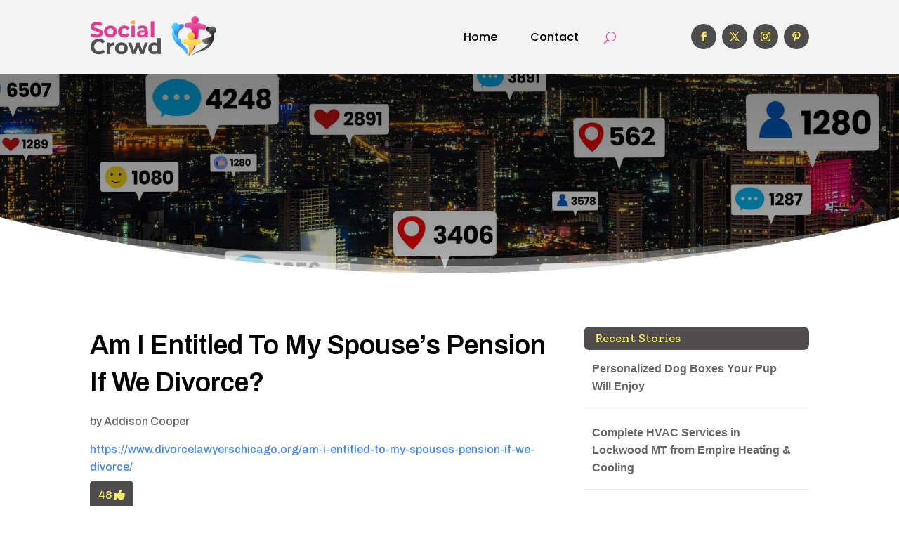

--- FILE ---
content_type: text/html; charset=UTF-8
request_url: https://socialcrowd.biz/story/am-i-entitled-to-my-spouses-pension-if-we-divorce/
body_size: 39952
content:
<!DOCTYPE html>
<html lang="en-US">
<head>
	<meta charset="UTF-8" />
<meta http-equiv="X-UA-Compatible" content="IE=edge">
	<link rel="pingback" href="https://socialcrowd.biz/xmlrpc.php" />

	<script type="text/javascript">
		document.documentElement.className = 'js';
	</script>
	
	<meta name='robots' content='index, follow, max-image-preview:large, max-snippet:-1, max-video-preview:-1' />

	<!-- This site is optimized with the Yoast SEO plugin v25.9 - https://yoast.com/wordpress/plugins/seo/ -->
	<title>Am I Entitled To My Spouse’s Pension If We Divorce?</title>
	<meta name="description" content="At Michael C. Craven, they help their clients analyze their situations, make sense of their options and build futures that work." />
	<link rel="canonical" href="https://socialcrowd.biz/story/am-i-entitled-to-my-spouses-pension-if-we-divorce/" />
	<meta property="og:locale" content="en_US" />
	<meta property="og:type" content="article" />
	<meta property="og:title" content="Am I Entitled To My Spouse’s Pension If We Divorce?" />
	<meta property="og:description" content="At Michael C. Craven, they help their clients analyze their situations, make sense of their options and build futures that work." />
	<meta property="og:url" content="https://socialcrowd.biz/story/am-i-entitled-to-my-spouses-pension-if-we-divorce/" />
	<meta property="og:site_name" content="Social Crowd" />
	<meta name="twitter:card" content="summary_large_image" />
	<meta name="twitter:label1" content="Est. reading time" />
	<meta name="twitter:data1" content="1 minute" />
	<script type="application/ld+json" class="yoast-schema-graph">{"@context":"https://schema.org","@graph":[{"@type":"WebPage","@id":"https://socialcrowd.biz/story/am-i-entitled-to-my-spouses-pension-if-we-divorce/","url":"https://socialcrowd.biz/story/am-i-entitled-to-my-spouses-pension-if-we-divorce/","name":"Am I Entitled To My Spouse’s Pension If We Divorce?","isPartOf":{"@id":"https://socialcrowd.biz/#website"},"datePublished":"2023-08-02T10:27:11+00:00","description":"At Michael C. Craven, they help their clients analyze their situations, make sense of their options and build futures that work.","breadcrumb":{"@id":"https://socialcrowd.biz/story/am-i-entitled-to-my-spouses-pension-if-we-divorce/#breadcrumb"},"inLanguage":"en-US","potentialAction":[{"@type":"ReadAction","target":["https://socialcrowd.biz/story/am-i-entitled-to-my-spouses-pension-if-we-divorce/"]}]},{"@type":"BreadcrumbList","@id":"https://socialcrowd.biz/story/am-i-entitled-to-my-spouses-pension-if-we-divorce/#breadcrumb","itemListElement":[{"@type":"ListItem","position":1,"name":"Home","item":"https://socialcrowd.biz/"},{"@type":"ListItem","position":2,"name":"Stories","item":"https://socialcrowd.biz/story/"},{"@type":"ListItem","position":3,"name":"Am I Entitled To My Spouse’s Pension If We Divorce?"}]},{"@type":"WebSite","@id":"https://socialcrowd.biz/#website","url":"https://socialcrowd.biz/","name":"Social Crowd","description":"","potentialAction":[{"@type":"SearchAction","target":{"@type":"EntryPoint","urlTemplate":"https://socialcrowd.biz/?s={search_term_string}"},"query-input":{"@type":"PropertyValueSpecification","valueRequired":true,"valueName":"search_term_string"}}],"inLanguage":"en-US"}]}</script>
	<!-- / Yoast SEO plugin. -->


<link rel='dns-prefetch' href='//stats.wp.com' />
<link rel='dns-prefetch' href='//fonts.googleapis.com' />
<link rel="alternate" title="oEmbed (JSON)" type="application/json+oembed" href="https://socialcrowd.biz/wp-json/oembed/1.0/embed?url=https%3A%2F%2Fsocialcrowd.biz%2Fstory%2Fam-i-entitled-to-my-spouses-pension-if-we-divorce%2F" />
<link rel="alternate" title="oEmbed (XML)" type="text/xml+oembed" href="https://socialcrowd.biz/wp-json/oembed/1.0/embed?url=https%3A%2F%2Fsocialcrowd.biz%2Fstory%2Fam-i-entitled-to-my-spouses-pension-if-we-divorce%2F&#038;format=xml" />
<meta content="Divi Child Theme v.1.0.0" name="generator"/><style id='wp-emoji-styles-inline-css' type='text/css'>

	img.wp-smiley, img.emoji {
		display: inline !important;
		border: none !important;
		box-shadow: none !important;
		height: 1em !important;
		width: 1em !important;
		margin: 0 0.07em !important;
		vertical-align: -0.1em !important;
		background: none !important;
		padding: 0 !important;
	}
/*# sourceURL=wp-emoji-styles-inline-css */
</style>
<style id='wp-block-library-inline-css' type='text/css'>
:root{--wp-block-synced-color:#7a00df;--wp-block-synced-color--rgb:122,0,223;--wp-bound-block-color:var(--wp-block-synced-color);--wp-editor-canvas-background:#ddd;--wp-admin-theme-color:#007cba;--wp-admin-theme-color--rgb:0,124,186;--wp-admin-theme-color-darker-10:#006ba1;--wp-admin-theme-color-darker-10--rgb:0,107,160.5;--wp-admin-theme-color-darker-20:#005a87;--wp-admin-theme-color-darker-20--rgb:0,90,135;--wp-admin-border-width-focus:2px}@media (min-resolution:192dpi){:root{--wp-admin-border-width-focus:1.5px}}.wp-element-button{cursor:pointer}:root .has-very-light-gray-background-color{background-color:#eee}:root .has-very-dark-gray-background-color{background-color:#313131}:root .has-very-light-gray-color{color:#eee}:root .has-very-dark-gray-color{color:#313131}:root .has-vivid-green-cyan-to-vivid-cyan-blue-gradient-background{background:linear-gradient(135deg,#00d084,#0693e3)}:root .has-purple-crush-gradient-background{background:linear-gradient(135deg,#34e2e4,#4721fb 50%,#ab1dfe)}:root .has-hazy-dawn-gradient-background{background:linear-gradient(135deg,#faaca8,#dad0ec)}:root .has-subdued-olive-gradient-background{background:linear-gradient(135deg,#fafae1,#67a671)}:root .has-atomic-cream-gradient-background{background:linear-gradient(135deg,#fdd79a,#004a59)}:root .has-nightshade-gradient-background{background:linear-gradient(135deg,#330968,#31cdcf)}:root .has-midnight-gradient-background{background:linear-gradient(135deg,#020381,#2874fc)}:root{--wp--preset--font-size--normal:16px;--wp--preset--font-size--huge:42px}.has-regular-font-size{font-size:1em}.has-larger-font-size{font-size:2.625em}.has-normal-font-size{font-size:var(--wp--preset--font-size--normal)}.has-huge-font-size{font-size:var(--wp--preset--font-size--huge)}.has-text-align-center{text-align:center}.has-text-align-left{text-align:left}.has-text-align-right{text-align:right}.has-fit-text{white-space:nowrap!important}#end-resizable-editor-section{display:none}.aligncenter{clear:both}.items-justified-left{justify-content:flex-start}.items-justified-center{justify-content:center}.items-justified-right{justify-content:flex-end}.items-justified-space-between{justify-content:space-between}.screen-reader-text{border:0;clip-path:inset(50%);height:1px;margin:-1px;overflow:hidden;padding:0;position:absolute;width:1px;word-wrap:normal!important}.screen-reader-text:focus{background-color:#ddd;clip-path:none;color:#444;display:block;font-size:1em;height:auto;left:5px;line-height:normal;padding:15px 23px 14px;text-decoration:none;top:5px;width:auto;z-index:100000}html :where(.has-border-color){border-style:solid}html :where([style*=border-top-color]){border-top-style:solid}html :where([style*=border-right-color]){border-right-style:solid}html :where([style*=border-bottom-color]){border-bottom-style:solid}html :where([style*=border-left-color]){border-left-style:solid}html :where([style*=border-width]){border-style:solid}html :where([style*=border-top-width]){border-top-style:solid}html :where([style*=border-right-width]){border-right-style:solid}html :where([style*=border-bottom-width]){border-bottom-style:solid}html :where([style*=border-left-width]){border-left-style:solid}html :where(img[class*=wp-image-]){height:auto;max-width:100%}:where(figure){margin:0 0 1em}html :where(.is-position-sticky){--wp-admin--admin-bar--position-offset:var(--wp-admin--admin-bar--height,0px)}@media screen and (max-width:600px){html :where(.is-position-sticky){--wp-admin--admin-bar--position-offset:0px}}

/*# sourceURL=wp-block-library-inline-css */
</style><style id='global-styles-inline-css' type='text/css'>
:root{--wp--preset--aspect-ratio--square: 1;--wp--preset--aspect-ratio--4-3: 4/3;--wp--preset--aspect-ratio--3-4: 3/4;--wp--preset--aspect-ratio--3-2: 3/2;--wp--preset--aspect-ratio--2-3: 2/3;--wp--preset--aspect-ratio--16-9: 16/9;--wp--preset--aspect-ratio--9-16: 9/16;--wp--preset--color--black: #000000;--wp--preset--color--cyan-bluish-gray: #abb8c3;--wp--preset--color--white: #ffffff;--wp--preset--color--pale-pink: #f78da7;--wp--preset--color--vivid-red: #cf2e2e;--wp--preset--color--luminous-vivid-orange: #ff6900;--wp--preset--color--luminous-vivid-amber: #fcb900;--wp--preset--color--light-green-cyan: #7bdcb5;--wp--preset--color--vivid-green-cyan: #00d084;--wp--preset--color--pale-cyan-blue: #8ed1fc;--wp--preset--color--vivid-cyan-blue: #0693e3;--wp--preset--color--vivid-purple: #9b51e0;--wp--preset--gradient--vivid-cyan-blue-to-vivid-purple: linear-gradient(135deg,rgb(6,147,227) 0%,rgb(155,81,224) 100%);--wp--preset--gradient--light-green-cyan-to-vivid-green-cyan: linear-gradient(135deg,rgb(122,220,180) 0%,rgb(0,208,130) 100%);--wp--preset--gradient--luminous-vivid-amber-to-luminous-vivid-orange: linear-gradient(135deg,rgb(252,185,0) 0%,rgb(255,105,0) 100%);--wp--preset--gradient--luminous-vivid-orange-to-vivid-red: linear-gradient(135deg,rgb(255,105,0) 0%,rgb(207,46,46) 100%);--wp--preset--gradient--very-light-gray-to-cyan-bluish-gray: linear-gradient(135deg,rgb(238,238,238) 0%,rgb(169,184,195) 100%);--wp--preset--gradient--cool-to-warm-spectrum: linear-gradient(135deg,rgb(74,234,220) 0%,rgb(151,120,209) 20%,rgb(207,42,186) 40%,rgb(238,44,130) 60%,rgb(251,105,98) 80%,rgb(254,248,76) 100%);--wp--preset--gradient--blush-light-purple: linear-gradient(135deg,rgb(255,206,236) 0%,rgb(152,150,240) 100%);--wp--preset--gradient--blush-bordeaux: linear-gradient(135deg,rgb(254,205,165) 0%,rgb(254,45,45) 50%,rgb(107,0,62) 100%);--wp--preset--gradient--luminous-dusk: linear-gradient(135deg,rgb(255,203,112) 0%,rgb(199,81,192) 50%,rgb(65,88,208) 100%);--wp--preset--gradient--pale-ocean: linear-gradient(135deg,rgb(255,245,203) 0%,rgb(182,227,212) 50%,rgb(51,167,181) 100%);--wp--preset--gradient--electric-grass: linear-gradient(135deg,rgb(202,248,128) 0%,rgb(113,206,126) 100%);--wp--preset--gradient--midnight: linear-gradient(135deg,rgb(2,3,129) 0%,rgb(40,116,252) 100%);--wp--preset--font-size--small: 13px;--wp--preset--font-size--medium: 20px;--wp--preset--font-size--large: 36px;--wp--preset--font-size--x-large: 42px;--wp--preset--spacing--20: 0.44rem;--wp--preset--spacing--30: 0.67rem;--wp--preset--spacing--40: 1rem;--wp--preset--spacing--50: 1.5rem;--wp--preset--spacing--60: 2.25rem;--wp--preset--spacing--70: 3.38rem;--wp--preset--spacing--80: 5.06rem;--wp--preset--shadow--natural: 6px 6px 9px rgba(0, 0, 0, 0.2);--wp--preset--shadow--deep: 12px 12px 50px rgba(0, 0, 0, 0.4);--wp--preset--shadow--sharp: 6px 6px 0px rgba(0, 0, 0, 0.2);--wp--preset--shadow--outlined: 6px 6px 0px -3px rgb(255, 255, 255), 6px 6px rgb(0, 0, 0);--wp--preset--shadow--crisp: 6px 6px 0px rgb(0, 0, 0);}:root { --wp--style--global--content-size: 823px;--wp--style--global--wide-size: 1080px; }:where(body) { margin: 0; }.wp-site-blocks > .alignleft { float: left; margin-right: 2em; }.wp-site-blocks > .alignright { float: right; margin-left: 2em; }.wp-site-blocks > .aligncenter { justify-content: center; margin-left: auto; margin-right: auto; }:where(.is-layout-flex){gap: 0.5em;}:where(.is-layout-grid){gap: 0.5em;}.is-layout-flow > .alignleft{float: left;margin-inline-start: 0;margin-inline-end: 2em;}.is-layout-flow > .alignright{float: right;margin-inline-start: 2em;margin-inline-end: 0;}.is-layout-flow > .aligncenter{margin-left: auto !important;margin-right: auto !important;}.is-layout-constrained > .alignleft{float: left;margin-inline-start: 0;margin-inline-end: 2em;}.is-layout-constrained > .alignright{float: right;margin-inline-start: 2em;margin-inline-end: 0;}.is-layout-constrained > .aligncenter{margin-left: auto !important;margin-right: auto !important;}.is-layout-constrained > :where(:not(.alignleft):not(.alignright):not(.alignfull)){max-width: var(--wp--style--global--content-size);margin-left: auto !important;margin-right: auto !important;}.is-layout-constrained > .alignwide{max-width: var(--wp--style--global--wide-size);}body .is-layout-flex{display: flex;}.is-layout-flex{flex-wrap: wrap;align-items: center;}.is-layout-flex > :is(*, div){margin: 0;}body .is-layout-grid{display: grid;}.is-layout-grid > :is(*, div){margin: 0;}body{padding-top: 0px;padding-right: 0px;padding-bottom: 0px;padding-left: 0px;}:root :where(.wp-element-button, .wp-block-button__link){background-color: #32373c;border-width: 0;color: #fff;font-family: inherit;font-size: inherit;font-style: inherit;font-weight: inherit;letter-spacing: inherit;line-height: inherit;padding-top: calc(0.667em + 2px);padding-right: calc(1.333em + 2px);padding-bottom: calc(0.667em + 2px);padding-left: calc(1.333em + 2px);text-decoration: none;text-transform: inherit;}.has-black-color{color: var(--wp--preset--color--black) !important;}.has-cyan-bluish-gray-color{color: var(--wp--preset--color--cyan-bluish-gray) !important;}.has-white-color{color: var(--wp--preset--color--white) !important;}.has-pale-pink-color{color: var(--wp--preset--color--pale-pink) !important;}.has-vivid-red-color{color: var(--wp--preset--color--vivid-red) !important;}.has-luminous-vivid-orange-color{color: var(--wp--preset--color--luminous-vivid-orange) !important;}.has-luminous-vivid-amber-color{color: var(--wp--preset--color--luminous-vivid-amber) !important;}.has-light-green-cyan-color{color: var(--wp--preset--color--light-green-cyan) !important;}.has-vivid-green-cyan-color{color: var(--wp--preset--color--vivid-green-cyan) !important;}.has-pale-cyan-blue-color{color: var(--wp--preset--color--pale-cyan-blue) !important;}.has-vivid-cyan-blue-color{color: var(--wp--preset--color--vivid-cyan-blue) !important;}.has-vivid-purple-color{color: var(--wp--preset--color--vivid-purple) !important;}.has-black-background-color{background-color: var(--wp--preset--color--black) !important;}.has-cyan-bluish-gray-background-color{background-color: var(--wp--preset--color--cyan-bluish-gray) !important;}.has-white-background-color{background-color: var(--wp--preset--color--white) !important;}.has-pale-pink-background-color{background-color: var(--wp--preset--color--pale-pink) !important;}.has-vivid-red-background-color{background-color: var(--wp--preset--color--vivid-red) !important;}.has-luminous-vivid-orange-background-color{background-color: var(--wp--preset--color--luminous-vivid-orange) !important;}.has-luminous-vivid-amber-background-color{background-color: var(--wp--preset--color--luminous-vivid-amber) !important;}.has-light-green-cyan-background-color{background-color: var(--wp--preset--color--light-green-cyan) !important;}.has-vivid-green-cyan-background-color{background-color: var(--wp--preset--color--vivid-green-cyan) !important;}.has-pale-cyan-blue-background-color{background-color: var(--wp--preset--color--pale-cyan-blue) !important;}.has-vivid-cyan-blue-background-color{background-color: var(--wp--preset--color--vivid-cyan-blue) !important;}.has-vivid-purple-background-color{background-color: var(--wp--preset--color--vivid-purple) !important;}.has-black-border-color{border-color: var(--wp--preset--color--black) !important;}.has-cyan-bluish-gray-border-color{border-color: var(--wp--preset--color--cyan-bluish-gray) !important;}.has-white-border-color{border-color: var(--wp--preset--color--white) !important;}.has-pale-pink-border-color{border-color: var(--wp--preset--color--pale-pink) !important;}.has-vivid-red-border-color{border-color: var(--wp--preset--color--vivid-red) !important;}.has-luminous-vivid-orange-border-color{border-color: var(--wp--preset--color--luminous-vivid-orange) !important;}.has-luminous-vivid-amber-border-color{border-color: var(--wp--preset--color--luminous-vivid-amber) !important;}.has-light-green-cyan-border-color{border-color: var(--wp--preset--color--light-green-cyan) !important;}.has-vivid-green-cyan-border-color{border-color: var(--wp--preset--color--vivid-green-cyan) !important;}.has-pale-cyan-blue-border-color{border-color: var(--wp--preset--color--pale-cyan-blue) !important;}.has-vivid-cyan-blue-border-color{border-color: var(--wp--preset--color--vivid-cyan-blue) !important;}.has-vivid-purple-border-color{border-color: var(--wp--preset--color--vivid-purple) !important;}.has-vivid-cyan-blue-to-vivid-purple-gradient-background{background: var(--wp--preset--gradient--vivid-cyan-blue-to-vivid-purple) !important;}.has-light-green-cyan-to-vivid-green-cyan-gradient-background{background: var(--wp--preset--gradient--light-green-cyan-to-vivid-green-cyan) !important;}.has-luminous-vivid-amber-to-luminous-vivid-orange-gradient-background{background: var(--wp--preset--gradient--luminous-vivid-amber-to-luminous-vivid-orange) !important;}.has-luminous-vivid-orange-to-vivid-red-gradient-background{background: var(--wp--preset--gradient--luminous-vivid-orange-to-vivid-red) !important;}.has-very-light-gray-to-cyan-bluish-gray-gradient-background{background: var(--wp--preset--gradient--very-light-gray-to-cyan-bluish-gray) !important;}.has-cool-to-warm-spectrum-gradient-background{background: var(--wp--preset--gradient--cool-to-warm-spectrum) !important;}.has-blush-light-purple-gradient-background{background: var(--wp--preset--gradient--blush-light-purple) !important;}.has-blush-bordeaux-gradient-background{background: var(--wp--preset--gradient--blush-bordeaux) !important;}.has-luminous-dusk-gradient-background{background: var(--wp--preset--gradient--luminous-dusk) !important;}.has-pale-ocean-gradient-background{background: var(--wp--preset--gradient--pale-ocean) !important;}.has-electric-grass-gradient-background{background: var(--wp--preset--gradient--electric-grass) !important;}.has-midnight-gradient-background{background: var(--wp--preset--gradient--midnight) !important;}.has-small-font-size{font-size: var(--wp--preset--font-size--small) !important;}.has-medium-font-size{font-size: var(--wp--preset--font-size--medium) !important;}.has-large-font-size{font-size: var(--wp--preset--font-size--large) !important;}.has-x-large-font-size{font-size: var(--wp--preset--font-size--x-large) !important;}
/*# sourceURL=global-styles-inline-css */
</style>

<link rel='stylesheet' id='mpp_gutenberg-css' href='https://socialcrowd.biz/wp-content/plugins/metronet-profile-picture/dist/blocks.style.build.css?ver=2.6.3' type='text/css' media='all' />
<link rel='stylesheet' id='optimized-stories-css-css' href='https://socialcrowd.biz/wp-content/plugins/optimized-stories/public/css/upvote-styles.css?ver=1.1' type='text/css' media='all' />
<link rel='stylesheet' id='et-builder-googlefonts-cached-css' href='https://fonts.googleapis.com/css?family=Zilla+Slab:300,300italic,regular,italic,500,500italic,600,600italic,700,700italic|Archivo:100,200,300,regular,500,600,700,800,900,100italic,200italic,300italic,italic,500italic,600italic,700italic,800italic,900italic|Poppins:100,100italic,200,200italic,300,300italic,regular,italic,500,500italic,600,600italic,700,700italic,800,800italic,900,900italic&#038;subset=latin,latin-ext&#038;display=swap' type='text/css' media='all' />
<link rel='stylesheet' id='wp-pagenavi-css' href='https://socialcrowd.biz/wp-content/plugins/wp-pagenavi/pagenavi-css.css?ver=2.70' type='text/css' media='all' />
<link rel='stylesheet' id='divi-style-parent-css' href='https://socialcrowd.biz/wp-content/themes/Divi/style-static.min.css?ver=4.27.4' type='text/css' media='all' />
<link rel='stylesheet' id='child-style-css' href='https://socialcrowd.biz/wp-content/themes/divi-child/style.css?ver=4.27.4' type='text/css' media='all' />
<link rel='stylesheet' id='divi-style-css' href='https://socialcrowd.biz/wp-content/themes/divi-child/style.css?ver=4.27.4' type='text/css' media='all' />
<link rel='stylesheet' id='sharedaddy-css' href='https://socialcrowd.biz/wp-content/plugins/jetpack/modules/sharedaddy/sharing.css?ver=15.0' type='text/css' media='all' />
<link rel='stylesheet' id='social-logos-css' href='https://socialcrowd.biz/wp-content/plugins/jetpack/_inc/social-logos/social-logos.min.css?ver=15.0' type='text/css' media='all' />
<script type="text/javascript" src="https://socialcrowd.biz/wp-includes/js/jquery/jquery.min.js?ver=3.7.1" id="jquery-core-js"></script>
<script type="text/javascript" src="https://socialcrowd.biz/wp-includes/js/jquery/jquery-migrate.min.js?ver=3.4.1" id="jquery-migrate-js"></script>
<link rel="https://api.w.org/" href="https://socialcrowd.biz/wp-json/" /><link rel="EditURI" type="application/rsd+xml" title="RSD" href="https://socialcrowd.biz/xmlrpc.php?rsd" />
<meta name="generator" content="WordPress 6.9" />
<link rel='shortlink' href='https://socialcrowd.biz/?p=71733' />
<meta name="generator" content="Redux 4.5.7" />	<style>img#wpstats{display:none}</style>
		<meta name="viewport" content="width=device-width, initial-scale=1.0, maximum-scale=1.0, user-scalable=0" /><script>
// <!-- DIVI Delete Image Title On Image Hover -->
jQuery(document).ready(function($) {
    $("img").mouseenter(function() {
        let $ld_title = $(this).attr("title");
        $(this).attr("ld_title", $ld_title);
        $(this).attr("title", " ");
    }).mouseleave(function() {
        let $ld_title = $(this).attr("ld_title");
        $(this).attr("title", $ld_title);
        $(this).removeAttr("ld_title");
    });
}); 

</script><link rel="icon" href="https://socialcrowd.biz/wp-content/uploads/2023/07/socialcrowd-favicon-48x48.png" sizes="32x32" />
<link rel="icon" href="https://socialcrowd.biz/wp-content/uploads/2023/07/socialcrowd-favicon.png" sizes="192x192" />
<link rel="apple-touch-icon" href="https://socialcrowd.biz/wp-content/uploads/2023/07/socialcrowd-favicon.png" />
<meta name="msapplication-TileImage" content="https://socialcrowd.biz/wp-content/uploads/2023/07/socialcrowd-favicon.png" />
<style id="et-divi-customizer-global-cached-inline-styles">body,.et_pb_column_1_2 .et_quote_content blockquote cite,.et_pb_column_1_2 .et_link_content a.et_link_main_url,.et_pb_column_1_3 .et_quote_content blockquote cite,.et_pb_column_3_8 .et_quote_content blockquote cite,.et_pb_column_1_4 .et_quote_content blockquote cite,.et_pb_blog_grid .et_quote_content blockquote cite,.et_pb_column_1_3 .et_link_content a.et_link_main_url,.et_pb_column_3_8 .et_link_content a.et_link_main_url,.et_pb_column_1_4 .et_link_content a.et_link_main_url,.et_pb_blog_grid .et_link_content a.et_link_main_url,body .et_pb_bg_layout_light .et_pb_post p,body .et_pb_bg_layout_dark .et_pb_post p{font-size:16px}.et_pb_slide_content,.et_pb_best_value{font-size:18px}h1,h2,h3,h4,h5,h6{color:#282828}body{line-height:1.6em}#et_search_icon:hover,.mobile_menu_bar:before,.mobile_menu_bar:after,.et_toggle_slide_menu:after,.et-social-icon a:hover,.et_pb_sum,.et_pb_pricing li a,.et_pb_pricing_table_button,.et_overlay:before,.entry-summary p.price ins,.et_pb_member_social_links a:hover,.et_pb_widget li a:hover,.et_pb_filterable_portfolio .et_pb_portfolio_filters li a.active,.et_pb_filterable_portfolio .et_pb_portofolio_pagination ul li a.active,.et_pb_gallery .et_pb_gallery_pagination ul li a.active,.wp-pagenavi span.current,.wp-pagenavi a:hover,.nav-single a,.tagged_as a,.posted_in a{color:#e73a8e}.et_pb_contact_submit,.et_password_protected_form .et_submit_button,.et_pb_bg_layout_light .et_pb_newsletter_button,.comment-reply-link,.form-submit .et_pb_button,.et_pb_bg_layout_light .et_pb_promo_button,.et_pb_bg_layout_light .et_pb_more_button,.et_pb_contact p input[type="checkbox"]:checked+label i:before,.et_pb_bg_layout_light.et_pb_module.et_pb_button{color:#e73a8e}.footer-widget h4{color:#e73a8e}.et-search-form,.nav li ul,.et_mobile_menu,.footer-widget li:before,.et_pb_pricing li:before,blockquote{border-color:#e73a8e}.et_pb_counter_amount,.et_pb_featured_table .et_pb_pricing_heading,.et_quote_content,.et_link_content,.et_audio_content,.et_pb_post_slider.et_pb_bg_layout_dark,.et_slide_in_menu_container,.et_pb_contact p input[type="radio"]:checked+label i:before{background-color:#e73a8e}.container,.et_pb_row,.et_pb_slider .et_pb_container,.et_pb_fullwidth_section .et_pb_title_container,.et_pb_fullwidth_section .et_pb_title_featured_container,.et_pb_fullwidth_header:not(.et_pb_fullscreen) .et_pb_fullwidth_header_container{max-width:1280px}.et_boxed_layout #page-container,.et_boxed_layout.et_non_fixed_nav.et_transparent_nav #page-container #top-header,.et_boxed_layout.et_non_fixed_nav.et_transparent_nav #page-container #main-header,.et_fixed_nav.et_boxed_layout #page-container #top-header,.et_fixed_nav.et_boxed_layout #page-container #main-header,.et_boxed_layout #page-container .container,.et_boxed_layout #page-container .et_pb_row{max-width:1440px}a{color:#e73a8e}.et_secondary_nav_enabled #page-container #top-header{background-color:#e73a8e!important}#et-secondary-nav li ul{background-color:#e73a8e}#main-footer .footer-widget h4,#main-footer .widget_block h1,#main-footer .widget_block h2,#main-footer .widget_block h3,#main-footer .widget_block h4,#main-footer .widget_block h5,#main-footer .widget_block h6{color:#e73a8e}.footer-widget li:before{border-color:#e73a8e}#footer-widgets .footer-widget li:before{top:10.6px}body .et_pb_button{font-size:18px;background-color:#3f83fb;border-width:1px!important;border-color:#3f83fb;border-radius:5px}body.et_pb_button_helper_class .et_pb_button,body.et_pb_button_helper_class .et_pb_module.et_pb_button{color:#ffffff}body .et_pb_button:after{content:'$';font-size:18px}body .et_pb_bg_layout_light.et_pb_button:hover,body .et_pb_bg_layout_light .et_pb_button:hover,body .et_pb_button:hover{color:#e73a8e!important;background-color:#ffffff;border-color:#e73a8e!important;border-radius:5px}h1,h2,h3,h4,h5,h6,.et_quote_content blockquote p,.et_pb_slide_description .et_pb_slide_title{line-height:1.4em}@media only screen and (min-width:981px){.et_fixed_nav #page-container .et-fixed-header#top-header{background-color:#e73a8e!important}.et_fixed_nav #page-container .et-fixed-header#top-header #et-secondary-nav li ul{background-color:#e73a8e}}@media only screen and (min-width:1600px){.et_pb_row{padding:32px 0}.et_pb_section{padding:64px 0}.single.et_pb_pagebuilder_layout.et_full_width_page .et_post_meta_wrapper{padding-top:96px}.et_pb_fullwidth_section{padding:0}}h1,h1.et_pb_contact_main_title,.et_pb_title_container h1{font-size:40px}h2,.product .related h2,.et_pb_column_1_2 .et_quote_content blockquote p{font-size:34px}h3{font-size:29px}h4,.et_pb_circle_counter h3,.et_pb_number_counter h3,.et_pb_column_1_3 .et_pb_post h2,.et_pb_column_1_4 .et_pb_post h2,.et_pb_blog_grid h2,.et_pb_column_1_3 .et_quote_content blockquote p,.et_pb_column_3_8 .et_quote_content blockquote p,.et_pb_column_1_4 .et_quote_content blockquote p,.et_pb_blog_grid .et_quote_content blockquote p,.et_pb_column_1_3 .et_link_content h2,.et_pb_column_3_8 .et_link_content h2,.et_pb_column_1_4 .et_link_content h2,.et_pb_blog_grid .et_link_content h2,.et_pb_column_1_3 .et_audio_content h2,.et_pb_column_3_8 .et_audio_content h2,.et_pb_column_1_4 .et_audio_content h2,.et_pb_blog_grid .et_audio_content h2,.et_pb_column_3_8 .et_pb_audio_module_content h2,.et_pb_column_1_3 .et_pb_audio_module_content h2,.et_pb_gallery_grid .et_pb_gallery_item h3,.et_pb_portfolio_grid .et_pb_portfolio_item h2,.et_pb_filterable_portfolio_grid .et_pb_portfolio_item h2{font-size:24px}h5{font-size:21px}h6{font-size:18px}.et_pb_slide_description .et_pb_slide_title{font-size:61px}.et_pb_gallery_grid .et_pb_gallery_item h3,.et_pb_portfolio_grid .et_pb_portfolio_item h2,.et_pb_filterable_portfolio_grid .et_pb_portfolio_item h2,.et_pb_column_1_4 .et_pb_audio_module_content h2{font-size:21px}	h1,h2,h3,h4,h5,h6{font-family:'Zilla Slab',Georgia,"Times New Roman",serif}body,input,textarea,select{font-family:'Archivo',Helvetica,Arial,Lucida,sans-serif}.et_pb_button{font-family:'Archivo',Helvetica,Arial,Lucida,sans-serif}.recent-stories{margin:0;padding:0}.recent-stories .story-item{display:flex;justify-content:flex-start;align-items:flex-start;margin-bottom:30px;border-bottom:1px solid #eee;padding-bottom:20px}.recent-stories .story-left{margin-right:20px;font-size:18px;color:#ff5e5e}.recent-stories .story-title{font-size:20px;margin:0 0 10px 0;font-weight:600}.recent-stories .story-title a{text-decoration:none;color:#333}.recent-stories .story-title a:hover{color:#FAEF5F}.recent-stories .story-meta{font-size:14px;color:#777;margin-bottom:10px}.recent-stories .story-meta span{margin-right:8px}.recent-stories .story-meta a{color:#777;text-decoration:none}.recent-stories .story-meta a:hover{color:#FAEF5F}.recent-stories .story-excerpt{font-size:15px;line-height:1.6;color:#555}.recent-stories-pagination{margin-top:30px;text-align:center}.recent-stories-pagination .page-numbers{display:inline-block;margin:0 5px;padding:6px 12px;font-size:14px;color:#333;background:#f7f7f7;border:1px solid #ddd;border-radius:4px;text-decoration:none;transition:all 0.3s ease}.recent-stories-pagination .page-numbers.current{background:#FAEF5F;color:#fff;border-color:#FAEF5F}.recent-stories-pagination .page-numbers:hover{background:#FAEF5F;color:#fff;border-color:#FAEF5F}@media only screen and (max-width:768px){.recent-stories .story-item{flex-direction:column}.recent-stories .story-left{margin-bottom:10px}}.widget_optimized_stories_categories_widget ul{max-height:250px;overflow-y:auto;padding-right:6px;margin-left:30px;margin-top:30px}.widget_optimized_stories_categories_widget ul::-webkit-scrollbar{width:6px}.widget_optimized_stories_categories_widget ul::-webkit-scrollbar-thumb{background:#ccc;border-radius:4px}</style></head>
<body class="wp-singular story-template-default single single-story postid-71733 wp-theme-Divi wp-child-theme-divi-child et-tb-has-template et-tb-has-header et-tb-has-body et-tb-has-footer et_button_custom_icon et_pb_button_helper_class et_cover_background et_pb_gutter osx et_pb_gutters2 et_divi_theme et-db">
	<div id="page-container">
<div id="et-boc" class="et-boc">
			
		<header class="et-l et-l--header">
			<div class="et_builder_inner_content et_pb_gutters3">
		<div class="et_pb_section et_pb_section_0_tb_header et_pb_with_background et_section_regular et_pb_section--with-menu" >
				
				
				
				
				
				
				<div class="et_pb_row et_pb_row_0_tb_header et_pb_equal_columns et_pb_gutters2 et_pb_row--with-menu">
				<div class="et_pb_column et_pb_column_3_4 et_pb_column_0_tb_header  et_pb_css_mix_blend_mode_passthrough et_pb_column--with-menu">
				
				
				
				
				<div class="et_pb_module et_pb_menu et_pb_menu_0_tb_header et_pb_bg_layout_light  et_pb_text_align_right et_dropdown_animation_fade et_pb_menu--with-logo et_pb_menu--style-left_aligned">
					
					
					
					
					<div class="et_pb_menu_inner_container clearfix">
						<div class="et_pb_menu__logo-wrap">
			  <div class="et_pb_menu__logo">
				<a href="https://socialcrowd.biz/" ><img fetchpriority="high" decoding="async" width="569" height="188" src="https://socialcrowd.biz/wp-content/uploads/2023/07/socialcrowd-logo.png" alt="" srcset="https://socialcrowd.biz/wp-content/uploads/2023/07/socialcrowd-logo.png 569w, https://socialcrowd.biz/wp-content/uploads/2023/07/socialcrowd-logo-480x159.png 480w" sizes="(min-width: 0px) and (max-width: 480px) 480px, (min-width: 481px) 569px, 100vw" class="wp-image-71578" /></a>
			  </div>
			</div>
						<div class="et_pb_menu__wrap">
							<div class="et_pb_menu__menu">
								<nav class="et-menu-nav"><ul id="menu-main-menu-3" class="et-menu nav"><li class="et_pb_menu_page_id-home menu-item menu-item-type-post_type menu-item-object-page menu-item-home menu-item-131"><a href="https://socialcrowd.biz/">Home</a></li>
<li class="et_pb_menu_page_id-27311 menu-item menu-item-type-post_type menu-item-object-page menu-item-71223"><a href="https://socialcrowd.biz/contact/">Contact</a></li>
</ul></nav>
							</div>
							
							<button type="button" class="et_pb_menu__icon et_pb_menu__search-button"></button>
							<div class="et_mobile_nav_menu">
				<div class="mobile_nav closed">
					<span class="mobile_menu_bar"></span>
				</div>
			</div>
						</div>
						<div class="et_pb_menu__search-container et_pb_menu__search-container--disabled">
				<div class="et_pb_menu__search">
					<form role="search" method="get" class="et_pb_menu__search-form" action="https://socialcrowd.biz/">
						<input type="search" class="et_pb_menu__search-input" placeholder="Search &hellip;" name="s" title="Search for:" />
					</form>
					<button type="button" class="et_pb_menu__icon et_pb_menu__close-search-button"></button>
				</div>
			</div>
					</div>
				</div>
			</div><div class="et_pb_column et_pb_column_1_4 et_pb_column_1_tb_header  et_pb_css_mix_blend_mode_passthrough et-last-child">
				
				
				
				
				<ul class="et_pb_module et_pb_social_media_follow et_pb_social_media_follow_0_tb_header clearfix  et_pb_text_align_right et_pb_bg_layout_light">
				
				
				
				
				<li
            class='et_pb_social_media_follow_network_0_tb_header et_pb_section_video_on_hover et_pb_social_icon et_pb_social_network_link  et-social-facebook'><a
              href='#'
              class='icon et_pb_with_border'
              title='Follow on Facebook'
               target="_blank"><span
                class='et_pb_social_media_follow_network_name'
                aria-hidden='true'
                >Follow</span></a></li><li
            class='et_pb_social_media_follow_network_1_tb_header et_pb_section_video_on_hover et_pb_social_icon et_pb_social_network_link  et-social-twitter'><a
              href='#'
              class='icon et_pb_with_border'
              title='Follow on X'
               target="_blank"><span
                class='et_pb_social_media_follow_network_name'
                aria-hidden='true'
                >Follow</span></a></li><li
            class='et_pb_social_media_follow_network_2_tb_header et_pb_section_video_on_hover et_pb_social_icon et_pb_social_network_link  et-social-instagram'><a
              href='#'
              class='icon et_pb_with_border'
              title='Follow on Instagram'
               target="_blank"><span
                class='et_pb_social_media_follow_network_name'
                aria-hidden='true'
                >Follow</span></a></li><li
            class='et_pb_social_media_follow_network_3_tb_header et_pb_section_video_on_hover et_pb_social_icon et_pb_social_network_link  et-social-pinterest'><a
              href='#'
              class='icon et_pb_with_border'
              title='Follow on Pinterest'
               target="_blank"><span
                class='et_pb_social_media_follow_network_name'
                aria-hidden='true'
                >Follow</span></a></li>
			</ul>
			</div>
				
				
				
				
			</div>
				
				
			</div><div class="et_pb_section et_pb_section_1_tb_header et_pb_with_background et_section_regular section_has_divider et_pb_bottom_divider" >
				
				
				
				
				
				
				<div class="et_pb_row et_pb_row_1_tb_header">
				<div class="et_pb_column et_pb_column_4_4 et_pb_column_2_tb_header  et_pb_css_mix_blend_mode_passthrough et-last-child et_pb_column_empty">
				
				
				
				
				
			</div>
				
				
				
				
			</div>
				
				<div class="et_pb_bottom_inside_divider et-no-transition"></div>
			</div>		</div>
	</header>
	<div id="et-main-area">
	
    <div id="main-content">
    <div class="et-l et-l--body">
			<div class="et_builder_inner_content et_pb_gutters2"><div class="et_pb_section et_pb_section_0_tb_body et_section_regular" >
				
				
				
				
				
				
				<div class="et_pb_row et_pb_row_0_tb_body">
				<div class="et_pb_column et_pb_column_2_3 et_pb_column_0_tb_body  et_pb_css_mix_blend_mode_passthrough">
				
				
				
				
				<div class="et_pb_module et_pb_text et_pb_text_0_tb_body et_clickable  et_pb_text_align_left et_pb_bg_layout_light">
				
				
				
				
				<div class="et_pb_text_inner"><a href="https://www.divorcelawyerschicago.org/am-i-entitled-to-my-spouses-pension-if-we-divorce/" target="_blank">Am I Entitled To My Spouse’s Pension If We Divorce?</a></div>
			</div><div class="et_pb_module et_pb_post_title et_pb_post_title_0_tb_body et_clickable et_pb_bg_layout_light  et_pb_text_align_left"   >
				
				
				
				
				
				<div class="et_pb_title_container">
					<p class="et_pb_title_meta_container"> by <span class="author vcard"><a href="https://socialcrowd.biz/author/addisoncooper/" title="Posts by Addison Cooper" rel="author">Addison Cooper</a></span></p>
				</div>
				
			</div><div class="et_pb_module et_pb_text et_pb_text_1_tb_body  et_pb_text_align_left et_pb_bg_layout_light">
				
				
				
				
				<div class="et_pb_text_inner">https://www.divorcelawyerschicago.org/am-i-entitled-to-my-spouses-pension-if-we-divorce/</div>
			</div><div class="et_pb_module et_pb_code et_pb_code_0_tb_body">
				
				
				
				
				<div class="et_pb_code_inner"><span class="single-likes">48&nbsp;<i id="icon-unlike" class="fa fa-thumbs-up"></i></span></div>
			</div><div class="et_pb_module et_pb_post_content et_pb_post_content_0_tb_body">
				
				
				
				
				<p>At Michael C. Craven, they help their clients analyze their situations, make sense of their options and build futures that work.</p>
<div class="sharedaddy sd-sharing-enabled"><div class="robots-nocontent sd-block sd-social sd-social-icon sd-sharing"><h3 class="sd-title">Share this:</h3><div class="sd-content"><ul><li class="share-facebook"><a rel="nofollow noopener noreferrer"
				data-shared="sharing-facebook-71733"
				class="share-facebook sd-button share-icon no-text"
				href="https://socialcrowd.biz/story/am-i-entitled-to-my-spouses-pension-if-we-divorce/?share=facebook"
				target="_blank"
				aria-labelledby="sharing-facebook-71733"
				>
				<span id="sharing-facebook-71733" hidden>Click to share on Facebook (Opens in new window)</span>
				<span>Facebook</span>
			</a></li><li class="share-twitter"><a rel="nofollow noopener noreferrer"
				data-shared="sharing-twitter-71733"
				class="share-twitter sd-button share-icon no-text"
				href="https://socialcrowd.biz/story/am-i-entitled-to-my-spouses-pension-if-we-divorce/?share=twitter"
				target="_blank"
				aria-labelledby="sharing-twitter-71733"
				>
				<span id="sharing-twitter-71733" hidden>Click to share on X (Opens in new window)</span>
				<span>X</span>
			</a></li><li class="share-pinterest"><a rel="nofollow noopener noreferrer"
				data-shared="sharing-pinterest-71733"
				class="share-pinterest sd-button share-icon no-text"
				href="https://socialcrowd.biz/story/am-i-entitled-to-my-spouses-pension-if-we-divorce/?share=pinterest"
				target="_blank"
				aria-labelledby="sharing-pinterest-71733"
				>
				<span id="sharing-pinterest-71733" hidden>Click to share on Pinterest (Opens in new window)</span>
				<span>Pinterest</span>
			</a></li><li class="share-end"></li></ul></div></div></div>
			</div>
			</div><div class="et_pb_column et_pb_column_1_3 et_pb_column_1_tb_body  et_pb_css_mix_blend_mode_passthrough et-last-child">
				
				
				
				
				<div class="et_pb_module et_pb_sidebar_0_tb_body et_pb_widget_area clearfix et_pb_widget_area_left et_pb_bg_layout_light et_pb_sidebar_no_border">
				
				
				
				
				<div id="optimized_stories_widget-4" class="et_pb_widget widget_optimized_stories_widget"><h4 class="widgettitle">Recent Stories</h4><div class="upvote-recent-stories"><ul class="story-list"><li class="story-item"><div class="story-left"><a class="story-title" href="https://socialcrowd.biz/story/personalized-dog-boxes-your-pup-will-enjoy/">Personalized Dog Boxes Your Pup Will Enjoy</a></div></li><li class="story-item"><div class="story-left"><a class="story-title" href="https://socialcrowd.biz/story/complete-hvac-services-in-lockwood-mt-from-empire-heating-cooling/">Complete HVAC Services in Lockwood MT from Empire Heating &#038; Cooling</a></div></li><li class="story-item"><div class="story-left"><a class="story-title" href="https://socialcrowd.biz/story/looking-for-professional-glasses-fitting-in-honolulu-hi-contact-nelson-o-yoshioka-jr-o-d-cheryl-c-niitani-o-d/">Looking for Professional Glasses Fitting in Honolulu HI? Contact Nelson O. Yoshioka, Jr., O.D. | Cheryl C. Niitani, O.D.</a></div></li><li class="story-item"><div class="story-left"><a class="story-title" href="https://socialcrowd.biz/story/routine-hvac-maintenance-in-laurel-mt-with-empire-heating-cooling/">Routine HVAC Maintenance in Laurel MT with Empire Heating &#038; Cooling</a></div></li><li class="story-item"><div class="story-left"><a class="story-title" href="https://socialcrowd.biz/story/expert-water-heater-installation-in-englewood-co/">Expert Water Heater Installation in Englewood, CO</a></div></li></ul></div></div><div id="optimized_stories_categories_widget-3" class="et_pb_widget widget_optimized_stories_categories_widget"><h4 class="widgettitle">Story Categories</h4><ul>	<li class="cat-item cat-item-7296"><a href="https://socialcrowd.biz/story-category/2-star-hotel/">2-Star Hotel</a>
</li>
	<li class="cat-item cat-item-27591"><a href="https://socialcrowd.biz/story-category/3-star-hotel/">3-Star Hotel</a>
</li>
	<li class="cat-item cat-item-18883"><a href="https://socialcrowd.biz/story-category/4-star-hotel/">4-star hotel</a>
</li>
	<li class="cat-item cat-item-34110"><a href="https://socialcrowd.biz/story-category/abortion-clinic/">Abortion clinic</a>
</li>
	<li class="cat-item cat-item-7185"><a href="https://socialcrowd.biz/story-category/acai-shop/">Acai Shop</a>
</li>
	<li class="cat-item cat-item-20172"><a href="https://socialcrowd.biz/story-category/accomodation/">Accomodation</a>
</li>
	<li class="cat-item cat-item-22563"><a href="https://socialcrowd.biz/story-category/accountant/">Accountant</a>
</li>
	<li class="cat-item cat-item-7931"><a href="https://socialcrowd.biz/story-category/accounting/">Accounting</a>
</li>
	<li class="cat-item cat-item-481"><a href="https://socialcrowd.biz/story-category/accounting-firm/">Accounting Firm</a>
</li>
	<li class="cat-item cat-item-18013"><a href="https://socialcrowd.biz/story-category/acupuncture-clinic/">Acupuncture clinic</a>
</li>
	<li class="cat-item cat-item-3647"><a href="https://socialcrowd.biz/story-category/acupuncturist/">Acupuncturist</a>
</li>
	<li class="cat-item cat-item-5352"><a href="https://socialcrowd.biz/story-category/addiction-treatment-center/">Addiction treatment center</a>
</li>
	<li class="cat-item cat-item-27344"><a href="https://socialcrowd.biz/story-category/adhd/">ADHD</a>
</li>
	<li class="cat-item cat-item-22458"><a href="https://socialcrowd.biz/story-category/adoption-agency/">Adoption agency</a>
</li>
	<li class="cat-item cat-item-27992"><a href="https://socialcrowd.biz/story-category/adult-day-care-center/">Adult day care center</a>
</li>
	<li class="cat-item cat-item-7823"><a href="https://socialcrowd.biz/story-category/adult-entertainment-club/">Adult Entertainment Club</a>
</li>
	<li class="cat-item cat-item-9920"><a href="https://socialcrowd.biz/story-category/adventure/">Adventure</a>
</li>
	<li class="cat-item cat-item-32539"><a href="https://socialcrowd.biz/story-category/advertising-marketing/">Advertising &amp; Marketing</a>
</li>
	<li class="cat-item cat-item-8539"><a href="https://socialcrowd.biz/story-category/advertising-agency/">Advertising Agency</a>
</li>
	<li class="cat-item cat-item-35"><a href="https://socialcrowd.biz/story-category/advertising-and-marketing/">Advertising and Marketing</a>
</li>
	<li class="cat-item cat-item-7443"><a href="https://socialcrowd.biz/story-category/advertising-photographer/">Advertising Photographer</a>
</li>
	<li class="cat-item cat-item-17654"><a href="https://socialcrowd.biz/story-category/aerial-crop-spraying/">Aerial Crop Spraying</a>
</li>
	<li class="cat-item cat-item-3428"><a href="https://socialcrowd.biz/story-category/aerospace/">Aerospace</a>
</li>
	<li class="cat-item cat-item-3364"><a href="https://socialcrowd.biz/story-category/agricultural-seed-store/">Agricultural Seed Store</a>
</li>
	<li class="cat-item cat-item-13220"><a href="https://socialcrowd.biz/story-category/agricultural-service/">Agricultural service</a>
</li>
	<li class="cat-item cat-item-19355"><a href="https://socialcrowd.biz/story-category/agriculture-farming/">Agriculture &amp; Farming</a>
</li>
	<li class="cat-item cat-item-23930"><a href="https://socialcrowd.biz/story-category/air-compressor-repair-service/">Air compressor repair service</a>
</li>
	<li class="cat-item cat-item-36"><a href="https://socialcrowd.biz/story-category/air-conditioning-and-heating/">Air Conditioning and Heating</a>
</li>
	<li class="cat-item cat-item-16261"><a href="https://socialcrowd.biz/story-category/air-conditioning-contractor/">Air Conditioning Contractor</a>
</li>
	<li class="cat-item cat-item-11276"><a href="https://socialcrowd.biz/story-category/air-conditioning-repair-service/">Air Conditioning Repair Service</a>
</li>
	<li class="cat-item cat-item-17827"><a href="https://socialcrowd.biz/story-category/air-distribution/">Air Distribution</a>
</li>
	<li class="cat-item cat-item-8346"><a href="https://socialcrowd.biz/story-category/air-duct-cleaning-service/">Air Duct Cleaning Service</a>
</li>
	<li class="cat-item cat-item-10623"><a href="https://socialcrowd.biz/story-category/aircraft-rental-service/">Aircraft rental service</a>
</li>
	<li class="cat-item cat-item-22606"><a href="https://socialcrowd.biz/story-category/airport-shuttle-service/">Airport shuttle service</a>
</li>
	<li class="cat-item cat-item-4072"><a href="https://socialcrowd.biz/story-category/alcohol-manufacturer/">Alcohol Manufacturer</a>
</li>
	<li class="cat-item cat-item-36767"><a href="https://socialcrowd.biz/story-category/alliance-pest-control/">Alliance Pest Control</a>
</li>
	<li class="cat-item cat-item-6907"><a href="https://socialcrowd.biz/story-category/alternative-medicine-practitioner/">Alternative Medicine Practitioner</a>
</li>
	<li class="cat-item cat-item-26120"><a href="https://socialcrowd.biz/story-category/aluminum-mold-plate/">Aluminum Mold Plate</a>
</li>
	<li class="cat-item cat-item-7965"><a href="https://socialcrowd.biz/story-category/ambulance-service/">Ambulance service</a>
</li>
	<li class="cat-item cat-item-2442"><a href="https://socialcrowd.biz/story-category/american-restaurant/">American Restaurant</a>
</li>
	<li class="cat-item cat-item-13860"><a href="https://socialcrowd.biz/story-category/animal-control-service/">Animal Control Service</a>
</li>
	<li class="cat-item cat-item-3212"><a href="https://socialcrowd.biz/story-category/animal-hospital/">Animal Hospital</a>
</li>
	<li class="cat-item cat-item-3529"><a href="https://socialcrowd.biz/story-category/antique-store/">Antique Store</a>
</li>
	<li class="cat-item cat-item-158"><a href="https://socialcrowd.biz/story-category/apartment/">Apartment</a>
</li>
	<li class="cat-item cat-item-3556"><a href="https://socialcrowd.biz/story-category/apartment-building/">Apartment Building</a>
</li>
	<li class="cat-item cat-item-3269"><a href="https://socialcrowd.biz/story-category/apartment-complex/">Apartment Complex</a>
</li>
	<li class="cat-item cat-item-2630"><a href="https://socialcrowd.biz/story-category/apartment-rental/">Apartment Rental</a>
</li>
	<li class="cat-item cat-item-15784"><a href="https://socialcrowd.biz/story-category/apartment-rental-agency/">Apartment Rental Agency</a>
</li>
	<li class="cat-item cat-item-30292"><a href="https://socialcrowd.biz/story-category/apartments-for-rent/">Apartments For Rent</a>
</li>
	<li class="cat-item cat-item-21526"><a href="https://socialcrowd.biz/story-category/appliance-repair-service/">Appliance repair service</a>
</li>
	<li class="cat-item cat-item-12189"><a href="https://socialcrowd.biz/story-category/appliance-store/">Appliance Store</a>
</li>
	<li class="cat-item cat-item-37"><a href="https://socialcrowd.biz/story-category/appliances/">Appliances</a>
</li>
	<li class="cat-item cat-item-19477"><a href="https://socialcrowd.biz/story-category/appraiser/">Appraiser</a>
</li>
	<li class="cat-item cat-item-13565"><a href="https://socialcrowd.biz/story-category/aquarium-shop/">Aquarium Shop</a>
</li>
	<li class="cat-item cat-item-27273"><a href="https://socialcrowd.biz/story-category/arborist-service/">Arborist Service</a>
</li>
	<li class="cat-item cat-item-20756"><a href="https://socialcrowd.biz/story-category/architect/">Architect</a>
</li>
	<li class="cat-item cat-item-1178"><a href="https://socialcrowd.biz/story-category/architectural-firm/">Architectural Firm</a>
</li>
	<li class="cat-item cat-item-26295"><a href="https://socialcrowd.biz/story-category/architectural-services/">Architectural Services</a>
</li>
	<li class="cat-item cat-item-19553"><a href="https://socialcrowd.biz/story-category/architecture-firm/">Architecture firm</a>
</li>
	<li class="cat-item cat-item-3344"><a href="https://socialcrowd.biz/story-category/art/">Art</a>
</li>
	<li class="cat-item cat-item-25988"><a href="https://socialcrowd.biz/story-category/art-entertainment/">Art &amp; Entertainment</a>
</li>
	<li class="cat-item cat-item-4501"><a href="https://socialcrowd.biz/story-category/art-gallery/">Art Gallery</a>
</li>
	<li class="cat-item cat-item-15968"><a href="https://socialcrowd.biz/story-category/art-studio/">Art Studio</a>
</li>
	<li class="cat-item cat-item-19810"><a href="https://socialcrowd.biz/story-category/art-supply-store/">Art Supply Store</a>
</li>
	<li class="cat-item cat-item-22490"><a href="https://socialcrowd.biz/story-category/arts-crafts/">Arts &amp; Crafts</a>
</li>
	<li class="cat-item cat-item-30472"><a href="https://socialcrowd.biz/story-category/arts-and-entertainment/">Arts and Entertainment</a>
</li>
	<li class="cat-item cat-item-38"><a href="https://socialcrowd.biz/story-category/arts-gallery-and-entertainment/">Arts Gallery and Entertainment</a>
</li>
	<li class="cat-item cat-item-21053"><a href="https://socialcrowd.biz/story-category/asbestos/">Asbestos</a>
</li>
	<li class="cat-item cat-item-11003"><a href="https://socialcrowd.biz/story-category/asian-restaurant/">Asian Restaurant</a>
</li>
	<li class="cat-item cat-item-4211"><a href="https://socialcrowd.biz/story-category/asphalt-contractor/">Asphalt Contractor</a>
</li>
	<li class="cat-item cat-item-756"><a href="https://socialcrowd.biz/story-category/assisted-living/">Assisted Living</a>
</li>
	<li class="cat-item cat-item-7566"><a href="https://socialcrowd.biz/story-category/assisted-living-facility/">Assisted Living Facility</a>
</li>
	<li class="cat-item cat-item-2018"><a href="https://socialcrowd.biz/story-category/association-or-organization/">Association or Organization</a>
</li>
	<li class="cat-item cat-item-3890"><a href="https://socialcrowd.biz/story-category/attorney/">Attorney</a>
</li>
	<li class="cat-item cat-item-9603"><a href="https://socialcrowd.biz/story-category/auction-house/">Auction house</a>
</li>
	<li class="cat-item cat-item-7454"><a href="https://socialcrowd.biz/story-category/audio-visual-consultant/">Audio Visual Consultant</a>
</li>
	<li class="cat-item cat-item-12405"><a href="https://socialcrowd.biz/story-category/audiologist/">Audiologist</a>
</li>
	<li class="cat-item cat-item-34607"><a href="https://socialcrowd.biz/story-category/audiovisual-equipment-rental-service/">Audiovisual equipment rental service</a>
</li>
	<li class="cat-item cat-item-662"><a href="https://socialcrowd.biz/story-category/auto/">Auto</a>
</li>
	<li class="cat-item cat-item-33804"><a href="https://socialcrowd.biz/story-category/auto-accident-attorney/">Auto Accident Attorney</a>
</li>
	<li class="cat-item cat-item-21664"><a href="https://socialcrowd.biz/story-category/auto-body-repair/">Auto Body Repair</a>
</li>
	<li class="cat-item cat-item-3974"><a href="https://socialcrowd.biz/story-category/auto-body-shop/">Auto Body Shop</a>
</li>
	<li class="cat-item cat-item-26953"><a href="https://socialcrowd.biz/story-category/auto-business/">Auto Business</a>
</li>
	<li class="cat-item cat-item-9320"><a href="https://socialcrowd.biz/story-category/auto-dealership/">Auto Dealership</a>
</li>
	<li class="cat-item cat-item-38600"><a href="https://socialcrowd.biz/story-category/auto-glass-repair-service/">Auto glass repair service</a>
</li>
	<li class="cat-item cat-item-7732"><a href="https://socialcrowd.biz/story-category/auto-glass-shop/">Auto Glass Shop</a>
</li>
	<li class="cat-item cat-item-2945"><a href="https://socialcrowd.biz/story-category/auto-parts-store/">Auto Parts Store</a>
</li>
	<li class="cat-item cat-item-4419"><a href="https://socialcrowd.biz/story-category/auto-repair-shop/">Auto Repair Shop</a>
</li>
	<li class="cat-item cat-item-25248"><a href="https://socialcrowd.biz/story-category/auto-service/">Auto Service</a>
</li>
	<li class="cat-item cat-item-24841"><a href="https://socialcrowd.biz/story-category/auto-window-tinting-service/">Auto window tinting service</a>
</li>
	<li class="cat-item cat-item-3506"><a href="https://socialcrowd.biz/story-category/automation-company/">Automation Company</a>
</li>
	<li class="cat-item cat-item-5488"><a href="https://socialcrowd.biz/story-category/automobiles/">Automobiles</a>
</li>
	<li class="cat-item cat-item-16708"><a href="https://socialcrowd.biz/story-category/automotive/">Automotive</a>
</li>
	<li class="cat-item cat-item-39"><a href="https://socialcrowd.biz/story-category/automotive-services/">Automotive Services</a>
</li>
	<li class="cat-item cat-item-2166"><a href="https://socialcrowd.biz/story-category/award/">Award</a>
</li>
	<li class="cat-item cat-item-23813"><a href="https://socialcrowd.biz/story-category/awning-supplier/">Awning Supplier</a>
</li>
	<li class="cat-item cat-item-12179"><a href="https://socialcrowd.biz/story-category/awnings/">Awnings</a>
</li>
	<li class="cat-item cat-item-26268"><a href="https://socialcrowd.biz/story-category/baby-store/">Baby Store</a>
</li>
	<li class="cat-item cat-item-39385"><a href="https://socialcrowd.biz/story-category/bail-bonds/">Bail Bonds</a>
</li>
	<li class="cat-item cat-item-19114"><a href="https://socialcrowd.biz/story-category/bail-bonds-service/">Bail Bonds Service</a>
</li>
	<li class="cat-item cat-item-13985"><a href="https://socialcrowd.biz/story-category/bakery/">Bakery</a>
</li>
	<li class="cat-item cat-item-9270"><a href="https://socialcrowd.biz/story-category/ballet-school/">Ballet school</a>
</li>
	<li class="cat-item cat-item-3335"><a href="https://socialcrowd.biz/story-category/bank/">Bank</a>
</li>
	<li class="cat-item cat-item-1604"><a href="https://socialcrowd.biz/story-category/bankruptcy-attorney/">Bankruptcy Attorney</a>
</li>
	<li class="cat-item cat-item-36086"><a href="https://socialcrowd.biz/story-category/banquet-hall/">Banquet Hall</a>
</li>
	<li class="cat-item cat-item-15253"><a href="https://socialcrowd.biz/story-category/bar/">Bar</a>
</li>
	<li class="cat-item cat-item-3787"><a href="https://socialcrowd.biz/story-category/bar-grill/">Bar &amp; Grill</a>
</li>
	<li class="cat-item cat-item-2638"><a href="https://socialcrowd.biz/story-category/barbecue-restaurant/">Barbecue Restaurant</a>
</li>
	<li class="cat-item cat-item-8892"><a href="https://socialcrowd.biz/story-category/barber-shop/">Barber Shop</a>
</li>
	<li class="cat-item cat-item-31486"><a href="https://socialcrowd.biz/story-category/baseball-club/">Baseball club</a>
</li>
	<li class="cat-item cat-item-31899"><a href="https://socialcrowd.biz/story-category/basement-remodeling/">Basement Remodeling</a>
</li>
	<li class="cat-item cat-item-20116"><a href="https://socialcrowd.biz/story-category/basketball-court-contractor/">Basketball court contractor</a>
</li>
	<li class="cat-item cat-item-2007"><a href="https://socialcrowd.biz/story-category/bathroom-remodeler/">Bathroom Remodeler</a>
</li>
	<li class="cat-item cat-item-31944"><a href="https://socialcrowd.biz/story-category/bathroom-remodler/">Bathroom Remodler</a>
</li>
	<li class="cat-item cat-item-20650"><a href="https://socialcrowd.biz/story-category/bathroom-supply-store/">Bathroom supply store</a>
</li>
	<li class="cat-item cat-item-21790"><a href="https://socialcrowd.biz/story-category/battery-store/">Battery store</a>
</li>
	<li class="cat-item cat-item-8275"><a href="https://socialcrowd.biz/story-category/beach-house/">Beach House</a>
</li>
	<li class="cat-item cat-item-19052"><a href="https://socialcrowd.biz/story-category/beauty/">Beauty</a>
</li>
	<li class="cat-item cat-item-26060"><a href="https://socialcrowd.biz/story-category/beauty-skincare/">Beauty &amp; Skincare</a>
</li>
	<li class="cat-item cat-item-5434"><a href="https://socialcrowd.biz/story-category/beauty-spa/">Beauty &amp; Spa</a>
</li>
	<li class="cat-item cat-item-21545"><a href="https://socialcrowd.biz/story-category/beauty-parlour/">Beauty Parlour</a>
</li>
	<li class="cat-item cat-item-10013"><a href="https://socialcrowd.biz/story-category/beauty-salon/">Beauty Salon</a>
</li>
	<li class="cat-item cat-item-26126"><a href="https://socialcrowd.biz/story-category/beauty-salon-products/">Beauty Salon &amp; Products</a>
</li>
	<li class="cat-item cat-item-40"><a href="https://socialcrowd.biz/story-category/beauty-salon-and-products/">Beauty Salon and Products</a>
</li>
	<li class="cat-item cat-item-11754"><a href="https://socialcrowd.biz/story-category/beauty-school/">Beauty School</a>
</li>
	<li class="cat-item cat-item-21833"><a href="https://socialcrowd.biz/story-category/beauty-supply-store/">Beauty supply store</a>
</li>
	<li class="cat-item cat-item-17403"><a href="https://socialcrowd.biz/story-category/bed-breakfast/">Bed &amp; breakfast</a>
</li>
	<li class="cat-item cat-item-110"><a href="https://socialcrowd.biz/story-category/bed-shop/">Bed Shop</a>
</li>
	<li class="cat-item cat-item-5330"><a href="https://socialcrowd.biz/story-category/bedding-store/">Bedding store</a>
</li>
	<li class="cat-item cat-item-3551"><a href="https://socialcrowd.biz/story-category/beverage-store/">Beverage Store</a>
</li>
	<li class="cat-item cat-item-2712"><a href="https://socialcrowd.biz/story-category/bicycle/">Bicycle</a>
</li>
	<li class="cat-item cat-item-7674"><a href="https://socialcrowd.biz/story-category/bicycle-shop/">Bicycle Shop</a>
</li>
	<li class="cat-item cat-item-23568"><a href="https://socialcrowd.biz/story-category/bicycle-store/">Bicycle Store</a>
</li>
	<li class="cat-item cat-item-11174"><a href="https://socialcrowd.biz/story-category/bike-shop/">Bike Shop</a>
</li>
	<li class="cat-item cat-item-819"><a href="https://socialcrowd.biz/story-category/biotechnology/">Biotechnology</a>
</li>
	<li class="cat-item cat-item-6060"><a href="https://socialcrowd.biz/story-category/biotechnology-company/">Biotechnology Company</a>
</li>
	<li class="cat-item cat-item-10927"><a href="https://socialcrowd.biz/story-category/birth-center/">Birth Center</a>
</li>
	<li class="cat-item cat-item-9912"><a href="https://socialcrowd.biz/story-category/black-owned-real-estate-agent/">Black Owned Real Estate Agent</a>
</li>
	<li class="cat-item cat-item-23163"><a href="https://socialcrowd.biz/story-category/blinds-shop/">Blinds shop</a>
</li>
	<li class="cat-item cat-item-21965"><a href="https://socialcrowd.biz/story-category/blinds-store/">Blinds store</a>
</li>
	<li class="cat-item cat-item-33549"><a href="https://socialcrowd.biz/story-category/boat-cleaning-service/">Boat cleaning service</a>
</li>
	<li class="cat-item cat-item-36077"><a href="https://socialcrowd.biz/story-category/boat-cover-supplier/">Boat Cover Supplier</a>
</li>
	<li class="cat-item cat-item-436"><a href="https://socialcrowd.biz/story-category/boat-dealer/">Boat Dealer</a>
</li>
	<li class="cat-item cat-item-3916"><a href="https://socialcrowd.biz/story-category/boat-rental-agency/">Boat Rental Agency</a>
</li>
	<li class="cat-item cat-item-13143"><a href="https://socialcrowd.biz/story-category/book-publisher/">Book publisher</a>
</li>
	<li class="cat-item cat-item-2657"><a href="https://socialcrowd.biz/story-category/book-store/">Book Store</a>
</li>
	<li class="cat-item cat-item-18873"><a href="https://socialcrowd.biz/story-category/bookkeeping/">Bookkeeping</a>
</li>
	<li class="cat-item cat-item-28727"><a href="https://socialcrowd.biz/story-category/bookkeeping-service/">Bookkeeping service</a>
</li>
	<li class="cat-item cat-item-20631"><a href="https://socialcrowd.biz/story-category/boudoir-photography-services/">Boudoir Photography Services</a>
</li>
	<li class="cat-item cat-item-39933"><a href="https://socialcrowd.biz/story-category/boutique/">Boutique</a>
</li>
	<li class="cat-item cat-item-19203"><a href="https://socialcrowd.biz/story-category/bowling-alley/">Bowling alley</a>
</li>
	<li class="cat-item cat-item-24625"><a href="https://socialcrowd.biz/story-category/bpo-company/">BPO Company</a>
</li>
	<li class="cat-item cat-item-10163"><a href="https://socialcrowd.biz/story-category/branding-agency/">Branding agency</a>
</li>
	<li class="cat-item cat-item-28468"><a href="https://socialcrowd.biz/story-category/breakfast-restaurant/">Breakfast restaurant</a>
</li>
	<li class="cat-item cat-item-9175"><a href="https://socialcrowd.biz/story-category/brewery/">Brewery</a>
</li>
	<li class="cat-item cat-item-4444"><a href="https://socialcrowd.biz/story-category/bridal-shop/">Bridal Shop</a>
</li>
	<li class="cat-item cat-item-3188"><a href="https://socialcrowd.biz/story-category/building-materials-store/">Building materials store</a>
</li>
	<li class="cat-item cat-item-3405"><a href="https://socialcrowd.biz/story-category/building-materials-supplier/">Building Materials Supplier</a>
</li>
	<li class="cat-item cat-item-33473"><a href="https://socialcrowd.biz/story-category/bus-charter/">Bus charter</a>
</li>
	<li class="cat-item cat-item-14049"><a href="https://socialcrowd.biz/story-category/bus-rental-services/">Bus Rental Services</a>
</li>
	<li class="cat-item cat-item-106"><a href="https://socialcrowd.biz/story-category/business/">Business</a>
</li>
	<li class="cat-item cat-item-1719"><a href="https://socialcrowd.biz/story-category/business-and-economy/">Business and Economy</a>
</li>
	<li class="cat-item cat-item-41"><a href="https://socialcrowd.biz/story-category/business-and-investment/">Business and Investment</a>
</li>
	<li class="cat-item cat-item-27584"><a href="https://socialcrowd.biz/story-category/business-attorney/">Business Attorney</a>
</li>
	<li class="cat-item cat-item-21590"><a href="https://socialcrowd.biz/story-category/business-banking-service/">Business Banking Service</a>
</li>
	<li class="cat-item cat-item-30928"><a href="https://socialcrowd.biz/story-category/business-lending/">Business Lending</a>
</li>
	<li class="cat-item cat-item-7929"><a href="https://socialcrowd.biz/story-category/business-management-consultant/">Business Management Consultant</a>
</li>
	<li class="cat-item cat-item-17772"><a href="https://socialcrowd.biz/story-category/cabinet-maker/">Cabinet maker</a>
</li>
	<li class="cat-item cat-item-8521"><a href="https://socialcrowd.biz/story-category/cabinet-store/">Cabinet Store</a>
</li>
	<li class="cat-item cat-item-34022"><a href="https://socialcrowd.biz/story-category/cabinets-store/">Cabinets Store</a>
</li>
	<li class="cat-item cat-item-30148"><a href="https://socialcrowd.biz/story-category/cable-company/">Cable company</a>
</li>
	<li class="cat-item cat-item-2107"><a href="https://socialcrowd.biz/story-category/cabling-services/">Cabling Services</a>
</li>
	<li class="cat-item cat-item-4996"><a href="https://socialcrowd.biz/story-category/call-center/">Call Center</a>
</li>
	<li class="cat-item cat-item-1162"><a href="https://socialcrowd.biz/story-category/camping-store/">Camping store</a>
</li>
	<li class="cat-item cat-item-14251"><a href="https://socialcrowd.biz/story-category/cancer-treatment-center/">Cancer Treatment Center</a>
</li>
	<li class="cat-item cat-item-16234"><a href="https://socialcrowd.biz/story-category/candle-store/">Candle Store</a>
</li>
	<li class="cat-item cat-item-216"><a href="https://socialcrowd.biz/story-category/cannabis-store/">Cannabis Store</a>
</li>
	<li class="cat-item cat-item-30908"><a href="https://socialcrowd.biz/story-category/canoe-kayak-rental-service/">Canoe &amp; Kayak Rental Service</a>
</li>
	<li class="cat-item cat-item-2179"><a href="https://socialcrowd.biz/story-category/car-dealer/">Car Dealer</a>
</li>
	<li class="cat-item cat-item-1537"><a href="https://socialcrowd.biz/story-category/car-detailing-service/">Car detailing service</a>
</li>
	<li class="cat-item cat-item-2338"><a href="https://socialcrowd.biz/story-category/car-rental-agency/">Car rental agency</a>
</li>
	<li class="cat-item cat-item-2814"><a href="https://socialcrowd.biz/story-category/car-repair/">Car Repair</a>
</li>
	<li class="cat-item cat-item-12123"><a href="https://socialcrowd.biz/story-category/car-service-station/">Car Service Station</a>
</li>
	<li class="cat-item cat-item-2600"><a href="https://socialcrowd.biz/story-category/car-wash/">Car wash</a>
</li>
	<li class="cat-item cat-item-33510"><a href="https://socialcrowd.biz/story-category/cardiologist/">Cardiologist</a>
</li>
	<li class="cat-item cat-item-20670"><a href="https://socialcrowd.biz/story-category/career-and-job/">Career and Job</a>
</li>
	<li class="cat-item cat-item-5516"><a href="https://socialcrowd.biz/story-category/career-guidance-service/">Career guidance service</a>
</li>
	<li class="cat-item cat-item-42"><a href="https://socialcrowd.biz/story-category/careers-and-recruitment/">Careers and Recruitment</a>
</li>
	<li class="cat-item cat-item-4050"><a href="https://socialcrowd.biz/story-category/carpet-cleaning-service/">Carpet Cleaning Service</a>
</li>
	<li class="cat-item cat-item-23623"><a href="https://socialcrowd.biz/story-category/carpet-cleaning-services/">Carpet Cleaning Services</a>
</li>
	<li class="cat-item cat-item-5294"><a href="https://socialcrowd.biz/story-category/carpet-store/">Carpet Store</a>
</li>
	<li class="cat-item cat-item-2431"><a href="https://socialcrowd.biz/story-category/casino/">Casino</a>
</li>
	<li class="cat-item cat-item-19145"><a href="https://socialcrowd.biz/story-category/cat-breeder/">Cat Breeder</a>
</li>
	<li class="cat-item cat-item-2399"><a href="https://socialcrowd.biz/story-category/caterer/">Caterer</a>
</li>
	<li class="cat-item cat-item-14311"><a href="https://socialcrowd.biz/story-category/catering-company/">Catering Company</a>
</li>
	<li class="cat-item cat-item-18623"><a href="https://socialcrowd.biz/story-category/catering-services/">Catering Services</a>
</li>
	<li class="cat-item cat-item-20546"><a href="https://socialcrowd.biz/story-category/cbd-products/">CBD Products</a>
</li>
	<li class="cat-item cat-item-24389"><a href="https://socialcrowd.biz/story-category/cbp-disposables/">CBP Disposables</a>
</li>
	<li class="cat-item cat-item-25224"><a href="https://socialcrowd.biz/story-category/cell-phone-store/">Cell Phone Store</a>
</li>
	<li class="cat-item cat-item-4133"><a href="https://socialcrowd.biz/story-category/certified-public-accountant/">Certified Public Accountant</a>
</li>
	<li class="cat-item cat-item-21630"><a href="https://socialcrowd.biz/story-category/chamber-of-commerce/">Chamber of Commerce</a>
</li>
	<li class="cat-item cat-item-5070"><a href="https://socialcrowd.biz/story-category/charity/">Charity</a>
</li>
	<li class="cat-item cat-item-7804"><a href="https://socialcrowd.biz/story-category/charity-foundation/">Charity Foundation</a>
</li>
	<li class="cat-item cat-item-21404"><a href="https://socialcrowd.biz/story-category/charter-school/">Charter School</a>
</li>
	<li class="cat-item cat-item-11067"><a href="https://socialcrowd.biz/story-category/chartered-surveyors/">Chartered Surveyors</a>
</li>
	<li class="cat-item cat-item-22814"><a href="https://socialcrowd.biz/story-category/chemical-exporter/">Chemical Exporter</a>
</li>
	<li class="cat-item cat-item-8463"><a href="https://socialcrowd.biz/story-category/chevrolet-dealer/">Chevrolet Dealer</a>
</li>
	<li class="cat-item cat-item-16967"><a href="https://socialcrowd.biz/story-category/child-care-agency/">Child Care Agency</a>
</li>
	<li class="cat-item cat-item-3287"><a href="https://socialcrowd.biz/story-category/child-health-care-centre/">Child health care centre</a>
</li>
	<li class="cat-item cat-item-7440"><a href="https://socialcrowd.biz/story-category/childrens-amusement-center/">Children&#039;s Amusement Center</a>
</li>
	<li class="cat-item cat-item-7508"><a href="https://socialcrowd.biz/story-category/childrens-museum/">Children&#039;s Museum</a>
</li>
	<li class="cat-item cat-item-2645"><a href="https://socialcrowd.biz/story-category/childrens-party-service/">Children&#039;s Party Service</a>
</li>
	<li class="cat-item cat-item-1100"><a href="https://socialcrowd.biz/story-category/chimney-services/">Chimney Services</a>
</li>
	<li class="cat-item cat-item-35318"><a href="https://socialcrowd.biz/story-category/chimney-sweep/">Chimney sweep</a>
</li>
	<li class="cat-item cat-item-27996"><a href="https://socialcrowd.biz/story-category/chinese-restaurant/">Chinese Restaurant</a>
</li>
	<li class="cat-item cat-item-18210"><a href="https://socialcrowd.biz/story-category/chinese-restaurants/">Chinese Restaurants</a>
</li>
	<li class="cat-item cat-item-912"><a href="https://socialcrowd.biz/story-category/chiropractic/">Chiropractic</a>
</li>
	<li class="cat-item cat-item-3455"><a href="https://socialcrowd.biz/story-category/chiropractor/">Chiropractor</a>
</li>
	<li class="cat-item cat-item-2103"><a href="https://socialcrowd.biz/story-category/chocolate-shop/">Chocolate Shop</a>
</li>
	<li class="cat-item cat-item-7492"><a href="https://socialcrowd.biz/story-category/christian-church/">Christian Church</a>
</li>
	<li class="cat-item cat-item-21556"><a href="https://socialcrowd.biz/story-category/christmas-light-installation/">Christmas Light installation</a>
</li>
	<li class="cat-item cat-item-22698"><a href="https://socialcrowd.biz/story-category/christmas-store/">Christmas Store</a>
</li>
	<li class="cat-item cat-item-22236"><a href="https://socialcrowd.biz/story-category/chrysler-dealer/">Chrysler dealer</a>
</li>
	<li class="cat-item cat-item-155"><a href="https://socialcrowd.biz/story-category/church/">Church</a>
</li>
	<li class="cat-item cat-item-17630"><a href="https://socialcrowd.biz/story-category/cigar-shop/">Cigar Shop</a>
</li>
	<li class="cat-item cat-item-4411"><a href="https://socialcrowd.biz/story-category/civil-and-roadworks/">Civil and Roadworks</a>
</li>
	<li class="cat-item cat-item-4520"><a href="https://socialcrowd.biz/story-category/civil-engineering-company/">Civil engineering company</a>
</li>
	<li class="cat-item cat-item-30386"><a href="https://socialcrowd.biz/story-category/cleaners/">Cleaners</a>
</li>
	<li class="cat-item cat-item-201"><a href="https://socialcrowd.biz/story-category/cleaning-services/">Cleaning Services</a>
</li>
	<li class="cat-item cat-item-21729"><a href="https://socialcrowd.biz/story-category/clothing/">Clothing</a>
</li>
	<li class="cat-item cat-item-43"><a href="https://socialcrowd.biz/story-category/clothing-and-designers/">Clothing and Designers</a>
</li>
	<li class="cat-item cat-item-4041"><a href="https://socialcrowd.biz/story-category/clothing-store/">Clothing store</a>
</li>
	<li class="cat-item cat-item-3487"><a href="https://socialcrowd.biz/story-category/club/">Club</a>
</li>
	<li class="cat-item cat-item-9421"><a href="https://socialcrowd.biz/story-category/coaching-center/">Coaching Center</a>
</li>
	<li class="cat-item cat-item-40810"><a href="https://socialcrowd.biz/story-category/coaching-centre/">Coaching Centre</a>
</li>
	<li class="cat-item cat-item-4674"><a href="https://socialcrowd.biz/story-category/coating/">Coating</a>
</li>
	<li class="cat-item cat-item-19469"><a href="https://socialcrowd.biz/story-category/cocktail-bar/">Cocktail bar</a>
</li>
	<li class="cat-item cat-item-6352"><a href="https://socialcrowd.biz/story-category/coffee-roaster/">Coffee Roaster</a>
</li>
	<li class="cat-item cat-item-454"><a href="https://socialcrowd.biz/story-category/coffee-shop/">Coffee Shop</a>
</li>
	<li class="cat-item cat-item-14606"><a href="https://socialcrowd.biz/story-category/cold-storage-doors-manufacturer/">Cold Storage Doors Manufacturer</a>
</li>
	<li class="cat-item cat-item-15188"><a href="https://socialcrowd.biz/story-category/college/">College</a>
</li>
	<li class="cat-item cat-item-6832"><a href="https://socialcrowd.biz/story-category/commercial-cleaning-service/">Commercial cleaning service</a>
</li>
	<li class="cat-item cat-item-7951"><a href="https://socialcrowd.biz/story-category/commercial-grease-trap/">Commercial Grease Trap</a>
</li>
	<li class="cat-item cat-item-7518"><a href="https://socialcrowd.biz/story-category/commercial-printer/">Commercial Printer</a>
</li>
	<li class="cat-item cat-item-7555"><a href="https://socialcrowd.biz/story-category/commercial-refrigeration/">Commercial Refrigeration</a>
</li>
	<li class="cat-item cat-item-44"><a href="https://socialcrowd.biz/story-category/communication-and-technology/">Communication and Technology</a>
</li>
	<li class="cat-item cat-item-45"><a href="https://socialcrowd.biz/story-category/community/">Community</a>
</li>
	<li class="cat-item cat-item-9814"><a href="https://socialcrowd.biz/story-category/community-college/">Community College</a>
</li>
	<li class="cat-item cat-item-34331"><a href="https://socialcrowd.biz/story-category/community-health-centre/">Community Health Centre</a>
</li>
	<li class="cat-item cat-item-19014"><a href="https://socialcrowd.biz/story-category/computer/">Computer</a>
</li>
	<li class="cat-item cat-item-15332"><a href="https://socialcrowd.biz/story-category/computer-and-internet/">Computer and Internet</a>
</li>
	<li class="cat-item cat-item-369"><a href="https://socialcrowd.biz/story-category/computer-consultant/">Computer Consultant</a>
</li>
	<li class="cat-item cat-item-401"><a href="https://socialcrowd.biz/story-category/computer-repair/">Computer Repair</a>
</li>
	<li class="cat-item cat-item-28590"><a href="https://socialcrowd.biz/story-category/computer-repair-service/">Computer repair service</a>
</li>
	<li class="cat-item cat-item-622"><a href="https://socialcrowd.biz/story-category/computer-security-service/">Computer Security Service</a>
</li>
	<li class="cat-item cat-item-5301"><a href="https://socialcrowd.biz/story-category/computer-services/">Computer Services</a>
</li>
	<li class="cat-item cat-item-14055"><a href="https://socialcrowd.biz/story-category/computer-store/">Computer Store</a>
</li>
	<li class="cat-item cat-item-1497"><a href="https://socialcrowd.biz/story-category/computer-support-and-services/">Computer Support and Services</a>
</li>
	<li class="cat-item cat-item-2034"><a href="https://socialcrowd.biz/story-category/concrete-contractor/">Concrete contractor</a>
</li>
	<li class="cat-item cat-item-7552"><a href="https://socialcrowd.biz/story-category/concrete-contractors/">Concrete Contractors</a>
</li>
	<li class="cat-item cat-item-15061"><a href="https://socialcrowd.biz/story-category/condiments-supplier/">Condiments Supplier</a>
</li>
	<li class="cat-item cat-item-939"><a href="https://socialcrowd.biz/story-category/condominium/">Condominium</a>
</li>
	<li class="cat-item cat-item-14843"><a href="https://socialcrowd.biz/story-category/condominium-complex/">Condominium complex</a>
</li>
	<li class="cat-item cat-item-9822"><a href="https://socialcrowd.biz/story-category/consignment-shop/">Consignment Shop</a>
</li>
	<li class="cat-item cat-item-7539"><a href="https://socialcrowd.biz/story-category/construction/">Construction</a>
</li>
	<li class="cat-item cat-item-3477"><a href="https://socialcrowd.biz/story-category/construction-and-maintenance/">Construction and Maintenance</a>
</li>
	<li class="cat-item cat-item-46"><a href="https://socialcrowd.biz/story-category/construction-and-remodeling/">Construction and Remodeling</a>
</li>
	<li class="cat-item cat-item-3729"><a href="https://socialcrowd.biz/story-category/construction-company/">Construction Company</a>
</li>
	<li class="cat-item cat-item-28928"><a href="https://socialcrowd.biz/story-category/construction-equipment-supplier/">Construction equipment supplier</a>
</li>
	<li class="cat-item cat-item-2458"><a href="https://socialcrowd.biz/story-category/consultant/">Consultant</a>
</li>
	<li class="cat-item cat-item-23028"><a href="https://socialcrowd.biz/story-category/container-supplier/">Container supplier</a>
</li>
	<li class="cat-item cat-item-2285"><a href="https://socialcrowd.biz/story-category/contractor/">Contractor</a>
</li>
	<li class="cat-item cat-item-34364"><a href="https://socialcrowd.biz/story-category/conveyor-rollers-manufacturer/">Conveyor Rollers Manufacturer</a>
</li>
	<li class="cat-item cat-item-8082"><a href="https://socialcrowd.biz/story-category/cooperative-bank/">Cooperative Bank</a>
</li>
	<li class="cat-item cat-item-10417"><a href="https://socialcrowd.biz/story-category/copier-repair-service/">Copier Repair Service</a>
</li>
	<li class="cat-item cat-item-8842"><a href="https://socialcrowd.biz/story-category/corporate-office/">Corporate Office</a>
</li>
	<li class="cat-item cat-item-19462"><a href="https://socialcrowd.biz/story-category/cosmetic-dentist/">Cosmetic dentist</a>
</li>
	<li class="cat-item cat-item-15145"><a href="https://socialcrowd.biz/story-category/cosmetic-products-manufacturer/">Cosmetic Products Manufacturer</a>
</li>
	<li class="cat-item cat-item-28697"><a href="https://socialcrowd.biz/story-category/cosmetic-surgeon/">Cosmetic Surgeon</a>
</li>
	<li class="cat-item cat-item-19395"><a href="https://socialcrowd.biz/story-category/cosmetic-surgery/">Cosmetic Surgery</a>
</li>
	<li class="cat-item cat-item-30889"><a href="https://socialcrowd.biz/story-category/cosmetic-treatment/">Cosmetic Treatment</a>
</li>
	<li class="cat-item cat-item-16547"><a href="https://socialcrowd.biz/story-category/costume-store/">Costume store</a>
</li>
	<li class="cat-item cat-item-32467"><a href="https://socialcrowd.biz/story-category/counceling/">counceling</a>
</li>
	<li class="cat-item cat-item-13657"><a href="https://socialcrowd.biz/story-category/counseling/">Counseling</a>
</li>
	<li class="cat-item cat-item-2699"><a href="https://socialcrowd.biz/story-category/counsellor/">Counsellor</a>
</li>
	<li class="cat-item cat-item-7913"><a href="https://socialcrowd.biz/story-category/counselor/">Counselor</a>
</li>
	<li class="cat-item cat-item-11748"><a href="https://socialcrowd.biz/story-category/countertop-contractor/">Countertop Contractor</a>
</li>
	<li class="cat-item cat-item-10936"><a href="https://socialcrowd.biz/story-category/coworking-space/">Coworking space</a>
</li>
	<li class="cat-item cat-item-2099"><a href="https://socialcrowd.biz/story-category/credit-union/">Credit union</a>
</li>
	<li class="cat-item cat-item-31576"><a href="https://socialcrowd.biz/story-category/cremation-ground/">Cremation Ground</a>
</li>
	<li class="cat-item cat-item-16552"><a href="https://socialcrowd.biz/story-category/cremation-service/">Cremation Service</a>
</li>
	<li class="cat-item cat-item-18875"><a href="https://socialcrowd.biz/story-category/criminal-justice-attorney/">Criminal justice attorney</a>
</li>
	<li class="cat-item cat-item-37881"><a href="https://socialcrowd.biz/story-category/criminal-law-sexual-offences/">Criminal law &#8211; Sexual offences</a>
</li>
	<li class="cat-item cat-item-11051"><a href="https://socialcrowd.biz/story-category/custom-acrylic-furniture/">Custom Acrylic Furniture</a>
</li>
	<li class="cat-item cat-item-8110"><a href="https://socialcrowd.biz/story-category/custom-home-builder/">Custom Home Builder</a>
</li>
	<li class="cat-item cat-item-36640"><a href="https://socialcrowd.biz/story-category/cyber-security/">Cyber Security</a>
</li>
	<li class="cat-item cat-item-2201"><a href="https://socialcrowd.biz/story-category/dance-classes/">Dance Classes</a>
</li>
	<li class="cat-item cat-item-13068"><a href="https://socialcrowd.biz/story-category/dance-school/">Dance School</a>
</li>
	<li class="cat-item cat-item-3317"><a href="https://socialcrowd.biz/story-category/dance-studio/">Dance Studio</a>
</li>
	<li class="cat-item cat-item-25210"><a href="https://socialcrowd.biz/story-category/dating-service/">Dating service</a>
</li>
	<li class="cat-item cat-item-14878"><a href="https://socialcrowd.biz/story-category/day-care-center/">Day Care Center</a>
</li>
	<li class="cat-item cat-item-10811"><a href="https://socialcrowd.biz/story-category/day-spa/">Day Spa</a>
</li>
	<li class="cat-item cat-item-3746"><a href="https://socialcrowd.biz/story-category/debris-removal-service/">Debris Removal Service</a>
</li>
	<li class="cat-item cat-item-21112"><a href="https://socialcrowd.biz/story-category/debt-collection-agency/">Debt Collection Agency</a>
</li>
	<li class="cat-item cat-item-3485"><a href="https://socialcrowd.biz/story-category/deck-builder/">Deck Builder</a>
</li>
	<li class="cat-item cat-item-11213"><a href="https://socialcrowd.biz/story-category/deck-builders/">Deck Builders</a>
</li>
	<li class="cat-item cat-item-5720"><a href="https://socialcrowd.biz/story-category/demolition/">Demolition</a>
</li>
	<li class="cat-item cat-item-3707"><a href="https://socialcrowd.biz/story-category/demolition-contractor/">Demolition Contractor</a>
</li>
	<li class="cat-item cat-item-47"><a href="https://socialcrowd.biz/story-category/dental-care/">Dental Care</a>
</li>
	<li class="cat-item cat-item-12651"><a href="https://socialcrowd.biz/story-category/dental-clinic/">Dental Clinic</a>
</li>
	<li class="cat-item cat-item-4888"><a href="https://socialcrowd.biz/story-category/dental-supply-store/">Dental Supply Store</a>
</li>
	<li class="cat-item cat-item-1524"><a href="https://socialcrowd.biz/story-category/dentist/">Dentist</a>
</li>
	<li class="cat-item cat-item-29205"><a href="https://socialcrowd.biz/story-category/dentistry/">Dentistry</a>
</li>
	<li class="cat-item cat-item-36143"><a href="https://socialcrowd.biz/story-category/denture-care-center/">Denture care center</a>
</li>
	<li class="cat-item cat-item-6496"><a href="https://socialcrowd.biz/story-category/department-store/">Department Store</a>
</li>
	<li class="cat-item cat-item-737"><a href="https://socialcrowd.biz/story-category/dermatologist/">Dermatologist</a>
</li>
	<li class="cat-item cat-item-38733"><a href="https://socialcrowd.biz/story-category/diagnostic-center/">Diagnostic Center</a>
</li>
	<li class="cat-item cat-item-8180"><a href="https://socialcrowd.biz/story-category/diamond-buyer/">Diamond Buyer</a>
</li>
	<li class="cat-item cat-item-27010"><a href="https://socialcrowd.biz/story-category/diesel-engine-repair-service/">Diesel Engine Repair Service</a>
</li>
	<li class="cat-item cat-item-27854"><a href="https://socialcrowd.biz/story-category/dietitian/">Dietitian</a>
</li>
	<li class="cat-item cat-item-461"><a href="https://socialcrowd.biz/story-category/digital-advertising-agency/">Digital Advertising Agency</a>
</li>
	<li class="cat-item cat-item-1546"><a href="https://socialcrowd.biz/story-category/digital-marketing-agency/">Digital Marketing Agency</a>
</li>
	<li class="cat-item cat-item-6950"><a href="https://socialcrowd.biz/story-category/digital-printing-services/">Digital Printing Services</a>
</li>
	<li class="cat-item cat-item-13121"><a href="https://socialcrowd.biz/story-category/digital-service/">Digital Service</a>
</li>
	<li class="cat-item cat-item-4235"><a href="https://socialcrowd.biz/story-category/dinner-theater/">Dinner Theater</a>
</li>
	<li class="cat-item cat-item-25482"><a href="https://socialcrowd.biz/story-category/direct-mail-advertising/">Direct mail advertising</a>
</li>
	<li class="cat-item cat-item-32545"><a href="https://socialcrowd.biz/story-category/disability-employment-services/">Disability Employment Services</a>
</li>
	<li class="cat-item cat-item-5527"><a href="https://socialcrowd.biz/story-category/disability-services-and-support-organization/">Disability services and support organization</a>
</li>
	<li class="cat-item cat-item-5439"><a href="https://socialcrowd.biz/story-category/distillery/">Distillery</a>
</li>
	<li class="cat-item cat-item-3924"><a href="https://socialcrowd.biz/story-category/distribution-service/">Distribution service</a>
</li>
	<li class="cat-item cat-item-17709"><a href="https://socialcrowd.biz/story-category/diving-center/">Diving Center</a>
</li>
	<li class="cat-item cat-item-18746"><a href="https://socialcrowd.biz/story-category/divorc-lawyer/">Divorc lawyer</a>
</li>
	<li class="cat-item cat-item-26163"><a href="https://socialcrowd.biz/story-category/divorce/">Divorce</a>
</li>
	<li class="cat-item cat-item-20326"><a href="https://socialcrowd.biz/story-category/divorce-lawyer/">Divorce lawyer</a>
</li>
	<li class="cat-item cat-item-18910"><a href="https://socialcrowd.biz/story-category/divorce-service/">Divorce service</a>
</li>
	<li class="cat-item cat-item-4086"><a href="https://socialcrowd.biz/story-category/dj-service/">DJ Service</a>
</li>
	<li class="cat-item cat-item-9947"><a href="https://socialcrowd.biz/story-category/dock-builder/">Dock Builder</a>
</li>
	<li class="cat-item cat-item-3417"><a href="https://socialcrowd.biz/story-category/doctor/">Doctor</a>
</li>
	<li class="cat-item cat-item-18174"><a href="https://socialcrowd.biz/story-category/dog-breeder/">Dog Breeder</a>
</li>
	<li class="cat-item cat-item-14726"><a href="https://socialcrowd.biz/story-category/dog-care/">Dog Care</a>
</li>
	<li class="cat-item cat-item-1401"><a href="https://socialcrowd.biz/story-category/dog-day-care-center/">Dog Day Care Center</a>
</li>
	<li class="cat-item cat-item-20660"><a href="https://socialcrowd.biz/story-category/dog-park/">Dog park</a>
</li>
	<li class="cat-item cat-item-3683"><a href="https://socialcrowd.biz/story-category/dog-trainer/">Dog Trainer</a>
</li>
	<li class="cat-item cat-item-36760"><a href="https://socialcrowd.biz/story-category/donut-shop/">Donut Shop</a>
</li>
	<li class="cat-item cat-item-36791"><a href="https://socialcrowd.biz/story-category/door-manufacturer/">Door Manufacturer</a>
</li>
	<li class="cat-item cat-item-4012"><a href="https://socialcrowd.biz/story-category/door-security-device/">Door Security Device</a>
</li>
	<li class="cat-item cat-item-22281"><a href="https://socialcrowd.biz/story-category/door-services/">Door Services</a>
</li>
	<li class="cat-item cat-item-2130"><a href="https://socialcrowd.biz/story-category/door-supplier/">Door Supplier</a>
</li>
	<li class="cat-item cat-item-24303"><a href="https://socialcrowd.biz/story-category/doula/">Doula</a>
</li>
	<li class="cat-item cat-item-23956"><a href="https://socialcrowd.biz/story-category/doula-training/">Doula Training</a>
</li>
	<li class="cat-item cat-item-27400"><a href="https://socialcrowd.biz/story-category/drainage-service/">Drainage Service</a>
</li>
	<li class="cat-item cat-item-5174"><a href="https://socialcrowd.biz/story-category/drama-school/">Drama School</a>
</li>
	<li class="cat-item cat-item-3001"><a href="https://socialcrowd.biz/story-category/drilling-contractor/">Drilling Contractor</a>
</li>
	<li class="cat-item cat-item-1501"><a href="https://socialcrowd.biz/story-category/driving-school/">Driving School</a>
</li>
	<li class="cat-item cat-item-40721"><a href="https://socialcrowd.biz/story-category/drone-service/">Drone service</a>
</li>
	<li class="cat-item cat-item-6169"><a href="https://socialcrowd.biz/story-category/dry-cleaner/">Dry Cleaner</a>
</li>
	<li class="cat-item cat-item-4991"><a href="https://socialcrowd.biz/story-category/dry-wall-contractor/">Dry Wall Contractor</a>
</li>
	<li class="cat-item cat-item-10994"><a href="https://socialcrowd.biz/story-category/dtf-printed-clothings/">DTF Printed Clothings</a>
</li>
	<li class="cat-item cat-item-22907"><a href="https://socialcrowd.biz/story-category/dumpster-rental-service/">Dumpster Rental Service</a>
</li>
	<li class="cat-item cat-item-31892"><a href="https://socialcrowd.biz/story-category/dyslexia-therapist/">Dyslexia therapist</a>
</li>
	<li class="cat-item cat-item-28320"><a href="https://socialcrowd.biz/story-category/e-commerce-service/">E-commerce service</a>
</li>
	<li class="cat-item cat-item-33423"><a href="https://socialcrowd.biz/story-category/eavestroughing-service/">Eavestroughing Service</a>
</li>
	<li class="cat-item cat-item-37623"><a href="https://socialcrowd.biz/story-category/economy-and-business/">Economy and Business</a>
</li>
	<li class="cat-item cat-item-4376"><a href="https://socialcrowd.biz/story-category/education/">Education</a>
</li>
	<li class="cat-item cat-item-48"><a href="https://socialcrowd.biz/story-category/education-and-colleges/">Education and Colleges</a>
</li>
	<li class="cat-item cat-item-468"><a href="https://socialcrowd.biz/story-category/educational-consultant/">Educational Consultant</a>
</li>
	<li class="cat-item cat-item-22618"><a href="https://socialcrowd.biz/story-category/educational-supply-store/">Educational Supply Store</a>
</li>
	<li class="cat-item cat-item-13249"><a href="https://socialcrowd.biz/story-category/elder-law-attorney/">Elder law attorney</a>
</li>
	<li class="cat-item cat-item-17471"><a href="https://socialcrowd.biz/story-category/electric-generator-shop/">Electric generator shop</a>
</li>
	<li class="cat-item cat-item-7542"><a href="https://socialcrowd.biz/story-category/electric-vehicle-charging-station/">Electric Vehicle Charging Station</a>
</li>
	<li class="cat-item cat-item-20904"><a href="https://socialcrowd.biz/story-category/electrical-contractor/">Electrical Contractor</a>
</li>
	<li class="cat-item cat-item-33263"><a href="https://socialcrowd.biz/story-category/electrical-installation-service/">Electrical installation service</a>
</li>
	<li class="cat-item cat-item-26939"><a href="https://socialcrowd.biz/story-category/electrical-service/">Electrical Service</a>
</li>
	<li class="cat-item cat-item-36145"><a href="https://socialcrowd.biz/story-category/electrical-supply-store/">Electrical supply store</a>
</li>
	<li class="cat-item cat-item-3245"><a href="https://socialcrowd.biz/story-category/electrician/">Electrician</a>
</li>
	<li class="cat-item cat-item-49"><a href="https://socialcrowd.biz/story-category/electricians/">Electricians</a>
</li>
	<li class="cat-item cat-item-5707"><a href="https://socialcrowd.biz/story-category/electronics-company/">Electronics company</a>
</li>
	<li class="cat-item cat-item-6718"><a href="https://socialcrowd.biz/story-category/elementary-school/">Elementary school</a>
</li>
	<li class="cat-item cat-item-426"><a href="https://socialcrowd.biz/story-category/elevator-service/">Elevator service</a>
</li>
	<li class="cat-item cat-item-26760"><a href="https://socialcrowd.biz/story-category/embroidery-service/">Embroidery service</a>
</li>
	<li class="cat-item cat-item-6635"><a href="https://socialcrowd.biz/story-category/emergency-training/">Emergency Training</a>
</li>
	<li class="cat-item cat-item-3062"><a href="https://socialcrowd.biz/story-category/employment-agency/">Employment agency</a>
</li>
	<li class="cat-item cat-item-50"><a href="https://socialcrowd.biz/story-category/employment-and-recruitment/">Employment and Recruitment</a>
</li>
	<li class="cat-item cat-item-7105"><a href="https://socialcrowd.biz/story-category/employment-attorney/">Employment attorney</a>
</li>
	<li class="cat-item cat-item-8834"><a href="https://socialcrowd.biz/story-category/employment-consultant/">Employment Consultant</a>
</li>
	<li class="cat-item cat-item-19466"><a href="https://socialcrowd.biz/story-category/energy-advisor/">Energy Advisor</a>
</li>
	<li class="cat-item cat-item-35270"><a href="https://socialcrowd.biz/story-category/energy-solutions/">Energy Solutions</a>
</li>
	<li class="cat-item cat-item-2565"><a href="https://socialcrowd.biz/story-category/engineering-consultant/">Engineering Consultant</a>
</li>
	<li class="cat-item cat-item-21593"><a href="https://socialcrowd.biz/story-category/engraver/">Engraver</a>
</li>
	<li class="cat-item cat-item-18713"><a href="https://socialcrowd.biz/story-category/entertainment/">Entertainment</a>
</li>
	<li class="cat-item cat-item-31598"><a href="https://socialcrowd.biz/story-category/entertainment-magazine/">Entertainment Magazine</a>
</li>
	<li class="cat-item cat-item-29529"><a href="https://socialcrowd.biz/story-category/environmental-consultant/">Environmental consultant</a>
</li>
	<li class="cat-item cat-item-2453"><a href="https://socialcrowd.biz/story-category/equipment-rental-agency/">Equipment rental agency</a>
</li>
	<li class="cat-item cat-item-13091"><a href="https://socialcrowd.biz/story-category/equipment-supplier/">Equipment Supplier</a>
</li>
	<li class="cat-item cat-item-2216"><a href="https://socialcrowd.biz/story-category/equipments-and-machinery/">Equipments and Machinery</a>
</li>
	<li class="cat-item cat-item-22620"><a href="https://socialcrowd.biz/story-category/estate-appraiser/">Estate appraiser</a>
</li>
	<li class="cat-item cat-item-25067"><a href="https://socialcrowd.biz/story-category/estate-liquidator/">Estate Liquidator</a>
</li>
	<li class="cat-item cat-item-2411"><a href="https://socialcrowd.biz/story-category/estate-planning-attorney/">Estate Planning Attorney</a>
</li>
	<li class="cat-item cat-item-23666"><a href="https://socialcrowd.biz/story-category/event-management-company/">Event management company</a>
</li>
	<li class="cat-item cat-item-857"><a href="https://socialcrowd.biz/story-category/event-planner/">Event Planner</a>
</li>
	<li class="cat-item cat-item-28540"><a href="https://socialcrowd.biz/story-category/event-technology-service/">Event Technology Service</a>
</li>
	<li class="cat-item cat-item-2580"><a href="https://socialcrowd.biz/story-category/event-venue/">Event Venue</a>
</li>
	<li class="cat-item cat-item-51"><a href="https://socialcrowd.biz/story-category/events/">Events</a>
</li>
	<li class="cat-item cat-item-1340"><a href="https://socialcrowd.biz/story-category/excavating-contractor/">Excavating Contractor</a>
</li>
	<li class="cat-item cat-item-1364"><a href="https://socialcrowd.biz/story-category/executive-search-firm/">Executive search firm</a>
</li>
	<li class="cat-item cat-item-6097"><a href="https://socialcrowd.biz/story-category/exercise-equipment-store/">Exercise Equipment Store</a>
</li>
	<li class="cat-item cat-item-7153"><a href="https://socialcrowd.biz/story-category/exhibition-planner/">Exhibition Planner</a>
</li>
	<li class="cat-item cat-item-353"><a href="https://socialcrowd.biz/story-category/eye-care-center/">Eye Care Center</a>
</li>
	<li class="cat-item cat-item-31949"><a href="https://socialcrowd.biz/story-category/eyecare/">Eyecare</a>
</li>
	<li class="cat-item cat-item-29262"><a href="https://socialcrowd.biz/story-category/eyelash-salon/">Eyelash salon</a>
</li>
	<li class="cat-item cat-item-17705"><a href="https://socialcrowd.biz/story-category/fabrication-engineer/">Fabrication Engineer</a>
</li>
	<li class="cat-item cat-item-14763"><a href="https://socialcrowd.biz/story-category/facial-spa/">Facial Spa</a>
</li>
	<li class="cat-item cat-item-34804"><a href="https://socialcrowd.biz/story-category/facial-treatment/">Facial treatment</a>
</li>
	<li class="cat-item cat-item-11141"><a href="https://socialcrowd.biz/story-category/family-law-attorney/">Family law attorney</a>
</li>
	<li class="cat-item cat-item-3750"><a href="https://socialcrowd.biz/story-category/family-practice-physician/">Family Practice Physician</a>
</li>
	<li class="cat-item cat-item-7610"><a href="https://socialcrowd.biz/story-category/farm-equipment-supplier/">Farm Equipment Supplier</a>
</li>
	<li class="cat-item cat-item-20906"><a href="https://socialcrowd.biz/story-category/fashion/">Fashion</a>
</li>
	<li class="cat-item cat-item-21504"><a href="https://socialcrowd.biz/story-category/fashion-accessories-store/">Fashion Accessories Store</a>
</li>
	<li class="cat-item cat-item-17248"><a href="https://socialcrowd.biz/story-category/fastener-supplier/">Fastener Supplier</a>
</li>
	<li class="cat-item cat-item-2701"><a href="https://socialcrowd.biz/story-category/fence-contractor/">Fence Contractor</a>
</li>
	<li class="cat-item cat-item-21286"><a href="https://socialcrowd.biz/story-category/fence-supply-store/">Fence supply store</a>
</li>
	<li class="cat-item cat-item-3719"><a href="https://socialcrowd.biz/story-category/fertility-clinic/">Fertility clinic</a>
</li>
	<li class="cat-item cat-item-22848"><a href="https://socialcrowd.biz/story-category/fertilizer-supplier/">Fertilizer supplier</a>
</li>
	<li class="cat-item cat-item-19545"><a href="https://socialcrowd.biz/story-category/festival-center/">festival center</a>
</li>
	<li class="cat-item cat-item-21987"><a href="https://socialcrowd.biz/story-category/ffe-and-procurement-firm/">FF&amp;E and Procurement Firm</a>
</li>
	<li class="cat-item cat-item-775"><a href="https://socialcrowd.biz/story-category/finance/">Finance</a>
</li>
	<li class="cat-item cat-item-32523"><a href="https://socialcrowd.biz/story-category/finance-and-investment/">Finance and Investment</a>
</li>
	<li class="cat-item cat-item-3295"><a href="https://socialcrowd.biz/story-category/financial-advisor/">Financial Advisor</a>
</li>
	<li class="cat-item cat-item-3121"><a href="https://socialcrowd.biz/story-category/financial-consultant/">Financial Consultant</a>
</li>
	<li class="cat-item cat-item-26641"><a href="https://socialcrowd.biz/story-category/financial-institution/">Financial institution</a>
</li>
	<li class="cat-item cat-item-3280"><a href="https://socialcrowd.biz/story-category/financial-planner/">Financial Planner</a>
</li>
	<li class="cat-item cat-item-25039"><a href="https://socialcrowd.biz/story-category/financial-services/">Financial Services</a>
</li>
	<li class="cat-item cat-item-17585"><a href="https://socialcrowd.biz/story-category/fingerprinting-service/">Fingerprinting Service</a>
</li>
	<li class="cat-item cat-item-3818"><a href="https://socialcrowd.biz/story-category/fire-damage-restoration-service/">Fire Damage Restoration Service</a>
</li>
	<li class="cat-item cat-item-4035"><a href="https://socialcrowd.biz/story-category/fire-department-equipment-supplier/">Fire department equipment supplier</a>
</li>
	<li class="cat-item cat-item-8704"><a href="https://socialcrowd.biz/story-category/fire-extinguisher/">Fire Extinguisher</a>
</li>
	<li class="cat-item cat-item-21667"><a href="https://socialcrowd.biz/story-category/fire-protection-service/">Fire protection service</a>
</li>
	<li class="cat-item cat-item-10386"><a href="https://socialcrowd.biz/story-category/fire-systems/">Fire Systems</a>
</li>
	<li class="cat-item cat-item-16127"><a href="https://socialcrowd.biz/story-category/firearms-academy/">Firearms Academy</a>
</li>
	<li class="cat-item cat-item-773"><a href="https://socialcrowd.biz/story-category/fireplace-store/">Fireplace Store</a>
</li>
	<li class="cat-item cat-item-22950"><a href="https://socialcrowd.biz/story-category/firewood-supplier/">Firewood Supplier</a>
</li>
	<li class="cat-item cat-item-11567"><a href="https://socialcrowd.biz/story-category/first-aid/">First Aid</a>
</li>
	<li class="cat-item cat-item-20751"><a href="https://socialcrowd.biz/story-category/fishing-charter/">Fishing charter</a>
</li>
	<li class="cat-item cat-item-3660"><a href="https://socialcrowd.biz/story-category/fishing-store/">Fishing store</a>
</li>
	<li class="cat-item cat-item-1077"><a href="https://socialcrowd.biz/story-category/fitness-center/">Fitness center</a>
</li>
	<li class="cat-item cat-item-27462"><a href="https://socialcrowd.biz/story-category/fitness-trainer/">Fitness Trainer</a>
</li>
	<li class="cat-item cat-item-17657"><a href="https://socialcrowd.biz/story-category/flight-training/">Flight Training</a>
</li>
	<li class="cat-item cat-item-6954"><a href="https://socialcrowd.biz/story-category/floor-refinishing-service/">Floor Refinishing Service</a>
</li>
	<li class="cat-item cat-item-4140"><a href="https://socialcrowd.biz/story-category/flooring-contractor/">Flooring contractor</a>
</li>
	<li class="cat-item cat-item-31379"><a href="https://socialcrowd.biz/story-category/flooring-installation/">Flooring Installation</a>
</li>
	<li class="cat-item cat-item-5358"><a href="https://socialcrowd.biz/story-category/flooring-store/">Flooring Store</a>
</li>
	<li class="cat-item cat-item-338"><a href="https://socialcrowd.biz/story-category/florist/">Florist</a>
</li>
	<li class="cat-item cat-item-39732"><a href="https://socialcrowd.biz/story-category/food-beverage/">Food &amp; Beverage</a>
</li>
	<li class="cat-item cat-item-52"><a href="https://socialcrowd.biz/story-category/food-and-drink/">Food and Drink</a>
</li>
	<li class="cat-item cat-item-13051"><a href="https://socialcrowd.biz/story-category/food-franchise/">Food Franchise</a>
</li>
	<li class="cat-item cat-item-6729"><a href="https://socialcrowd.biz/story-category/food-manufacturer/">Food Manufacturer</a>
</li>
	<li class="cat-item cat-item-33188"><a href="https://socialcrowd.biz/story-category/food-manufacturing-supply/">Food manufacturing supply</a>
</li>
	<li class="cat-item cat-item-2224"><a href="https://socialcrowd.biz/story-category/food-products-supplier/">Food Products Supplier</a>
</li>
	<li class="cat-item cat-item-13208"><a href="https://socialcrowd.biz/story-category/food-service/">Food Service</a>
</li>
	<li class="cat-item cat-item-16099"><a href="https://socialcrowd.biz/story-category/food-tour/">Food Tour</a>
</li>
	<li class="cat-item cat-item-11523"><a href="https://socialcrowd.biz/story-category/foot-care/">Foot Care</a>
</li>
	<li class="cat-item cat-item-31811"><a href="https://socialcrowd.biz/story-category/football-club/">Football Club</a>
</li>
	<li class="cat-item cat-item-4474"><a href="https://socialcrowd.biz/story-category/ford-dealer/">Ford Dealer</a>
</li>
	<li class="cat-item cat-item-8818"><a href="https://socialcrowd.biz/story-category/forestry-service/">Forestry Service</a>
</li>
	<li class="cat-item cat-item-33061"><a href="https://socialcrowd.biz/story-category/forklift-dealer/">Forklift Dealer</a>
</li>
	<li class="cat-item cat-item-10177"><a href="https://socialcrowd.biz/story-category/foster-care-service/">Foster Care Service</a>
</li>
	<li class="cat-item cat-item-17240"><a href="https://socialcrowd.biz/story-category/foundation-repair/">Foundation Repair</a>
</li>
	<li class="cat-item cat-item-13062"><a href="https://socialcrowd.biz/story-category/franchising/">Franchising</a>
</li>
	<li class="cat-item cat-item-28335"><a href="https://socialcrowd.biz/story-category/freight-broker/">Freight Broker</a>
</li>
	<li class="cat-item cat-item-22211"><a href="https://socialcrowd.biz/story-category/freight-transportation-service/">Freight Transportation Service</a>
</li>
	<li class="cat-item cat-item-37053"><a href="https://socialcrowd.biz/story-category/fuel-supplier/">fuel supplier</a>
</li>
	<li class="cat-item cat-item-547"><a href="https://socialcrowd.biz/story-category/funeral-home/">Funeral Home</a>
</li>
	<li class="cat-item cat-item-4253"><a href="https://socialcrowd.biz/story-category/funeral-services/">Funeral Services</a>
</li>
	<li class="cat-item cat-item-9279"><a href="https://socialcrowd.biz/story-category/furnace-repair-service/">Furnace Repair Service</a>
</li>
	<li class="cat-item cat-item-582"><a href="https://socialcrowd.biz/story-category/furniture/">Furniture</a>
</li>
	<li class="cat-item cat-item-34021"><a href="https://socialcrowd.biz/story-category/furniture-manufacturer/">Furniture Manufacturer</a>
</li>
	<li class="cat-item cat-item-6410"><a href="https://socialcrowd.biz/story-category/furniture-rental-service/">Furniture rental service</a>
</li>
	<li class="cat-item cat-item-2403"><a href="https://socialcrowd.biz/story-category/furniture-store/">Furniture Store</a>
</li>
	<li class="cat-item cat-item-15688"><a href="https://socialcrowd.biz/story-category/game-store/">Game store</a>
</li>
	<li class="cat-item cat-item-907"><a href="https://socialcrowd.biz/story-category/garage-door/">Garage door</a>
</li>
	<li class="cat-item cat-item-32771"><a href="https://socialcrowd.biz/story-category/garage-door-installation/">Garage Door Installation</a>
</li>
	<li class="cat-item cat-item-39242"><a href="https://socialcrowd.biz/story-category/garage-door-repair/">Garage Door Repair</a>
</li>
	<li class="cat-item cat-item-4454"><a href="https://socialcrowd.biz/story-category/garage-door-supplier/">Garage Door Supplier</a>
</li>
	<li class="cat-item cat-item-3035"><a href="https://socialcrowd.biz/story-category/garage-storage-organization/">Garage storage organization</a>
</li>
	<li class="cat-item cat-item-13377"><a href="https://socialcrowd.biz/story-category/garbage-collection-service/">Garbage Collection Service</a>
</li>
	<li class="cat-item cat-item-4293"><a href="https://socialcrowd.biz/story-category/garbage-dump/">Garbage Dump</a>
</li>
	<li class="cat-item cat-item-3019"><a href="https://socialcrowd.biz/story-category/garbage-dump-service/">Garbage dump service</a>
</li>
	<li class="cat-item cat-item-6579"><a href="https://socialcrowd.biz/story-category/garden-center/">Garden Center</a>
</li>
	<li class="cat-item cat-item-32957"><a href="https://socialcrowd.biz/story-category/gasket-manufacturer/">Gasket Manufacturer</a>
</li>
	<li class="cat-item cat-item-27776"><a href="https://socialcrowd.biz/story-category/gastropub/">Gastropub</a>
</li>
	<li class="cat-item cat-item-2142"><a href="https://socialcrowd.biz/story-category/general-contractor/">General Contractor</a>
</li>
	<li class="cat-item cat-item-17406"><a href="https://socialcrowd.biz/story-category/gift-shop/">Gift shop</a>
</li>
	<li class="cat-item cat-item-53"><a href="https://socialcrowd.biz/story-category/gifts-and-novelties/">Gifts and Novelties</a>
</li>
	<li class="cat-item cat-item-137"><a href="https://socialcrowd.biz/story-category/glass-mirror-shop/">Glass &amp; Mirror Shop</a>
</li>
	<li class="cat-item cat-item-10713"><a href="https://socialcrowd.biz/story-category/glass-repair-service/">Glass Repair Service</a>
</li>
	<li class="cat-item cat-item-7005"><a href="https://socialcrowd.biz/story-category/gmc-dealer/">GMC dealer</a>
</li>
	<li class="cat-item cat-item-24954"><a href="https://socialcrowd.biz/story-category/gold-dealer/">Gold Dealer</a>
</li>
	<li class="cat-item cat-item-1619"><a href="https://socialcrowd.biz/story-category/golf-course/">Golf course</a>
</li>
	<li class="cat-item cat-item-28755"><a href="https://socialcrowd.biz/story-category/golf-driving-range/">Golf driving range</a>
</li>
	<li class="cat-item cat-item-5229"><a href="https://socialcrowd.biz/story-category/gourmet-grocery-store/">Gourmet Grocery Store</a>
</li>
	<li class="cat-item cat-item-26075"><a href="https://socialcrowd.biz/story-category/graphic-designer/">Graphic Designer</a>
</li>
	<li class="cat-item cat-item-34757"><a href="https://socialcrowd.biz/story-category/green-energy-supplier/">Green Energy Supplier</a>
</li>
	<li class="cat-item cat-item-10151"><a href="https://socialcrowd.biz/story-category/grill-store/">Grill Store</a>
</li>
	<li class="cat-item cat-item-403"><a href="https://socialcrowd.biz/story-category/grocery-store/">Grocery Store</a>
</li>
	<li class="cat-item cat-item-19297"><a href="https://socialcrowd.biz/story-category/gun-reviews/">Gun Reviews</a>
</li>
	<li class="cat-item cat-item-36081"><a href="https://socialcrowd.biz/story-category/gun-shop/">Gun Shop</a>
</li>
	<li class="cat-item cat-item-2190"><a href="https://socialcrowd.biz/story-category/gutter-cleaning-service/">Gutter Cleaning Service</a>
</li>
	<li class="cat-item cat-item-32759"><a href="https://socialcrowd.biz/story-category/gutter-service/">Gutter Service</a>
</li>
	<li class="cat-item cat-item-5557"><a href="https://socialcrowd.biz/story-category/gym/">Gym</a>
</li>
	<li class="cat-item cat-item-2793"><a href="https://socialcrowd.biz/story-category/hair-care/">Hair Care</a>
</li>
	<li class="cat-item cat-item-9769"><a href="https://socialcrowd.biz/story-category/hair-loss-treatment/">Hair Loss Treatment</a>
</li>
	<li class="cat-item cat-item-26513"><a href="https://socialcrowd.biz/story-category/hair-replacement-service/">Hair replacement service</a>
</li>
	<li class="cat-item cat-item-5362"><a href="https://socialcrowd.biz/story-category/hair-salon/">Hair salon</a>
</li>
	<li class="cat-item cat-item-4142"><a href="https://socialcrowd.biz/story-category/hair-solutions-service/">Hair Solutions Service</a>
</li>
	<li class="cat-item cat-item-2550"><a href="https://socialcrowd.biz/story-category/handyman/">Handyman</a>
</li>
	<li class="cat-item cat-item-33779"><a href="https://socialcrowd.biz/story-category/handywoman/">Handywoman</a>
</li>
	<li class="cat-item cat-item-54"><a href="https://socialcrowd.biz/story-category/hardware-and-software-services/">Hardware and Software Services</a>
</li>
	<li class="cat-item cat-item-38222"><a href="https://socialcrowd.biz/story-category/health/">Health</a>
</li>
	<li class="cat-item cat-item-20735"><a href="https://socialcrowd.biz/story-category/health-fitness/">Health &amp; Fitness</a>
</li>
	<li class="cat-item cat-item-19484"><a href="https://socialcrowd.biz/story-category/health-medicine/">Health &amp; Medicine</a>
</li>
	<li class="cat-item cat-item-16975"><a href="https://socialcrowd.biz/story-category/health-and-beauty-shop/">Health and Beauty Shop</a>
</li>
	<li class="cat-item cat-item-55"><a href="https://socialcrowd.biz/story-category/health-and-medical/">Health and Medical</a>
</li>
	<li class="cat-item cat-item-8940"><a href="https://socialcrowd.biz/story-category/health-and-wellness-products/">Health and Wellness Products</a>
</li>
	<li class="cat-item cat-item-19149"><a href="https://socialcrowd.biz/story-category/health-consultant/">Health consultant</a>
</li>
	<li class="cat-item cat-item-9193"><a href="https://socialcrowd.biz/story-category/health-counselor/">Health Counselor</a>
</li>
	<li class="cat-item cat-item-8809"><a href="https://socialcrowd.biz/story-category/health-food-restaurant/">Health Food Restaurant</a>
</li>
	<li class="cat-item cat-item-18184"><a href="https://socialcrowd.biz/story-category/health-insurance/">Health Insurance</a>
</li>
	<li class="cat-item cat-item-22439"><a href="https://socialcrowd.biz/story-category/health-insurance-agency/">Health Insurance Agency</a>
</li>
	<li class="cat-item cat-item-20788"><a href="https://socialcrowd.biz/story-category/health-products/">Health Products</a>
</li>
	<li class="cat-item cat-item-5280"><a href="https://socialcrowd.biz/story-category/health-spa/">Health Spa</a>
</li>
	<li class="cat-item cat-item-56"><a href="https://socialcrowd.biz/story-category/healthcare/">Healthcare</a>
</li>
	<li class="cat-item cat-item-37845"><a href="https://socialcrowd.biz/story-category/heating-and-air-conditioning/">Heating and Air Conditioning</a>
</li>
	<li class="cat-item cat-item-7815"><a href="https://socialcrowd.biz/story-category/heating-contractor/">Heating Contractor</a>
</li>
	<li class="cat-item cat-item-5131"><a href="https://socialcrowd.biz/story-category/heating-equipment-supplier/">Heating Equipment Supplier</a>
</li>
	<li class="cat-item cat-item-1787"><a href="https://socialcrowd.biz/story-category/heating-oil-supplier/">Heating Oil Supplier</a>
</li>
	<li class="cat-item cat-item-3313"><a href="https://socialcrowd.biz/story-category/herb-shop/">Herb Shop</a>
</li>
	<li class="cat-item cat-item-7189"><a href="https://socialcrowd.biz/story-category/high-school/">High School</a>
</li>
	<li class="cat-item cat-item-8617"><a href="https://socialcrowd.biz/story-category/holistic-medicine-practitioner/">Holistic Medicine Practitioner</a>
</li>
	<li class="cat-item cat-item-21008"><a href="https://socialcrowd.biz/story-category/holistic-products/">Holistic Products</a>
</li>
	<li class="cat-item cat-item-7917"><a href="https://socialcrowd.biz/story-category/home-and-garden/">Home and Garden</a>
</li>
	<li class="cat-item cat-item-30625"><a href="https://socialcrowd.biz/story-category/home-audio/">Home Audio</a>
</li>
	<li class="cat-item cat-item-29285"><a href="https://socialcrowd.biz/story-category/home-audio-store/">Home audio store</a>
</li>
	<li class="cat-item cat-item-472"><a href="https://socialcrowd.biz/story-category/home-automation-company/">Home Automation Company</a>
</li>
	<li class="cat-item cat-item-3545"><a href="https://socialcrowd.biz/story-category/home-builder/">Home builder</a>
</li>
	<li class="cat-item cat-item-57"><a href="https://socialcrowd.biz/story-category/home-decor-and-garden/">Home Decor and Garden</a>
</li>
	<li class="cat-item cat-item-4571"><a href="https://socialcrowd.biz/story-category/home-goods-store/">Home Goods Store</a>
</li>
	<li class="cat-item cat-item-4593"><a href="https://socialcrowd.biz/story-category/home-health-care-service/">Home Health Care Service</a>
</li>
	<li class="cat-item cat-item-7490"><a href="https://socialcrowd.biz/story-category/home-help-service-agency/">Home Help Service Agency</a>
</li>
	<li class="cat-item cat-item-7420"><a href="https://socialcrowd.biz/story-category/home-improvement/">Home Improvement</a>
</li>
	<li class="cat-item cat-item-26991"><a href="https://socialcrowd.biz/story-category/home-improvement-contractor/">Home Improvement Contractor</a>
</li>
	<li class="cat-item cat-item-58"><a href="https://socialcrowd.biz/story-category/home-improvement-services/">Home Improvement Services</a>
</li>
	<li class="cat-item cat-item-4296"><a href="https://socialcrowd.biz/story-category/home-inspector/">Home Inspector</a>
</li>
	<li class="cat-item cat-item-40603"><a href="https://socialcrowd.biz/story-category/home-insurance-agency/">Home Insurance Agency</a>
</li>
	<li class="cat-item cat-item-33943"><a href="https://socialcrowd.biz/story-category/home-loan/">Home Loan</a>
</li>
	<li class="cat-item cat-item-32292"><a href="https://socialcrowd.biz/story-category/home-remodeling-contractor/">Home Remodeling Contractor</a>
</li>
	<li class="cat-item cat-item-28709"><a href="https://socialcrowd.biz/story-category/home-services/">Home Services</a>
</li>
	<li class="cat-item cat-item-28905"><a href="https://socialcrowd.biz/story-category/home-theater/">Home Theater</a>
</li>
	<li class="cat-item cat-item-32217"><a href="https://socialcrowd.biz/story-category/homeless-support/">Homeless Support</a>
</li>
	<li class="cat-item cat-item-1928"><a href="https://socialcrowd.biz/story-category/hookah-bar/">Hookah Bar</a>
</li>
	<li class="cat-item cat-item-4358"><a href="https://socialcrowd.biz/story-category/hospice/">Hospice</a>
</li>
	<li class="cat-item cat-item-15243"><a href="https://socialcrowd.biz/story-category/hospitality/">Hospitality</a>
</li>
	<li class="cat-item cat-item-9385"><a href="https://socialcrowd.biz/story-category/hot-tub-store/">Hot Tub Store</a>
</li>
	<li class="cat-item cat-item-10196"><a href="https://socialcrowd.biz/story-category/hotel/">Hotel</a>
</li>
	<li class="cat-item cat-item-6559"><a href="https://socialcrowd.biz/story-category/hotels-and-motels/">Hotels and Motels</a>
</li>
	<li class="cat-item cat-item-59"><a href="https://socialcrowd.biz/story-category/hotels-and-resorts/">Hotels and Resorts</a>
</li>
	<li class="cat-item cat-item-7038"><a href="https://socialcrowd.biz/story-category/house-cleaning-service/">House Cleaning Service</a>
</li>
	<li class="cat-item cat-item-14786"><a href="https://socialcrowd.biz/story-category/housing-complex/">Housing Complex</a>
</li>
	<li class="cat-item cat-item-9784"><a href="https://socialcrowd.biz/story-category/hr-consultant/">HR Consultant</a>
</li>
	<li class="cat-item cat-item-6138"><a href="https://socialcrowd.biz/story-category/human-resource-consulting/">Human Resource Consulting</a>
</li>
	<li class="cat-item cat-item-8490"><a href="https://socialcrowd.biz/story-category/hunting/">Hunting</a>
</li>
	<li class="cat-item cat-item-749"><a href="https://socialcrowd.biz/story-category/hvac/">HVAC</a>
</li>
	<li class="cat-item cat-item-4457"><a href="https://socialcrowd.biz/story-category/hvac-contractor/">HVAC contractor</a>
</li>
	<li class="cat-item cat-item-28884"><a href="https://socialcrowd.biz/story-category/hvac-service/">HVAC Service</a>
</li>
	<li class="cat-item cat-item-26975"><a href="https://socialcrowd.biz/story-category/hvac-services/">HVAC Services</a>
</li>
	<li class="cat-item cat-item-31983"><a href="https://socialcrowd.biz/story-category/hydraulic-machinery/">Hydraulic Machinery</a>
</li>
	<li class="cat-item cat-item-8143"><a href="https://socialcrowd.biz/story-category/hypnotherapy-service/">Hypnotherapy service</a>
</li>
	<li class="cat-item cat-item-14714"><a href="https://socialcrowd.biz/story-category/ice-cream-shop/">Ice Cream Shop</a>
</li>
	<li class="cat-item cat-item-26288"><a href="https://socialcrowd.biz/story-category/ice-supplier/">Ice supplier</a>
</li>
	<li class="cat-item cat-item-36309"><a href="https://socialcrowd.biz/story-category/indian-restaurant/">Indian Restaurant</a>
</li>
	<li class="cat-item cat-item-28134"><a href="https://socialcrowd.biz/story-category/indoor-playground/">Indoor playground</a>
</li>
	<li class="cat-item cat-item-26989"><a href="https://socialcrowd.biz/story-category/industrial-cleaning/">Industrial Cleaning</a>
</li>
	<li class="cat-item cat-item-36691"><a href="https://socialcrowd.biz/story-category/industrial-demolition/">Industrial Demolition</a>
</li>
	<li class="cat-item cat-item-12261"><a href="https://socialcrowd.biz/story-category/industrial-door-supplier/">Industrial Door Supplier</a>
</li>
	<li class="cat-item cat-item-18154"><a href="https://socialcrowd.biz/story-category/industrial-engineering/">Industrial Engineering</a>
</li>
	<li class="cat-item cat-item-5316"><a href="https://socialcrowd.biz/story-category/industrial-equipment-supplier/">Industrial Equipment Supplier</a>
</li>
	<li class="cat-item cat-item-60"><a href="https://socialcrowd.biz/story-category/industrial-goods-and-services/">Industrial Goods and Services</a>
</li>
	<li class="cat-item cat-item-2895"><a href="https://socialcrowd.biz/story-category/industrial-machinery-supplier/">Industrial Machinery Supplier</a>
</li>
	<li class="cat-item cat-item-6090"><a href="https://socialcrowd.biz/story-category/industrial-real-estate-agency/">Industrial Real Estate Agency</a>
</li>
	<li class="cat-item cat-item-19939"><a href="https://socialcrowd.biz/story-category/industrial-services/">Industrial Services</a>
</li>
	<li class="cat-item cat-item-27600"><a href="https://socialcrowd.biz/story-category/industrial-staffing-agency/">Industrial Staffing Agency</a>
</li>
	<li class="cat-item cat-item-8128"><a href="https://socialcrowd.biz/story-category/information-services/">Information Services</a>
</li>
	<li class="cat-item cat-item-28159"><a href="https://socialcrowd.biz/story-category/information-technology/">Information Technology</a>
</li>
	<li class="cat-item cat-item-377"><a href="https://socialcrowd.biz/story-category/insulation-contractor/">Insulation Contractor</a>
</li>
	<li class="cat-item cat-item-27807"><a href="https://socialcrowd.biz/story-category/insurance-advisor/">Insurance Advisor</a>
</li>
	<li class="cat-item cat-item-4093"><a href="https://socialcrowd.biz/story-category/insurance-agency/">Insurance Agency</a>
</li>
	<li class="cat-item cat-item-19196"><a href="https://socialcrowd.biz/story-category/insurance-broker/">Insurance broker</a>
</li>
	<li class="cat-item cat-item-6798"><a href="https://socialcrowd.biz/story-category/insurance-company/">Insurance Company</a>
</li>
	<li class="cat-item cat-item-7036"><a href="https://socialcrowd.biz/story-category/insurance-providers/">Insurance Providers</a>
</li>
	<li class="cat-item cat-item-61"><a href="https://socialcrowd.biz/story-category/insurance-services/">Insurance Services</a>
</li>
	<li class="cat-item cat-item-10156"><a href="https://socialcrowd.biz/story-category/interface-products-provider/">Interface Products Provider</a>
</li>
	<li class="cat-item cat-item-32966"><a href="https://socialcrowd.biz/story-category/interior-construction-contractor/">Interior construction contractor</a>
</li>
	<li class="cat-item cat-item-1367"><a href="https://socialcrowd.biz/story-category/interior-design/">Interior Design</a>
</li>
	<li class="cat-item cat-item-21321"><a href="https://socialcrowd.biz/story-category/interior-designer/">Interior designer</a>
</li>
	<li class="cat-item cat-item-3048"><a href="https://socialcrowd.biz/story-category/interior-plant-service/">Interior Plant Service</a>
</li>
	<li class="cat-item cat-item-62"><a href="https://socialcrowd.biz/story-category/internet-and-computer-services/">Internet and computer Services</a>
</li>
	<li class="cat-item cat-item-11719"><a href="https://socialcrowd.biz/story-category/internet-company/">Internet Company</a>
</li>
	<li class="cat-item cat-item-20722"><a href="https://socialcrowd.biz/story-category/internet-marketing/">Internet Marketing</a>
</li>
	<li class="cat-item cat-item-520"><a href="https://socialcrowd.biz/story-category/internet-marketing-service/">Internet Marketing Service</a>
</li>
	<li class="cat-item cat-item-25683"><a href="https://socialcrowd.biz/story-category/internet-service/">Internet service</a>
</li>
	<li class="cat-item cat-item-33198"><a href="https://socialcrowd.biz/story-category/internist/">Internist</a>
</li>
	<li class="cat-item cat-item-5590"><a href="https://socialcrowd.biz/story-category/investment-company/">Investment company</a>
</li>
	<li class="cat-item cat-item-35694"><a href="https://socialcrowd.biz/story-category/investment-service/">Investment service</a>
</li>
	<li class="cat-item cat-item-16743"><a href="https://socialcrowd.biz/story-category/iron-works/">Iron works</a>
</li>
	<li class="cat-item cat-item-3377"><a href="https://socialcrowd.biz/story-category/it-consultant/">IT Consultant</a>
</li>
	<li class="cat-item cat-item-4178"><a href="https://socialcrowd.biz/story-category/it-services/">IT Services</a>
</li>
	<li class="cat-item cat-item-23966"><a href="https://socialcrowd.biz/story-category/it-support/">IT Support</a>
</li>
	<li class="cat-item cat-item-4750"><a href="https://socialcrowd.biz/story-category/italian-restaurant/">Italian Restaurant</a>
</li>
	<li class="cat-item cat-item-21884"><a href="https://socialcrowd.biz/story-category/janitorial-service/">Janitorial Service</a>
</li>
	<li class="cat-item cat-item-27821"><a href="https://socialcrowd.biz/story-category/japanese-restaurant/">Japanese Restaurant</a>
</li>
	<li class="cat-item cat-item-15656"><a href="https://socialcrowd.biz/story-category/japanese-steakhouse/">Japanese steakhouse</a>
</li>
	<li class="cat-item cat-item-4191"><a href="https://socialcrowd.biz/story-category/jeep-dealer/">Jeep Dealer</a>
</li>
	<li class="cat-item cat-item-28002"><a href="https://socialcrowd.biz/story-category/jeweler/">Jeweler</a>
</li>
	<li class="cat-item cat-item-2303"><a href="https://socialcrowd.biz/story-category/jewelry/">Jewelry</a>
</li>
	<li class="cat-item cat-item-20368"><a href="https://socialcrowd.biz/story-category/jewelry-store/">Jewelry store</a>
</li>
	<li class="cat-item cat-item-3772"><a href="https://socialcrowd.biz/story-category/junk-dealer/">Junk Dealer</a>
</li>
	<li class="cat-item cat-item-29308"><a href="https://socialcrowd.biz/story-category/junk-removal-service/">Junk removal service</a>
</li>
	<li class="cat-item cat-item-19589"><a href="https://socialcrowd.biz/story-category/junkyard/">Junkyard</a>
</li>
	<li class="cat-item cat-item-19121"><a href="https://socialcrowd.biz/story-category/kia-dealer/">Kia dealer</a>
</li>
	<li class="cat-item cat-item-27894"><a href="https://socialcrowd.biz/story-category/kitchen-design-services/">Kitchen design services</a>
</li>
	<li class="cat-item cat-item-5505"><a href="https://socialcrowd.biz/story-category/kitchen-remodeler/">Kitchen Remodeler</a>
</li>
	<li class="cat-item cat-item-33203"><a href="https://socialcrowd.biz/story-category/kitchen-remodeling-contractors/">Kitchen Remodeling Contractors</a>
</li>
	<li class="cat-item cat-item-2568"><a href="https://socialcrowd.biz/story-category/kitchen-supply-store/">Kitchen Supply Store</a>
</li>
	<li class="cat-item cat-item-119"><a href="https://socialcrowd.biz/story-category/knife/">Knife</a>
</li>
	<li class="cat-item cat-item-16223"><a href="https://socialcrowd.biz/story-category/knives/">Knives</a>
</li>
	<li class="cat-item cat-item-15586"><a href="https://socialcrowd.biz/story-category/korean-restaurant/">Korean Restaurant</a>
</li>
	<li class="cat-item cat-item-3253"><a href="https://socialcrowd.biz/story-category/lactation-consultant/">Lactation Consultant</a>
</li>
	<li class="cat-item cat-item-38343"><a href="https://socialcrowd.biz/story-category/lactation-service/">Lactation service</a>
</li>
	<li class="cat-item cat-item-3439"><a href="https://socialcrowd.biz/story-category/laminating-equipment/">Laminating Equipment</a>
</li>
	<li class="cat-item cat-item-20714"><a href="https://socialcrowd.biz/story-category/laminating-equipment-supplier/">Laminating Equipment Supplier</a>
</li>
	<li class="cat-item cat-item-9340"><a href="https://socialcrowd.biz/story-category/land-cleaning/">Land Cleaning</a>
</li>
	<li class="cat-item cat-item-3410"><a href="https://socialcrowd.biz/story-category/land-surveying/">Land surveying</a>
</li>
	<li class="cat-item cat-item-17688"><a href="https://socialcrowd.biz/story-category/land-surveying-office/">Land surveying office</a>
</li>
	<li class="cat-item cat-item-4399"><a href="https://socialcrowd.biz/story-category/landscape-contractor/">Landscape Contractor</a>
</li>
	<li class="cat-item cat-item-2556"><a href="https://socialcrowd.biz/story-category/landscape-designer/">Landscape Designer</a>
</li>
	<li class="cat-item cat-item-22940"><a href="https://socialcrowd.biz/story-category/landscape-service/">Landscape Service</a>
</li>
	<li class="cat-item cat-item-10040"><a href="https://socialcrowd.biz/story-category/landscaper/">Landscaper</a>
</li>
	<li class="cat-item cat-item-236"><a href="https://socialcrowd.biz/story-category/landscaping/">Landscaping</a>
</li>
	<li class="cat-item cat-item-16406"><a href="https://socialcrowd.biz/story-category/landscaping-supply-store/">Landscaping Supply Store</a>
</li>
	<li class="cat-item cat-item-7227"><a href="https://socialcrowd.biz/story-category/laser-hair-removal-service/">Laser Hair Removal Service</a>
</li>
	<li class="cat-item cat-item-33993"><a href="https://socialcrowd.biz/story-category/latin-american-restaurant/">Latin American restaurant</a>
</li>
	<li class="cat-item cat-item-2138"><a href="https://socialcrowd.biz/story-category/laundromat/">Laundromat</a>
</li>
	<li class="cat-item cat-item-4162"><a href="https://socialcrowd.biz/story-category/laundry-service/">Laundry service</a>
</li>
	<li class="cat-item cat-item-22437"><a href="https://socialcrowd.biz/story-category/law-and-politics/">Law and Politics</a>
</li>
	<li class="cat-item cat-item-8151"><a href="https://socialcrowd.biz/story-category/law-firm/">Law Firm</a>
</li>
	<li class="cat-item cat-item-33598"><a href="https://socialcrowd.biz/story-category/law-group/">Law Group</a>
</li>
	<li class="cat-item cat-item-10187"><a href="https://socialcrowd.biz/story-category/law-office/">Law Office</a>
</li>
	<li class="cat-item cat-item-63"><a href="https://socialcrowd.biz/story-category/law-services/">Law Services</a>
</li>
	<li class="cat-item cat-item-3827"><a href="https://socialcrowd.biz/story-category/lawn-care-service/">Lawn care service</a>
</li>
	<li class="cat-item cat-item-37528"><a href="https://socialcrowd.biz/story-category/lawn-equipment-rental-service/">Lawn Equipment Rental Service</a>
</li>
	<li class="cat-item cat-item-6032"><a href="https://socialcrowd.biz/story-category/lawn-sprinkler-system-contractor/">Lawn sprinkler system contractor</a>
</li>
	<li class="cat-item cat-item-34134"><a href="https://socialcrowd.biz/story-category/lawyer/">Lawyer</a>
</li>
	<li class="cat-item cat-item-64"><a href="https://socialcrowd.biz/story-category/lawyers-and-law-firms/">Lawyers and Law Firms</a>
</li>
	<li class="cat-item cat-item-3179"><a href="https://socialcrowd.biz/story-category/learning-center/">Learning Center</a>
</li>
	<li class="cat-item cat-item-38330"><a href="https://socialcrowd.biz/story-category/leather-repair-service/">Leather repair service</a>
</li>
	<li class="cat-item cat-item-7784"><a href="https://socialcrowd.biz/story-category/legal-services/">Legal services</a>
</li>
	<li class="cat-item cat-item-3592"><a href="https://socialcrowd.biz/story-category/lexus-dealer/">Lexus Dealer</a>
</li>
	<li class="cat-item cat-item-3716"><a href="https://socialcrowd.biz/story-category/lien-search/">Lien Search</a>
</li>
	<li class="cat-item cat-item-12268"><a href="https://socialcrowd.biz/story-category/life-coach/">Life Coach</a>
</li>
	<li class="cat-item cat-item-65"><a href="https://socialcrowd.biz/story-category/lifestyle-and-people/">Lifestyle and People</a>
</li>
	<li class="cat-item cat-item-27781"><a href="https://socialcrowd.biz/story-category/lifestyle-and-relationship/">Lifestyle and Relationship</a>
</li>
	<li class="cat-item cat-item-2756"><a href="https://socialcrowd.biz/story-category/lighting-contractor/">Lighting contractor</a>
</li>
	<li class="cat-item cat-item-22824"><a href="https://socialcrowd.biz/story-category/lighting-service/">Lighting Service</a>
</li>
	<li class="cat-item cat-item-18735"><a href="https://socialcrowd.biz/story-category/lighting-store/">Lighting store</a>
</li>
	<li class="cat-item cat-item-5074"><a href="https://socialcrowd.biz/story-category/limousine-service/">Limousine Service</a>
</li>
	<li class="cat-item cat-item-19124"><a href="https://socialcrowd.biz/story-category/line-marking-service/">Line marking service</a>
</li>
	<li class="cat-item cat-item-415"><a href="https://socialcrowd.biz/story-category/linens-store/">Linens Store</a>
</li>
	<li class="cat-item cat-item-2136"><a href="https://socialcrowd.biz/story-category/lingerie-store/">Lingerie Store</a>
</li>
	<li class="cat-item cat-item-29053"><a href="https://socialcrowd.biz/story-category/liquor-shop/">Liquor Shop</a>
</li>
	<li class="cat-item cat-item-3278"><a href="https://socialcrowd.biz/story-category/liquor-store/">Liquor store</a>
</li>
	<li class="cat-item cat-item-15230"><a href="https://socialcrowd.biz/story-category/loan-agency/">Loan Agency</a>
</li>
	<li class="cat-item cat-item-2105"><a href="https://socialcrowd.biz/story-category/loans/">Loans</a>
</li>
	<li class="cat-item cat-item-18105"><a href="https://socialcrowd.biz/story-category/local-audi-dealer/">Local Audi Dealer</a>
</li>
	<li class="cat-item cat-item-2493"><a href="https://socialcrowd.biz/story-category/local-business/">Local Business</a>
</li>
	<li class="cat-item cat-item-21915"><a href="https://socialcrowd.biz/story-category/local-medical-services/">Local Medical Services</a>
</li>
	<li class="cat-item cat-item-1093"><a href="https://socialcrowd.biz/story-category/locksmith/">Locksmith</a>
</li>
	<li class="cat-item cat-item-12867"><a href="https://socialcrowd.biz/story-category/logistics-service/">Logistics Service</a>
</li>
	<li class="cat-item cat-item-36891"><a href="https://socialcrowd.biz/story-category/long-distance-moving/">Long-Distance Moving</a>
</li>
	<li class="cat-item cat-item-10232"><a href="https://socialcrowd.biz/story-category/loss-adjuster/">Loss Adjuster</a>
</li>
	<li class="cat-item cat-item-125"><a href="https://socialcrowd.biz/story-category/lumber-store/">Lumber Store</a>
</li>
	<li class="cat-item cat-item-22487"><a href="https://socialcrowd.biz/story-category/lutheran-church/">Lutheran church</a>
</li>
	<li class="cat-item cat-item-11518"><a href="https://socialcrowd.biz/story-category/luxury-appliances/">Luxury Appliances</a>
</li>
	<li class="cat-item cat-item-11813"><a href="https://socialcrowd.biz/story-category/luxury-conservatories/">Luxury Conservatories</a>
</li>
	<li class="cat-item cat-item-21091"><a href="https://socialcrowd.biz/story-category/luxury-real-estate-agency/">Luxury Real Estate Agency</a>
</li>
	<li class="cat-item cat-item-654"><a href="https://socialcrowd.biz/story-category/machine-shop/">Machine Shop</a>
</li>
	<li class="cat-item cat-item-11106"><a href="https://socialcrowd.biz/story-category/machinery/">Machinery</a>
</li>
	<li class="cat-item cat-item-11925"><a href="https://socialcrowd.biz/story-category/magician/">Magician</a>
</li>
	<li class="cat-item cat-item-5429"><a href="https://socialcrowd.biz/story-category/mail-marketing/">Mail Marketing</a>
</li>
	<li class="cat-item cat-item-2490"><a href="https://socialcrowd.biz/story-category/mailing-service/">Mailing service</a>
</li>
	<li class="cat-item cat-item-16387"><a href="https://socialcrowd.biz/story-category/makeup-artist/">Makeup Artist</a>
</li>
	<li class="cat-item cat-item-28751"><a href="https://socialcrowd.biz/story-category/managed-services/">Managed Services</a>
</li>
	<li class="cat-item cat-item-99"><a href="https://socialcrowd.biz/story-category/manufacturer/">Manufacturer</a>
</li>
	<li class="cat-item cat-item-32969"><a href="https://socialcrowd.biz/story-category/manufacturing-industrial/">Manufacturing &amp; Industrial</a>
</li>
	<li class="cat-item cat-item-432"><a href="https://socialcrowd.biz/story-category/marina/">Marina</a>
</li>
	<li class="cat-item cat-item-14105"><a href="https://socialcrowd.biz/story-category/market-researcher/">Market Researcher</a>
</li>
	<li class="cat-item cat-item-365"><a href="https://socialcrowd.biz/story-category/marketing-agency/">Marketing Agency</a>
</li>
	<li class="cat-item cat-item-21709"><a href="https://socialcrowd.biz/story-category/marketing-consultant/">Marketing consultant</a>
</li>
	<li class="cat-item cat-item-20460"><a href="https://socialcrowd.biz/story-category/marketing-services/">Marketing Services</a>
</li>
	<li class="cat-item cat-item-5256"><a href="https://socialcrowd.biz/story-category/marriage-or-relationship-counselor/">Marriage Or Relationship Counselor</a>
</li>
	<li class="cat-item cat-item-1933"><a href="https://socialcrowd.biz/story-category/martial-art-school/">Martial art school</a>
</li>
	<li class="cat-item cat-item-14988"><a href="https://socialcrowd.biz/story-category/martial-arts-club/">Martial Arts Club</a>
</li>
	<li class="cat-item cat-item-2381"><a href="https://socialcrowd.biz/story-category/martial-arts-school/">Martial Arts School</a>
</li>
	<li class="cat-item cat-item-3058"><a href="https://socialcrowd.biz/story-category/masonry-contractor/">Masonry Contractor</a>
</li>
	<li class="cat-item cat-item-3733"><a href="https://socialcrowd.biz/story-category/massage-spa/">Massage Spa</a>
</li>
	<li class="cat-item cat-item-14717"><a href="https://socialcrowd.biz/story-category/massage-therapist/">Massage Therapist</a>
</li>
	<li class="cat-item cat-item-33031"><a href="https://socialcrowd.biz/story-category/material-handling-equipment-supplier/">Material handling equipment supplier</a>
</li>
	<li class="cat-item cat-item-3941"><a href="https://socialcrowd.biz/story-category/mattress-store/">Mattress Store</a>
</li>
	<li class="cat-item cat-item-2335"><a href="https://socialcrowd.biz/story-category/mausoleum-builder/">Mausoleum Builder</a>
</li>
	<li class="cat-item cat-item-27524"><a href="https://socialcrowd.biz/story-category/mechanic/">Mechanic</a>
</li>
	<li class="cat-item cat-item-3654"><a href="https://socialcrowd.biz/story-category/med-spa/">Med Spa</a>
</li>
	<li class="cat-item cat-item-25439"><a href="https://socialcrowd.biz/story-category/media/">Media</a>
</li>
	<li class="cat-item cat-item-3119"><a href="https://socialcrowd.biz/story-category/media-company/">Media Company</a>
</li>
	<li class="cat-item cat-item-19384"><a href="https://socialcrowd.biz/story-category/media-production/">Media Production</a>
</li>
	<li class="cat-item cat-item-19807"><a href="https://socialcrowd.biz/story-category/mediation-service/">Mediation Service</a>
</li>
	<li class="cat-item cat-item-9721"><a href="https://socialcrowd.biz/story-category/medical/">Medical</a>
</li>
	<li class="cat-item cat-item-18182"><a href="https://socialcrowd.biz/story-category/medical-billing-service/">Medical Billing Service</a>
</li>
	<li class="cat-item cat-item-16094"><a href="https://socialcrowd.biz/story-category/medical-cannabis-card/">Medical Cannabis Card</a>
</li>
	<li class="cat-item cat-item-2985"><a href="https://socialcrowd.biz/story-category/medical-center/">Medical Center</a>
</li>
	<li class="cat-item cat-item-1658"><a href="https://socialcrowd.biz/story-category/medical-clinic/">Medical clinic</a>
</li>
	<li class="cat-item cat-item-21606"><a href="https://socialcrowd.biz/story-category/medical-diagnostic-imaging-center/">Medical diagnostic imaging center</a>
</li>
	<li class="cat-item cat-item-6670"><a href="https://socialcrowd.biz/story-category/medical-diagnostic-imaging-centre/">Medical Diagnostic Imaging Centre</a>
</li>
	<li class="cat-item cat-item-32742"><a href="https://socialcrowd.biz/story-category/medical-equipment-supplier/">Medical equipment supplier</a>
</li>
	<li class="cat-item cat-item-32638"><a href="https://socialcrowd.biz/story-category/medical-group/">Medical group</a>
</li>
	<li class="cat-item cat-item-3151"><a href="https://socialcrowd.biz/story-category/medical-laboratory/">Medical laboratory</a>
</li>
	<li class="cat-item cat-item-2013"><a href="https://socialcrowd.biz/story-category/medical-office/">Medical Office</a>
</li>
	<li class="cat-item cat-item-25188"><a href="https://socialcrowd.biz/story-category/medical-research-institute/">Medical Research Institute</a>
</li>
	<li class="cat-item cat-item-1457"><a href="https://socialcrowd.biz/story-category/medical-spa/">Medical Spa</a>
</li>
	<li class="cat-item cat-item-4278"><a href="https://socialcrowd.biz/story-category/medical-supply-store/">Medical Supply Store</a>
</li>
	<li class="cat-item cat-item-66"><a href="https://socialcrowd.biz/story-category/medicine-facilities/">Medicine Facilities</a>
</li>
	<li class="cat-item cat-item-27595"><a href="https://socialcrowd.biz/story-category/mediterranean-restaurant/">Mediterranean Restaurant</a>
</li>
	<li class="cat-item cat-item-4859"><a href="https://socialcrowd.biz/story-category/memory-care-facility/">Memory Care Facility</a>
</li>
	<li class="cat-item cat-item-8392"><a href="https://socialcrowd.biz/story-category/mens-clothing-store-2/">Men&#039;s clothing store</a>
</li>
	<li class="cat-item cat-item-37084"><a href="https://socialcrowd.biz/story-category/mens-shoes/">Men&#039;s Shoes</a>
</li>
	<li class="cat-item cat-item-2940"><a href="https://socialcrowd.biz/story-category/mens-clothing-store/">Mens clothing store</a>
</li>
	<li class="cat-item cat-item-20795"><a href="https://socialcrowd.biz/story-category/mental-health-clinic/">Mental health clinic</a>
</li>
	<li class="cat-item cat-item-2015"><a href="https://socialcrowd.biz/story-category/mental-health-service/">Mental Health Service</a>
</li>
	<li class="cat-item cat-item-10720"><a href="https://socialcrowd.biz/story-category/mental-hospital/">Mental Hospital</a>
</li>
	<li class="cat-item cat-item-28805"><a href="https://socialcrowd.biz/story-category/metal-construction-company/">Metal Construction Company</a>
</li>
	<li class="cat-item cat-item-4652"><a href="https://socialcrowd.biz/story-category/metal-fabrication/">Metal Fabrication</a>
</li>
	<li class="cat-item cat-item-26560"><a href="https://socialcrowd.biz/story-category/metal-fabricator/">Metal fabricator</a>
</li>
	<li class="cat-item cat-item-7668"><a href="https://socialcrowd.biz/story-category/metal-stamping-service/">Metal stamping service</a>
</li>
	<li class="cat-item cat-item-3785"><a href="https://socialcrowd.biz/story-category/mexican-restaurant/">Mexican Restaurant</a>
</li>
	<li class="cat-item cat-item-3164"><a href="https://socialcrowd.biz/story-category/middle-school/">Middle School</a>
</li>
	<li class="cat-item cat-item-8498"><a href="https://socialcrowd.biz/story-category/military-fitness-test/">Military Fitness Test</a>
</li>
	<li class="cat-item cat-item-23404"><a href="https://socialcrowd.biz/story-category/milk-delivery-service/">Milk Delivery Service</a>
</li>
	<li class="cat-item cat-item-3073"><a href="https://socialcrowd.biz/story-category/mining/">Mining</a>
</li>
	<li class="cat-item cat-item-14038"><a href="https://socialcrowd.biz/story-category/mirror-and-glass-shop/">Mirror And Glass Shop</a>
</li>
	<li class="cat-item cat-item-17422"><a href="https://socialcrowd.biz/story-category/mobile-coffee-catering/">Mobile Coffee Catering</a>
</li>
	<li class="cat-item cat-item-1022"><a href="https://socialcrowd.biz/story-category/mobile-home/">Mobile Home</a>
</li>
	<li class="cat-item cat-item-4169"><a href="https://socialcrowd.biz/story-category/mobile-home-dealer/">Mobile Home Dealer</a>
</li>
	<li class="cat-item cat-item-6994"><a href="https://socialcrowd.biz/story-category/mobile-phone-repair/">Mobile Phone Repair</a>
</li>
	<li class="cat-item cat-item-450"><a href="https://socialcrowd.biz/story-category/mobile-phone-repair-shop/">Mobile Phone Repair Shop</a>
</li>
	<li class="cat-item cat-item-4754"><a href="https://socialcrowd.biz/story-category/mobility-equipment-supplier/">Mobility Equipment Supplier</a>
</li>
	<li class="cat-item cat-item-4006"><a href="https://socialcrowd.biz/story-category/mold-removal-service/">Mold Removal Service</a>
</li>
	<li class="cat-item cat-item-22726"><a href="https://socialcrowd.biz/story-category/molding/">Molding</a>
</li>
	<li class="cat-item cat-item-35956"><a href="https://socialcrowd.biz/story-category/money-and-finance/">Money and Finance</a>
</li>
	<li class="cat-item cat-item-67"><a href="https://socialcrowd.biz/story-category/money-and-financial-services/">Money and Financial Services</a>
</li>
	<li class="cat-item cat-item-4614"><a href="https://socialcrowd.biz/story-category/monument-maker/">Monument maker</a>
</li>
	<li class="cat-item cat-item-3227"><a href="https://socialcrowd.biz/story-category/monument-products/">Monument Products</a>
</li>
	<li class="cat-item cat-item-1035"><a href="https://socialcrowd.biz/story-category/mortgage-broker/">Mortgage Broker</a>
</li>
	<li class="cat-item cat-item-7740"><a href="https://socialcrowd.biz/story-category/mortgage-lender/">Mortgage Lender</a>
</li>
	<li class="cat-item cat-item-4188"><a href="https://socialcrowd.biz/story-category/mortgage-loan/">Mortgage Loan</a>
</li>
	<li class="cat-item cat-item-26818"><a href="https://socialcrowd.biz/story-category/mortuary/">Mortuary</a>
</li>
	<li class="cat-item cat-item-7458"><a href="https://socialcrowd.biz/story-category/motivational-speaker/">Motivational Speaker</a>
</li>
	<li class="cat-item cat-item-3065"><a href="https://socialcrowd.biz/story-category/motorcycle-rental-agency/">Motorcycle rental agency</a>
</li>
	<li class="cat-item cat-item-14283"><a href="https://socialcrowd.biz/story-category/motorsports-store/">Motorsports Store</a>
</li>
	<li class="cat-item cat-item-12656"><a href="https://socialcrowd.biz/story-category/mover/">Mover</a>
</li>
	<li class="cat-item cat-item-5542"><a href="https://socialcrowd.biz/story-category/moving-and-storage-service/">Moving and storage service</a>
</li>
	<li class="cat-item cat-item-440"><a href="https://socialcrowd.biz/story-category/moving-company/">Moving Company</a>
</li>
	<li class="cat-item cat-item-31532"><a href="https://socialcrowd.biz/story-category/moving-service/">Moving service</a>
</li>
	<li class="cat-item cat-item-29137"><a href="https://socialcrowd.biz/story-category/mulch-supplier/">Mulch Supplier</a>
</li>
	<li class="cat-item cat-item-25586"><a href="https://socialcrowd.biz/story-category/multi-sport/">Multi-Sport</a>
</li>
	<li class="cat-item cat-item-21499"><a href="https://socialcrowd.biz/story-category/museum/">Museum</a>
</li>
	<li class="cat-item cat-item-4351"><a href="https://socialcrowd.biz/story-category/music/">Music</a>
</li>
	<li class="cat-item cat-item-6592"><a href="https://socialcrowd.biz/story-category/music-school/">Music School</a>
</li>
	<li class="cat-item cat-item-21229"><a href="https://socialcrowd.biz/story-category/musician-and-composer/">Musician and Composer</a>
</li>
	<li class="cat-item cat-item-12414"><a href="https://socialcrowd.biz/story-category/nail-salon/">Nail salon</a>
</li>
	<li class="cat-item cat-item-345"><a href="https://socialcrowd.biz/story-category/natural-stone-supplier/">Natural Stone Supplier</a>
</li>
	<li class="cat-item cat-item-5187"><a href="https://socialcrowd.biz/story-category/naturopathic-practitioner/">Naturopathic Practitioner</a>
</li>
	<li class="cat-item cat-item-28139"><a href="https://socialcrowd.biz/story-category/neurologist/">Neurologist</a>
</li>
	<li class="cat-item cat-item-34850"><a href="https://socialcrowd.biz/story-category/neurosurgeon/">Neurosurgeon</a>
</li>
	<li class="cat-item cat-item-3597"><a href="https://socialcrowd.biz/story-category/neurotherapist/">Neurotherapist</a>
</li>
	<li class="cat-item cat-item-68"><a href="https://socialcrowd.biz/story-category/news/">News</a>
</li>
	<li class="cat-item cat-item-2184"><a href="https://socialcrowd.biz/story-category/night-club/">Night Club</a>
</li>
	<li class="cat-item cat-item-3333"><a href="https://socialcrowd.biz/story-category/nissan-dealer/">Nissan Dealer</a>
</li>
	<li class="cat-item cat-item-33686"><a href="https://socialcrowd.biz/story-category/non-profit-organization-2/">Non Profit Organization</a>
</li>
	<li class="cat-item cat-item-7921"><a href="https://socialcrowd.biz/story-category/non-denominational-church/">Non-Denominational Church</a>
</li>
	<li class="cat-item cat-item-116"><a href="https://socialcrowd.biz/story-category/non-profit-organization/">Non-profit Organization</a>
</li>
	<li class="cat-item cat-item-17798"><a href="https://socialcrowd.biz/story-category/notary-public/">Notary public</a>
</li>
	<li class="cat-item cat-item-16467"><a href="https://socialcrowd.biz/story-category/nurse-practitioner/">Nurse practitioner</a>
</li>
	<li class="cat-item cat-item-19257"><a href="https://socialcrowd.biz/story-category/nursing-agency/">Nursing Agency</a>
</li>
	<li class="cat-item cat-item-5561"><a href="https://socialcrowd.biz/story-category/nursing-home/">Nursing Home</a>
</li>
	<li class="cat-item cat-item-4493"><a href="https://socialcrowd.biz/story-category/nursing-school/">Nursing School</a>
</li>
	<li class="cat-item cat-item-6615"><a href="https://socialcrowd.biz/story-category/nutritionist/">Nutritionist</a>
</li>
	<li class="cat-item cat-item-10381"><a href="https://socialcrowd.biz/story-category/occupational-therapist/">Occupational therapist</a>
</li>
	<li class="cat-item cat-item-5668"><a href="https://socialcrowd.biz/story-category/office-equipment-rental-service/">Office Equipment Rental Service</a>
</li>
	<li class="cat-item cat-item-21740"><a href="https://socialcrowd.biz/story-category/office-equipment-supplier/">Office equipment supplier</a>
</li>
	<li class="cat-item cat-item-2508"><a href="https://socialcrowd.biz/story-category/office-furniture-store/">Office Furniture Store</a>
</li>
	<li class="cat-item cat-item-21313"><a href="https://socialcrowd.biz/story-category/office-space/">Office Space</a>
</li>
	<li class="cat-item cat-item-33691"><a href="https://socialcrowd.biz/story-category/office-space-rental-agency/">Office Space Rental Agency</a>
</li>
	<li class="cat-item cat-item-17665"><a href="https://socialcrowd.biz/story-category/oil-change-service/">Oil change service</a>
</li>
	<li class="cat-item cat-item-21618"><a href="https://socialcrowd.biz/story-category/oil-field-equipment-supplier/">Oil field equipment supplier</a>
</li>
	<li class="cat-item cat-item-7183"><a href="https://socialcrowd.biz/story-category/oilfield/">Oilfield</a>
</li>
	<li class="cat-item cat-item-2636"><a href="https://socialcrowd.biz/story-category/oilfield-equipment-suppliers/">Oilfield Equipment Suppliers</a>
</li>
	<li class="cat-item cat-item-34842"><a href="https://socialcrowd.biz/story-category/online-acupuncture-courses/">Online Acupuncture Courses</a>
</li>
	<li class="cat-item cat-item-14604"><a href="https://socialcrowd.biz/story-category/ophthalmology-clinic/">Ophthalmology Clinic</a>
</li>
	<li class="cat-item cat-item-29514"><a href="https://socialcrowd.biz/story-category/optician/">Optician</a>
</li>
	<li class="cat-item cat-item-1166"><a href="https://socialcrowd.biz/story-category/optometrist/">Optometrist</a>
</li>
	<li class="cat-item cat-item-5595"><a href="https://socialcrowd.biz/story-category/oral-surgeon/">Oral Surgeon</a>
</li>
	<li class="cat-item cat-item-21401"><a href="https://socialcrowd.biz/story-category/organic-farm/">Organic farm</a>
</li>
	<li class="cat-item cat-item-25962"><a href="https://socialcrowd.biz/story-category/organization/">Organization</a>
</li>
	<li class="cat-item cat-item-31571"><a href="https://socialcrowd.biz/story-category/orthodontics/">Orthodontics</a>
</li>
	<li class="cat-item cat-item-2921"><a href="https://socialcrowd.biz/story-category/orthodontist/">Orthodontist</a>
</li>
	<li class="cat-item cat-item-9660"><a href="https://socialcrowd.biz/story-category/orthopedic-clinic/">Orthopedic Clinic</a>
</li>
	<li class="cat-item cat-item-28860"><a href="https://socialcrowd.biz/story-category/orthopedic-surgeon/">Orthopedic surgeon</a>
</li>
	<li class="cat-item cat-item-2477"><a href="https://socialcrowd.biz/story-category/orthotics/">Orthotics</a>
</li>
	<li class="cat-item cat-item-7459"><a href="https://socialcrowd.biz/story-category/orthotics-prosthetics-service/">Orthotics &amp; Prosthetics Service</a>
</li>
	<li class="cat-item cat-item-22008"><a href="https://socialcrowd.biz/story-category/otolaryngology-clinic/">Otolaryngology clinic</a>
</li>
	<li class="cat-item cat-item-4449"><a href="https://socialcrowd.biz/story-category/outdoor-sports-store/">Outdoor sports store</a>
</li>
	<li class="cat-item cat-item-1262"><a href="https://socialcrowd.biz/story-category/packaging-machinery/">Packaging machinery</a>
</li>
	<li class="cat-item cat-item-21513"><a href="https://socialcrowd.biz/story-category/packaging-supply-store/">Packaging Supply Store</a>
</li>
	<li class="cat-item cat-item-7354"><a href="https://socialcrowd.biz/story-category/packing-and-shipping/">Packing and Shipping</a>
</li>
	<li class="cat-item cat-item-30708"><a href="https://socialcrowd.biz/story-category/pain-control-clinic/">Pain control clinic</a>
</li>
	<li class="cat-item cat-item-1291"><a href="https://socialcrowd.biz/story-category/pain-management/">Pain Management</a>
</li>
	<li class="cat-item cat-item-13047"><a href="https://socialcrowd.biz/story-category/pain-management-physician/">Pain Management Physician</a>
</li>
	<li class="cat-item cat-item-4816"><a href="https://socialcrowd.biz/story-category/paint-store/">Paint Store</a>
</li>
	<li class="cat-item cat-item-2378"><a href="https://socialcrowd.biz/story-category/painter/">Painter</a>
</li>
	<li class="cat-item cat-item-580"><a href="https://socialcrowd.biz/story-category/painting/">Painting</a>
</li>
	<li class="cat-item cat-item-6853"><a href="https://socialcrowd.biz/story-category/painting-contracting/">Painting &amp; Contracting</a>
</li>
	<li class="cat-item cat-item-26208"><a href="https://socialcrowd.biz/story-category/paper-core/">Paper Core</a>
</li>
	<li class="cat-item cat-item-19411"><a href="https://socialcrowd.biz/story-category/parking/">Parking</a>
</li>
	<li class="cat-item cat-item-18465"><a href="https://socialcrowd.biz/story-category/party-equipment-rental-service/">Party equipment rental service</a>
</li>
	<li class="cat-item cat-item-36707"><a href="https://socialcrowd.biz/story-category/party-store/">Party store</a>
</li>
	<li class="cat-item cat-item-2627"><a href="https://socialcrowd.biz/story-category/patio-enclosure-supplier/">Patio Enclosure Supplier</a>
</li>
	<li class="cat-item cat-item-35536"><a href="https://socialcrowd.biz/story-category/patios-installation/">Patios Installation</a>
</li>
	<li class="cat-item cat-item-4847"><a href="https://socialcrowd.biz/story-category/paving-contractor/">Paving contractor</a>
</li>
	<li class="cat-item cat-item-3501"><a href="https://socialcrowd.biz/story-category/pawn-shop/">Pawn Shop</a>
</li>
	<li class="cat-item cat-item-69"><a href="https://socialcrowd.biz/story-category/pawn-shop-and-gunsmith/">Pawn Shop and Gunsmith</a>
</li>
	<li class="cat-item cat-item-1349"><a href="https://socialcrowd.biz/story-category/payroll-service-provider/">Payroll Service Provider</a>
</li>
	<li class="cat-item cat-item-8526"><a href="https://socialcrowd.biz/story-category/pediatric-dentist/">Pediatric Dentist</a>
</li>
	<li class="cat-item cat-item-1420"><a href="https://socialcrowd.biz/story-category/pediatrician/">Pediatrician</a>
</li>
	<li class="cat-item cat-item-8988"><a href="https://socialcrowd.biz/story-category/performing-arts/">Performing Arts</a>
</li>
	<li class="cat-item cat-item-15210"><a href="https://socialcrowd.biz/story-category/permanent-make-up-clinic/">Permanent make-up clinic</a>
</li>
	<li class="cat-item cat-item-40989"><a href="https://socialcrowd.biz/story-category/personal-chef-service/">Personal Chef Service</a>
</li>
	<li class="cat-item cat-item-4111"><a href="https://socialcrowd.biz/story-category/personal-injury-attorney/">Personal Injury Attorney</a>
</li>
	<li class="cat-item cat-item-12660"><a href="https://socialcrowd.biz/story-category/personal-trainer/">Personal Trainer</a>
</li>
	<li class="cat-item cat-item-301"><a href="https://socialcrowd.biz/story-category/pest-control/">Pest Control</a>
</li>
	<li class="cat-item cat-item-27653"><a href="https://socialcrowd.biz/story-category/pest-control-service/">Pest Control Service</a>
</li>
	<li class="cat-item cat-item-17065"><a href="https://socialcrowd.biz/story-category/pet-boarding-service/">Pet boarding service</a>
</li>
	<li class="cat-item cat-item-29869"><a href="https://socialcrowd.biz/story-category/pet-cremation/">Pet Cremation</a>
</li>
	<li class="cat-item cat-item-35095"><a href="https://socialcrowd.biz/story-category/pet-daycare/">Pet Daycare</a>
</li>
	<li class="cat-item cat-item-7900"><a href="https://socialcrowd.biz/story-category/pet-groomer/">Pet Groomer</a>
</li>
	<li class="cat-item cat-item-17381"><a href="https://socialcrowd.biz/story-category/pet-portrait-studio/">Pet Portrait Studio</a>
</li>
	<li class="cat-item cat-item-4272"><a href="https://socialcrowd.biz/story-category/pet-supply-store/">Pet Supply Store</a>
</li>
	<li class="cat-item cat-item-3606"><a href="https://socialcrowd.biz/story-category/petrol-pump/">Petrol Pump</a>
</li>
	<li class="cat-item cat-item-14761"><a href="https://socialcrowd.biz/story-category/pets-animals/">Pets &amp; Animals</a>
</li>
	<li class="cat-item cat-item-70"><a href="https://socialcrowd.biz/story-category/pets-and-pet-care/">Pets and Pet Care</a>
</li>
	<li class="cat-item cat-item-2632"><a href="https://socialcrowd.biz/story-category/pharmaceutical-company/">Pharmaceutical company</a>
</li>
	<li class="cat-item cat-item-6332"><a href="https://socialcrowd.biz/story-category/pharmaceutical-contract-manufacturing/">Pharmaceutical Contract Manufacturing</a>
</li>
	<li class="cat-item cat-item-4355"><a href="https://socialcrowd.biz/story-category/pharmacy/">Pharmacy</a>
</li>
	<li class="cat-item cat-item-21688"><a href="https://socialcrowd.biz/story-category/phone-repair/">Phone Repair</a>
</li>
	<li class="cat-item cat-item-1630"><a href="https://socialcrowd.biz/story-category/photographer/">Photographer</a>
</li>
	<li class="cat-item cat-item-478"><a href="https://socialcrowd.biz/story-category/photography/">Photography</a>
</li>
	<li class="cat-item cat-item-8280"><a href="https://socialcrowd.biz/story-category/physical-fitness-program/">Physical Fitness Program</a>
</li>
	<li class="cat-item cat-item-6767"><a href="https://socialcrowd.biz/story-category/physical-therapist/">Physical Therapist</a>
</li>
	<li class="cat-item cat-item-140"><a href="https://socialcrowd.biz/story-category/physical-therapy-clinic/">Physical Therapy Clinic</a>
</li>
	<li class="cat-item cat-item-29761"><a href="https://socialcrowd.biz/story-category/physician-coaching/">Physician Coaching</a>
</li>
	<li class="cat-item cat-item-3346"><a href="https://socialcrowd.biz/story-category/physiotherapist/">Physiotherapist</a>
</li>
	<li class="cat-item cat-item-8011"><a href="https://socialcrowd.biz/story-category/physiotherapy-center/">Physiotherapy Center</a>
</li>
	<li class="cat-item cat-item-3816"><a href="https://socialcrowd.biz/story-category/piano-bar/">Piano bar</a>
</li>
	<li class="cat-item cat-item-3097"><a href="https://socialcrowd.biz/story-category/piano-repair-service/">Piano repair service</a>
</li>
	<li class="cat-item cat-item-17418"><a href="https://socialcrowd.biz/story-category/piano-tuning-service/">Piano Tuning Service</a>
</li>
	<li class="cat-item cat-item-8981"><a href="https://socialcrowd.biz/story-category/piercing-shop/">Piercing Shop</a>
</li>
	<li class="cat-item cat-item-28064"><a href="https://socialcrowd.biz/story-category/pilates-studio/">Pilates studio</a>
</li>
	<li class="cat-item cat-item-37104"><a href="https://socialcrowd.biz/story-category/pipkin-home-improvements/">Pipkin Home Improvements</a>
</li>
	<li class="cat-item cat-item-537"><a href="https://socialcrowd.biz/story-category/pizza-restaurant/">Pizza restaurant</a>
</li>
	<li class="cat-item cat-item-19698"><a href="https://socialcrowd.biz/story-category/pizzeria-restaurant-portsmouth-va/">Pizzeria Restaurant Portsmouth VA</a>
</li>
	<li class="cat-item cat-item-4373"><a href="https://socialcrowd.biz/story-category/plant-nursery/">Plant Nursery</a>
</li>
	<li class="cat-item cat-item-32643"><a href="https://socialcrowd.biz/story-category/plants/">Plants</a>
</li>
	<li class="cat-item cat-item-15965"><a href="https://socialcrowd.biz/story-category/plastic-fabrication-company/">Plastic Fabrication Company</a>
</li>
	<li class="cat-item cat-item-22999"><a href="https://socialcrowd.biz/story-category/plastic-injection-molding-service/">Plastic injection molding service</a>
</li>
	<li class="cat-item cat-item-3141"><a href="https://socialcrowd.biz/story-category/plastic-surgeon/">Plastic surgeon</a>
</li>
	<li class="cat-item cat-item-20143"><a href="https://socialcrowd.biz/story-category/plastic-surgery/">Plastic Surgery</a>
</li>
	<li class="cat-item cat-item-14303"><a href="https://socialcrowd.biz/story-category/plating-services/">Plating Services</a>
</li>
	<li class="cat-item cat-item-593"><a href="https://socialcrowd.biz/story-category/playground-equipment/">Playground equipment</a>
</li>
	<li class="cat-item cat-item-21388"><a href="https://socialcrowd.biz/story-category/playground-equipment-supplier/">Playground Equipment Supplier</a>
</li>
	<li class="cat-item cat-item-1913"><a href="https://socialcrowd.biz/story-category/plumber/">Plumber</a>
</li>
	<li class="cat-item cat-item-20855"><a href="https://socialcrowd.biz/story-category/plumbing-and-fitting/">Plumbing and Fitting</a>
</li>
	<li class="cat-item cat-item-71"><a href="https://socialcrowd.biz/story-category/plumbing-and-plumbers/">Plumbing and Plumbers</a>
</li>
	<li class="cat-item cat-item-20162"><a href="https://socialcrowd.biz/story-category/plumbing-supply-store/">Plumbing supply store</a>
</li>
	<li class="cat-item cat-item-3614"><a href="https://socialcrowd.biz/story-category/podiatrist/">Podiatrist</a>
</li>
	<li class="cat-item cat-item-25639"><a href="https://socialcrowd.biz/story-category/poker-club/">Poker Club</a>
</li>
	<li class="cat-item cat-item-3482"><a href="https://socialcrowd.biz/story-category/pole-building-design/">Pole Building Design</a>
</li>
	<li class="cat-item cat-item-19130"><a href="https://socialcrowd.biz/story-category/pond-contractor/">Pond Contractor</a>
</li>
	<li class="cat-item cat-item-35586"><a href="https://socialcrowd.biz/story-category/pool-cleaning-services/">Pool Cleaning Services</a>
</li>
	<li class="cat-item cat-item-34169"><a href="https://socialcrowd.biz/story-category/pool-contractor/">Pool Contractor</a>
</li>
	<li class="cat-item cat-item-19557"><a href="https://socialcrowd.biz/story-category/porsche-car-dealer/">Porsche Car Dealer</a>
</li>
	<li class="cat-item cat-item-10731"><a href="https://socialcrowd.biz/story-category/portable-building-manufacturer/">Portable building manufacturer</a>
</li>
	<li class="cat-item cat-item-18590"><a href="https://socialcrowd.biz/story-category/pottery-class/">Pottery class</a>
</li>
	<li class="cat-item cat-item-18879"><a href="https://socialcrowd.biz/story-category/power-washing/">Power Washing</a>
</li>
	<li class="cat-item cat-item-132"><a href="https://socialcrowd.biz/story-category/powersports/">Powersports</a>
</li>
	<li class="cat-item cat-item-31385"><a href="https://socialcrowd.biz/story-category/ppc-management/">PPC Management</a>
</li>
	<li class="cat-item cat-item-35805"><a href="https://socialcrowd.biz/story-category/pre-workout-supplements/">Pre Workout Supplements</a>
</li>
	<li class="cat-item cat-item-8109"><a href="https://socialcrowd.biz/story-category/pregnancy-care-center/">Pregnancy Care Center</a>
</li>
	<li class="cat-item cat-item-941"><a href="https://socialcrowd.biz/story-category/preschool/">Preschool</a>
</li>
	<li class="cat-item cat-item-391"><a href="https://socialcrowd.biz/story-category/pressure-washing-service/">Pressure Washing Service</a>
</li>
	<li class="cat-item cat-item-112"><a href="https://socialcrowd.biz/story-category/print-shop/">Print Shop</a>
</li>
	<li class="cat-item cat-item-10899"><a href="https://socialcrowd.biz/story-category/printer/">Printer</a>
</li>
	<li class="cat-item cat-item-5783"><a href="https://socialcrowd.biz/story-category/printing/">Printing</a>
</li>
	<li class="cat-item cat-item-21169"><a href="https://socialcrowd.biz/story-category/private-investigator/">Private Investigator</a>
</li>
	<li class="cat-item cat-item-21973"><a href="https://socialcrowd.biz/story-category/process-server/">Process Server</a>
</li>
	<li class="cat-item cat-item-9354"><a href="https://socialcrowd.biz/story-category/professional-organizer/">Professional Organizer</a>
</li>
	<li class="cat-item cat-item-26970"><a href="https://socialcrowd.biz/story-category/professional-training-and-coaching/">Professional Training and Coaching</a>
</li>
	<li class="cat-item cat-item-6072"><a href="https://socialcrowd.biz/story-category/promotional-products-supplier/">Promotional Products Supplier</a>
</li>
	<li class="cat-item cat-item-3081"><a href="https://socialcrowd.biz/story-category/propane-supplier/">Propane supplier</a>
</li>
	<li class="cat-item cat-item-9552"><a href="https://socialcrowd.biz/story-category/property-investment-company/">Property investment company</a>
</li>
	<li class="cat-item cat-item-1749"><a href="https://socialcrowd.biz/story-category/property-management/">Property Management</a>
</li>
	<li class="cat-item cat-item-2696"><a href="https://socialcrowd.biz/story-category/property-management-company/">Property Management Company</a>
</li>
	<li class="cat-item cat-item-2238"><a href="https://socialcrowd.biz/story-category/prosthodontist/">Prosthodontist</a>
</li>
	<li class="cat-item cat-item-14423"><a href="https://socialcrowd.biz/story-category/psychiatrist/">Psychiatrist</a>
</li>
	<li class="cat-item cat-item-144"><a href="https://socialcrowd.biz/story-category/psychologist/">Psychologist</a>
</li>
	<li class="cat-item cat-item-21552"><a href="https://socialcrowd.biz/story-category/psychology/">Psychology</a>
</li>
	<li class="cat-item cat-item-9917"><a href="https://socialcrowd.biz/story-category/psychotherapist/">Psychotherapist</a>
</li>
	<li class="cat-item cat-item-13486"><a href="https://socialcrowd.biz/story-category/public-adjuster/">Public Adjuster</a>
</li>
	<li class="cat-item cat-item-32408"><a href="https://socialcrowd.biz/story-category/public-adjuster-services/">Public Adjuster Services</a>
</li>
	<li class="cat-item cat-item-745"><a href="https://socialcrowd.biz/story-category/public-relations-firm/">Public Relations Firm</a>
</li>
	<li class="cat-item cat-item-28084"><a href="https://socialcrowd.biz/story-category/publisher/">Publisher</a>
</li>
	<li class="cat-item cat-item-21611"><a href="https://socialcrowd.biz/story-category/pump-supplier/">Pump supplier</a>
</li>
	<li class="cat-item cat-item-10265"><a href="https://socialcrowd.biz/story-category/race-car-dealer/">Race Car Dealer</a>
</li>
	<li class="cat-item cat-item-23003"><a href="https://socialcrowd.biz/story-category/radio-broadcaster/">Radio Broadcaster</a>
</li>
	<li class="cat-item cat-item-8967"><a href="https://socialcrowd.biz/story-category/raft-trip-outfitter/">Raft trip outfitter</a>
</li>
	<li class="cat-item cat-item-104"><a href="https://socialcrowd.biz/story-category/railing-contractor/">Railing Contractor</a>
</li>
	<li class="cat-item cat-item-27508"><a href="https://socialcrowd.biz/story-category/ranch/">Ranch</a>
</li>
	<li class="cat-item cat-item-10219"><a href="https://socialcrowd.biz/story-category/real-estate-agency/">Real Estate Agency</a>
</li>
	<li class="cat-item cat-item-28770"><a href="https://socialcrowd.biz/story-category/real-estate-agent/">Real Estate Agent</a>
</li>
	<li class="cat-item cat-item-72"><a href="https://socialcrowd.biz/story-category/real-estate-and-property/">Real Estate and Property</a>
</li>
	<li class="cat-item cat-item-25370"><a href="https://socialcrowd.biz/story-category/real-estate-attorney/">Real estate attorney</a>
</li>
	<li class="cat-item cat-item-5507"><a href="https://socialcrowd.biz/story-category/real-estate-builders/">Real Estate Builders</a>
</li>
	<li class="cat-item cat-item-27832"><a href="https://socialcrowd.biz/story-category/real-estate-consultant/">Real Estate Consultant</a>
</li>
	<li class="cat-item cat-item-2209"><a href="https://socialcrowd.biz/story-category/real-estate-platform/">Real Estate Platform</a>
</li>
	<li class="cat-item cat-item-1931"><a href="https://socialcrowd.biz/story-category/real-estate-services/">Real Estate Services</a>
</li>
	<li class="cat-item cat-item-21620"><a href="https://socialcrowd.biz/story-category/reconstructive-surgery/">Reconstructive Surgery</a>
</li>
	<li class="cat-item cat-item-840"><a href="https://socialcrowd.biz/story-category/recruiter/">Recruiter</a>
</li>
	<li class="cat-item cat-item-6254"><a href="https://socialcrowd.biz/story-category/recycling-center/">Recycling Center</a>
</li>
	<li class="cat-item cat-item-16446"><a href="https://socialcrowd.biz/story-category/refrigerator-repair-service/">Refrigerator Repair Service</a>
</li>
	<li class="cat-item cat-item-8358"><a href="https://socialcrowd.biz/story-category/regenerative-medicine/">Regenerative Medicine</a>
</li>
	<li class="cat-item cat-item-8622"><a href="https://socialcrowd.biz/story-category/rehabilitation-center/">Rehabilitation Center</a>
</li>
	<li class="cat-item cat-item-14493"><a href="https://socialcrowd.biz/story-category/rehabilitation-centre/">Rehabilitation Centre</a>
</li>
	<li class="cat-item cat-item-9074"><a href="https://socialcrowd.biz/story-category/reiki-therapist/">Reiki Therapist</a>
</li>
	<li class="cat-item cat-item-6749"><a href="https://socialcrowd.biz/story-category/religious-organization/">Religious organization</a>
</li>
	<li class="cat-item cat-item-161"><a href="https://socialcrowd.biz/story-category/religious-school/">Religious School</a>
</li>
	<li class="cat-item cat-item-4427"><a href="https://socialcrowd.biz/story-category/remodeler/">Remodeler</a>
</li>
	<li class="cat-item cat-item-3453"><a href="https://socialcrowd.biz/story-category/remodeling/">Remodeling</a>
</li>
	<li class="cat-item cat-item-25919"><a href="https://socialcrowd.biz/story-category/remodeling-contractor/">Remodeling Contractor</a>
</li>
	<li class="cat-item cat-item-34536"><a href="https://socialcrowd.biz/story-category/renovation-services/">Renovation Services</a>
</li>
	<li class="cat-item cat-item-25240"><a href="https://socialcrowd.biz/story-category/research-and-product-development/">Research and product development</a>
</li>
	<li class="cat-item cat-item-25150"><a href="https://socialcrowd.biz/story-category/research-institute/">Research Institute</a>
</li>
	<li class="cat-item cat-item-4807"><a href="https://socialcrowd.biz/story-category/residential-construction-company/">Residential Construction Company</a>
</li>
	<li class="cat-item cat-item-10915"><a href="https://socialcrowd.biz/story-category/residential-exterior-repair/">Residential Exterior Repair</a>
</li>
	<li class="cat-item cat-item-28391"><a href="https://socialcrowd.biz/story-category/resort/">Resort</a>
</li>
	<li class="cat-item cat-item-9164"><a href="https://socialcrowd.biz/story-category/resort-hotel/">Resort Hotel</a>
</li>
	<li class="cat-item cat-item-1689"><a href="https://socialcrowd.biz/story-category/restaurant/">Restaurant</a>
</li>
	<li class="cat-item cat-item-591"><a href="https://socialcrowd.biz/story-category/restaurant-equipment/">Restaurant Equipment</a>
</li>
	<li class="cat-item cat-item-6554"><a href="https://socialcrowd.biz/story-category/restaurant-supply-store/">Restaurant Supply Store</a>
</li>
	<li class="cat-item cat-item-24358"><a href="https://socialcrowd.biz/story-category/restoration-cleanup-services/">Restoration &amp; Cleanup Services</a>
</li>
	<li class="cat-item cat-item-491"><a href="https://socialcrowd.biz/story-category/restoration-service/">Restoration Service</a>
</li>
	<li class="cat-item cat-item-712"><a href="https://socialcrowd.biz/story-category/retirement-community/">Retirement community</a>
</li>
	<li class="cat-item cat-item-27626"><a href="https://socialcrowd.biz/story-category/retirement-planning/">Retirement Planning</a>
</li>
	<li class="cat-item cat-item-35197"><a href="https://socialcrowd.biz/story-category/rheumatologist/">Rheumatologist</a>
</li>
	<li class="cat-item cat-item-28426"><a href="https://socialcrowd.biz/story-category/rheumatology-physician/">Rheumatology Physician</a>
</li>
	<li class="cat-item cat-item-73"><a href="https://socialcrowd.biz/story-category/roofing/">Roofing</a>
</li>
	<li class="cat-item cat-item-6660"><a href="https://socialcrowd.biz/story-category/roofing-contractor/">Roofing Contractor</a>
</li>
	<li class="cat-item cat-item-17790"><a href="https://socialcrowd.biz/story-category/rug-care/">Rug Care</a>
</li>
	<li class="cat-item cat-item-1563"><a href="https://socialcrowd.biz/story-category/rug-store/">Rug store</a>
</li>
	<li class="cat-item cat-item-1790"><a href="https://socialcrowd.biz/story-category/running-store/">Running Store</a>
</li>
	<li class="cat-item cat-item-17787"><a href="https://socialcrowd.biz/story-category/rv-dealer/">RV dealer</a>
</li>
	<li class="cat-item cat-item-12006"><a href="https://socialcrowd.biz/story-category/rv-park/">RV Park</a>
</li>
	<li class="cat-item cat-item-33782"><a href="https://socialcrowd.biz/story-category/rv-repair-shop/">RV repair shop</a>
</li>
	<li class="cat-item cat-item-5271"><a href="https://socialcrowd.biz/story-category/safety-equipment-supplier/">Safety Equipment Supplier</a>
</li>
	<li class="cat-item cat-item-6533"><a href="https://socialcrowd.biz/story-category/salon-services/">Salon Services</a>
</li>
	<li class="cat-item cat-item-21356"><a href="https://socialcrowd.biz/story-category/sandblasting-service/">Sandblasting service</a>
</li>
	<li class="cat-item cat-item-32171"><a href="https://socialcrowd.biz/story-category/sandwich-shop/">Sandwich Shop</a>
</li>
	<li class="cat-item cat-item-36371"><a href="https://socialcrowd.biz/story-category/scaffolding-service/">Scaffolding service</a>
</li>
	<li class="cat-item cat-item-3792"><a href="https://socialcrowd.biz/story-category/school/">school</a>
</li>
	<li class="cat-item cat-item-75"><a href="https://socialcrowd.biz/story-category/science/">Science</a>
</li>
	<li class="cat-item cat-item-20261"><a href="https://socialcrowd.biz/story-category/science-technology/">Science &amp; Technology</a>
</li>
	<li class="cat-item cat-item-28445"><a href="https://socialcrowd.biz/story-category/science-and-technology/">Science and Technology</a>
</li>
	<li class="cat-item cat-item-15571"><a href="https://socialcrowd.biz/story-category/science-center/">Science center</a>
</li>
	<li class="cat-item cat-item-12061"><a href="https://socialcrowd.biz/story-category/science-museum/">Science museum</a>
</li>
	<li class="cat-item cat-item-142"><a href="https://socialcrowd.biz/story-category/scrap-metal-dealer/">Scrap Metal Dealer</a>
</li>
	<li class="cat-item cat-item-22586"><a href="https://socialcrowd.biz/story-category/scrap-yard/">Scrap Yard</a>
</li>
	<li class="cat-item cat-item-24706"><a href="https://socialcrowd.biz/story-category/screen-printer/">Screen printer</a>
</li>
	<li class="cat-item cat-item-222"><a href="https://socialcrowd.biz/story-category/screen-printing-embroidery/">Screen Printing &amp; Embroidery</a>
</li>
	<li class="cat-item cat-item-27317"><a href="https://socialcrowd.biz/story-category/screen-printing-shop/">Screen Printing Shop</a>
</li>
	<li class="cat-item cat-item-6677"><a href="https://socialcrowd.biz/story-category/screen-repair-service/">Screen Repair Service</a>
</li>
	<li class="cat-item cat-item-7958"><a href="https://socialcrowd.biz/story-category/sculptin/">Sculptin</a>
</li>
	<li class="cat-item cat-item-16573"><a href="https://socialcrowd.biz/story-category/security/">Security</a>
</li>
	<li class="cat-item cat-item-754"><a href="https://socialcrowd.biz/story-category/security-agency/">Security Agency</a>
</li>
	<li class="cat-item cat-item-4128"><a href="https://socialcrowd.biz/story-category/security-guard-service/">Security Guard Service</a>
</li>
	<li class="cat-item cat-item-19823"><a href="https://socialcrowd.biz/story-category/security-service/">Security Service</a>
</li>
	<li class="cat-item cat-item-3741"><a href="https://socialcrowd.biz/story-category/security-services/">Security Services</a>
</li>
	<li class="cat-item cat-item-22159"><a href="https://socialcrowd.biz/story-category/security-system-installation-service/">Security System Installation Service</a>
</li>
	<li class="cat-item cat-item-11745"><a href="https://socialcrowd.biz/story-category/security-system-installer/">Security System Installer</a>
</li>
	<li class="cat-item cat-item-19491"><a href="https://socialcrowd.biz/story-category/security-system-supplier/">Security System Supplier</a>
</li>
	<li class="cat-item cat-item-2157"><a href="https://socialcrowd.biz/story-category/security-systems/">Security Systems</a>
</li>
	<li class="cat-item cat-item-76"><a href="https://socialcrowd.biz/story-category/security-systems-and-services/">Security Systems and Services</a>
</li>
	<li class="cat-item cat-item-3441"><a href="https://socialcrowd.biz/story-category/seed-supplier/">Seed Supplier</a>
</li>
	<li class="cat-item cat-item-4904"><a href="https://socialcrowd.biz/story-category/senior-care/">Senior Care</a>
</li>
	<li class="cat-item cat-item-24744"><a href="https://socialcrowd.biz/story-category/senior-housing-placement/">Senior Housing Placement</a>
</li>
	<li class="cat-item cat-item-24353"><a href="https://socialcrowd.biz/story-category/senior-living/">Senior Living</a>
</li>
	<li class="cat-item cat-item-74"><a href="https://socialcrowd.biz/story-category/seo-smo-and-ppc/">SEO ,SMO and PPC</a>
</li>
	<li class="cat-item cat-item-5436"><a href="https://socialcrowd.biz/story-category/seo-and-smo/">SEO and SMO</a>
</li>
	<li class="cat-item cat-item-423"><a href="https://socialcrowd.biz/story-category/septic-system/">Septic System</a>
</li>
	<li class="cat-item cat-item-1882"><a href="https://socialcrowd.biz/story-category/septic-system-service/">Septic System Service</a>
</li>
	<li class="cat-item cat-item-19475"><a href="https://socialcrowd.biz/story-category/servicio-de-envio-y-correo/">Servicio de envío y correo</a>
</li>
	<li class="cat-item cat-item-503"><a href="https://socialcrowd.biz/story-category/sewing-machine/">Sewing Machine</a>
</li>
	<li class="cat-item cat-item-778"><a href="https://socialcrowd.biz/story-category/shed-builder/">Shed Builder</a>
</li>
	<li class="cat-item cat-item-5531"><a href="https://socialcrowd.biz/story-category/sheet-metal-contractor/">Sheet metal contractor</a>
</li>
	<li class="cat-item cat-item-33961"><a href="https://socialcrowd.biz/story-category/shelving-store/">Shelving Store</a>
</li>
	<li class="cat-item cat-item-20259"><a href="https://socialcrowd.biz/story-category/shipping/">Shipping</a>
</li>
	<li class="cat-item cat-item-8351"><a href="https://socialcrowd.biz/story-category/shipping-moving/">Shipping &amp; Moving</a>
</li>
	<li class="cat-item cat-item-7396"><a href="https://socialcrowd.biz/story-category/shoe-store/">Shoe Store</a>
</li>
	<li class="cat-item cat-item-8541"><a href="https://socialcrowd.biz/story-category/shooting-range/">Shooting Range</a>
</li>
	<li class="cat-item cat-item-6892"><a href="https://socialcrowd.biz/story-category/shop/">Shop</a>
</li>
	<li class="cat-item cat-item-2853"><a href="https://socialcrowd.biz/story-category/shopping/">Shopping</a>
</li>
	<li class="cat-item cat-item-77"><a href="https://socialcrowd.biz/story-category/shopping-and-sales/">Shopping and Sales</a>
</li>
	<li class="cat-item cat-item-7022"><a href="https://socialcrowd.biz/story-category/shower-door-shop/">Shower Door Shop</a>
</li>
	<li class="cat-item cat-item-6489"><a href="https://socialcrowd.biz/story-category/shredding-service/">Shredding service</a>
</li>
	<li class="cat-item cat-item-989"><a href="https://socialcrowd.biz/story-category/siding-contractor/">Siding contractor</a>
</li>
	<li class="cat-item cat-item-9498"><a href="https://socialcrowd.biz/story-category/sightseeing-tour-agency/">Sightseeing Tour Agency</a>
</li>
	<li class="cat-item cat-item-2936"><a href="https://socialcrowd.biz/story-category/sign-shop/">Sign Shop</a>
</li>
	<li class="cat-item cat-item-26200"><a href="https://socialcrowd.biz/story-category/skin-care-clinic/">Skin Care Clinic</a>
</li>
	<li class="cat-item cat-item-4698"><a href="https://socialcrowd.biz/story-category/skin-care-services/">Skin Care Services</a>
</li>
	<li class="cat-item cat-item-6887"><a href="https://socialcrowd.biz/story-category/skydiving/">Skydiving</a>
</li>
	<li class="cat-item cat-item-13803"><a href="https://socialcrowd.biz/story-category/sleep-aid/">Sleep Aid</a>
</li>
	<li class="cat-item cat-item-7155"><a href="https://socialcrowd.biz/story-category/sleep-clinic/">Sleep clinic</a>
</li>
	<li class="cat-item cat-item-3197"><a href="https://socialcrowd.biz/story-category/smoke-damage-restoration-service/">Smoke Damage Restoration Service</a>
</li>
	<li class="cat-item cat-item-4185"><a href="https://socialcrowd.biz/story-category/smoke-shop/">Smoke Shop</a>
</li>
	<li class="cat-item cat-item-24070"><a href="https://socialcrowd.biz/story-category/snow-removal-service/">Snow removal service</a>
</li>
	<li class="cat-item cat-item-4176"><a href="https://socialcrowd.biz/story-category/sod-supplier/">Sod supplier</a>
</li>
	<li class="cat-item cat-item-210"><a href="https://socialcrowd.biz/story-category/software/">Software</a>
</li>
	<li class="cat-item cat-item-2519"><a href="https://socialcrowd.biz/story-category/software-company/">Software Company</a>
</li>
	<li class="cat-item cat-item-831"><a href="https://socialcrowd.biz/story-category/solar-energy/">Solar Energy</a>
</li>
	<li class="cat-item cat-item-2582"><a href="https://socialcrowd.biz/story-category/solar-panel/">Solar Panel</a>
</li>
	<li class="cat-item cat-item-917"><a href="https://socialcrowd.biz/story-category/spa/">Spa</a>
</li>
	<li class="cat-item cat-item-21179"><a href="https://socialcrowd.biz/story-category/space-lease/">Space Lease</a>
</li>
	<li class="cat-item cat-item-33559"><a href="https://socialcrowd.biz/story-category/specialized-freight/">Specialized Freight</a>
</li>
	<li class="cat-item cat-item-29471"><a href="https://socialcrowd.biz/story-category/spinal-care/">Spinal Care</a>
</li>
	<li class="cat-item cat-item-30952"><a href="https://socialcrowd.biz/story-category/sport-school/">Sport School</a>
</li>
	<li class="cat-item cat-item-17846"><a href="https://socialcrowd.biz/story-category/sporting-goods-store/">Sporting goods store</a>
</li>
	<li class="cat-item cat-item-1118"><a href="https://socialcrowd.biz/story-category/sports/">Sports</a>
</li>
	<li class="cat-item cat-item-28025"><a href="https://socialcrowd.biz/story-category/sports-and-game/">Sports and Game</a>
</li>
	<li class="cat-item cat-item-78"><a href="https://socialcrowd.biz/story-category/sports-and-recreation/">Sports and Recreation</a>
</li>
	<li class="cat-item cat-item-9417"><a href="https://socialcrowd.biz/story-category/sports-card-store/">Sports card store</a>
</li>
	<li class="cat-item cat-item-27521"><a href="https://socialcrowd.biz/story-category/sports-club/">Sports Club</a>
</li>
	<li class="cat-item cat-item-29705"><a href="https://socialcrowd.biz/story-category/sports-medicine-clinic/">Sports Medicine Clinic</a>
</li>
	<li class="cat-item cat-item-6942"><a href="https://socialcrowd.biz/story-category/staffing-and-recruiting/">Staffing and Recruiting</a>
</li>
	<li class="cat-item cat-item-12519"><a href="https://socialcrowd.biz/story-category/stained-glass-studio/">Stained glass studio</a>
</li>
	<li class="cat-item cat-item-3781"><a href="https://socialcrowd.biz/story-category/steak-house/">Steak House</a>
</li>
	<li class="cat-item cat-item-35150"><a href="https://socialcrowd.biz/story-category/steel-construction-company/">Steel construction company</a>
</li>
	<li class="cat-item cat-item-27046"><a href="https://socialcrowd.biz/story-category/steel-distributor/">Steel distributor</a>
</li>
	<li class="cat-item cat-item-9800"><a href="https://socialcrowd.biz/story-category/steel-fabricator/">Steel Fabricator</a>
</li>
	<li class="cat-item cat-item-37516"><a href="https://socialcrowd.biz/story-category/stock-trade/">Stock Trade</a>
</li>
	<li class="cat-item cat-item-128"><a href="https://socialcrowd.biz/story-category/stone-supplier/">Stone Supplier</a>
</li>
	<li class="cat-item cat-item-1532"><a href="https://socialcrowd.biz/story-category/storage/">Storage</a>
</li>
	<li class="cat-item cat-item-3676"><a href="https://socialcrowd.biz/story-category/storage-facility/">Storage Facility</a>
</li>
	<li class="cat-item cat-item-395"><a href="https://socialcrowd.biz/story-category/storage-unit/">Storage Unit</a>
</li>
	<li class="cat-item cat-item-34749"><a href="https://socialcrowd.biz/story-category/store/">Store</a>
</li>
	<li class="cat-item cat-item-32714"><a href="https://socialcrowd.biz/story-category/structural-steel-calculations/">structural steel calculations</a>
</li>
	<li class="cat-item cat-item-22770"><a href="https://socialcrowd.biz/story-category/stucco-contractor/">Stucco contractor</a>
</li>
	<li class="cat-item cat-item-12721"><a href="https://socialcrowd.biz/story-category/student-housing-center/">Student Housing Center</a>
</li>
	<li class="cat-item cat-item-10246"><a href="https://socialcrowd.biz/story-category/studio-di-architettura/">Studio di architettura</a>
</li>
	<li class="cat-item cat-item-5296"><a href="https://socialcrowd.biz/story-category/sunroom-contractor/">Sunroom Contractor</a>
</li>
	<li class="cat-item cat-item-33824"><a href="https://socialcrowd.biz/story-category/supply-store/">Supply Store</a>
</li>
	<li class="cat-item cat-item-2909"><a href="https://socialcrowd.biz/story-category/surgeon/">Surgeon</a>
</li>
	<li class="cat-item cat-item-2969"><a href="https://socialcrowd.biz/story-category/surgical-center/">Surgical center</a>
</li>
	<li class="cat-item cat-item-6341"><a href="https://socialcrowd.biz/story-category/sweet-shop/">Sweet Shop</a>
</li>
	<li class="cat-item cat-item-488"><a href="https://socialcrowd.biz/story-category/swimming-pool-contractor/">Swimming Pool Contractor</a>
</li>
	<li class="cat-item cat-item-310"><a href="https://socialcrowd.biz/story-category/swimming-pool-repair-service/">Swimming pool repair service</a>
</li>
	<li class="cat-item cat-item-12317"><a href="https://socialcrowd.biz/story-category/swimming-school/">Swimming School</a>
</li>
	<li class="cat-item cat-item-24742"><a href="https://socialcrowd.biz/story-category/sword/">Sword</a>
</li>
	<li class="cat-item cat-item-26173"><a href="https://socialcrowd.biz/story-category/swords/">swords</a>
</li>
	<li class="cat-item cat-item-10468"><a href="https://socialcrowd.biz/story-category/systems-fabricator/">Systems Fabricator</a>
</li>
	<li class="cat-item cat-item-5537"><a href="https://socialcrowd.biz/story-category/t-shirt-store/">T-shirt store</a>
</li>
	<li class="cat-item cat-item-6354"><a href="https://socialcrowd.biz/story-category/tailor/">Tailor</a>
</li>
	<li class="cat-item cat-item-636"><a href="https://socialcrowd.biz/story-category/tank-trailers/">Tank Trailers</a>
</li>
	<li class="cat-item cat-item-6507"><a href="https://socialcrowd.biz/story-category/tattoo-artist/">Tattoo Artist</a>
</li>
	<li class="cat-item cat-item-24934"><a href="https://socialcrowd.biz/story-category/tattoo-shop/">Tattoo shop</a>
</li>
	<li class="cat-item cat-item-5342"><a href="https://socialcrowd.biz/story-category/tax-attorney/">Tax Attorney</a>
</li>
	<li class="cat-item cat-item-2559"><a href="https://socialcrowd.biz/story-category/tax-consultant/">Tax consultant</a>
</li>
	<li class="cat-item cat-item-36112"><a href="https://socialcrowd.biz/story-category/tax-consultation/">Tax Consultation</a>
</li>
	<li class="cat-item cat-item-3735"><a href="https://socialcrowd.biz/story-category/tax-credit-service/">Tax Credit Service</a>
</li>
	<li class="cat-item cat-item-2570"><a href="https://socialcrowd.biz/story-category/tax-preparation-service/">Tax Preparation Service</a>
</li>
	<li class="cat-item cat-item-30393"><a href="https://socialcrowd.biz/story-category/tax-services/">Tax Services</a>
</li>
	<li class="cat-item cat-item-38818"><a href="https://socialcrowd.biz/story-category/technology-company/">Technology Company</a>
</li>
	<li class="cat-item cat-item-13692"><a href="https://socialcrowd.biz/story-category/telecommunications-construction/">Telecommunications Construction</a>
</li>
	<li class="cat-item cat-item-22905"><a href="https://socialcrowd.biz/story-category/telecommunications-contractor/">Telecommunications Contractor</a>
</li>
	<li class="cat-item cat-item-3266"><a href="https://socialcrowd.biz/story-category/telecommunications-service/">Telecommunications service</a>
</li>
	<li class="cat-item cat-item-22791"><a href="https://socialcrowd.biz/story-category/telecommunications-service-provider/">Telecommunications Service Provider</a>
</li>
	<li class="cat-item cat-item-3148"><a href="https://socialcrowd.biz/story-category/telephone-company/">Telephone Company</a>
</li>
	<li class="cat-item cat-item-8007"><a href="https://socialcrowd.biz/story-category/the-guild-collective/">The Guild Collective</a>
</li>
	<li class="cat-item cat-item-34662"><a href="https://socialcrowd.biz/story-category/therapy/">Therapy</a>
</li>
	<li class="cat-item cat-item-19211"><a href="https://socialcrowd.biz/story-category/therapy-clinic/">Therapy Clinic</a>
</li>
	<li class="cat-item cat-item-1270"><a href="https://socialcrowd.biz/story-category/tile-store/">Tile Store</a>
</li>
	<li class="cat-item cat-item-1054"><a href="https://socialcrowd.biz/story-category/tinting/">Tinting</a>
</li>
	<li class="cat-item cat-item-31929"><a href="https://socialcrowd.biz/story-category/tire-sales-repairs/">Tire Sales &amp; Repairs</a>
</li>
	<li class="cat-item cat-item-21880"><a href="https://socialcrowd.biz/story-category/tire-shop/">Tire shop</a>
</li>
	<li class="cat-item cat-item-10146"><a href="https://socialcrowd.biz/story-category/title-company/">Title Company</a>
</li>
	<li class="cat-item cat-item-24060"><a href="https://socialcrowd.biz/story-category/tobacco-shop/">Tobacco shop</a>
</li>
	<li class="cat-item cat-item-21628"><a href="https://socialcrowd.biz/story-category/tool-die-shop/">Tool &amp; die shop</a>
</li>
	<li class="cat-item cat-item-28522"><a href="https://socialcrowd.biz/story-category/tool-rental-service/">Tool rental service</a>
</li>
	<li class="cat-item cat-item-20919"><a href="https://socialcrowd.biz/story-category/tour-agency/">Tour Agency</a>
</li>
	<li class="cat-item cat-item-5350"><a href="https://socialcrowd.biz/story-category/tour-operator/">Tour operator</a>
</li>
	<li class="cat-item cat-item-5425"><a href="https://socialcrowd.biz/story-category/tourist-attraction/">Tourist Attraction</a>
</li>
	<li class="cat-item cat-item-20333"><a href="https://socialcrowd.biz/story-category/tourist-information-center/">Tourist Information Center</a>
</li>
	<li class="cat-item cat-item-474"><a href="https://socialcrowd.biz/story-category/towing-service/">Towing service</a>
</li>
	<li class="cat-item cat-item-2683"><a href="https://socialcrowd.biz/story-category/tractor-dealer/">Tractor Dealer</a>
</li>
	<li class="cat-item cat-item-40272"><a href="https://socialcrowd.biz/story-category/trade-fair-construction-company/">Trade fair construction company</a>
</li>
	<li class="cat-item cat-item-35255"><a href="https://socialcrowd.biz/story-category/trade-show-design-fabrication/">Trade Show Design &amp; Fabrication</a>
</li>
	<li class="cat-item cat-item-23573"><a href="https://socialcrowd.biz/story-category/trade-show-exhibit-company/">Trade Show Exhibit Company</a>
</li>
	<li class="cat-item cat-item-6144"><a href="https://socialcrowd.biz/story-category/trading/">Trading</a>
</li>
	<li class="cat-item cat-item-37001"><a href="https://socialcrowd.biz/story-category/trading-card-store/">Trading Card Store</a>
</li>
	<li class="cat-item cat-item-31816"><a href="https://socialcrowd.biz/story-category/trailer-dealer/">Trailer dealer</a>
</li>
	<li class="cat-item cat-item-24865"><a href="https://socialcrowd.biz/story-category/trailer-manufacturer/">Trailer manufacturer</a>
</li>
	<li class="cat-item cat-item-2388"><a href="https://socialcrowd.biz/story-category/training-centre/">Training Centre</a>
</li>
	<li class="cat-item cat-item-7181"><a href="https://socialcrowd.biz/story-category/training-provider/">Training Provider</a>
</li>
	<li class="cat-item cat-item-782"><a href="https://socialcrowd.biz/story-category/translation-services/">Translation Services</a>
</li>
	<li class="cat-item cat-item-20923"><a href="https://socialcrowd.biz/story-category/transmission-shop/">Transmission Shop</a>
</li>
	<li class="cat-item cat-item-341"><a href="https://socialcrowd.biz/story-category/transport-logistic/">Transport &amp; Logistic</a>
</li>
	<li class="cat-item cat-item-27989"><a href="https://socialcrowd.biz/story-category/transport-and-logistics/">Transport and Logistics</a>
</li>
	<li class="cat-item cat-item-6784"><a href="https://socialcrowd.biz/story-category/transportation-service/">Transportation Service</a>
</li>
	<li class="cat-item cat-item-79"><a href="https://socialcrowd.biz/story-category/transportation-services/">Transportation Services</a>
</li>
	<li class="cat-item cat-item-931"><a href="https://socialcrowd.biz/story-category/trash-management/">Trash Management</a>
</li>
	<li class="cat-item cat-item-19048"><a href="https://socialcrowd.biz/story-category/travel/">Travel</a>
</li>
	<li class="cat-item cat-item-3902"><a href="https://socialcrowd.biz/story-category/travel-agency/">Travel Agency</a>
</li>
	<li class="cat-item cat-item-80"><a href="https://socialcrowd.biz/story-category/travel-and-tour/">Travel and Tour</a>
</li>
	<li class="cat-item cat-item-97"><a href="https://socialcrowd.biz/story-category/tree-service/">Tree Service</a>
</li>
	<li class="cat-item cat-item-27014"><a href="https://socialcrowd.biz/story-category/trophy-shop/">Trophy Shop</a>
</li>
	<li class="cat-item cat-item-9056"><a href="https://socialcrowd.biz/story-category/truck-accessories-store/">Truck Accessories Store</a>
</li>
	<li class="cat-item cat-item-1738"><a href="https://socialcrowd.biz/story-category/truck-rental/">Truck Rental</a>
</li>
	<li class="cat-item cat-item-11016"><a href="https://socialcrowd.biz/story-category/truck-repair-shop/">Truck Repair Shop</a>
</li>
	<li class="cat-item cat-item-4691"><a href="https://socialcrowd.biz/story-category/trucking-company/">Trucking Company</a>
</li>
	<li class="cat-item cat-item-9513"><a href="https://socialcrowd.biz/story-category/trucking-school/">Trucking School</a>
</li>
	<li class="cat-item cat-item-11101"><a href="https://socialcrowd.biz/story-category/turf-supplier/">Turf Supplier</a>
</li>
	<li class="cat-item cat-item-28118"><a href="https://socialcrowd.biz/story-category/tutoring-service/">Tutoring Service</a>
</li>
	<li class="cat-item cat-item-20443"><a href="https://socialcrowd.biz/story-category/university/">University</a>
</li>
	<li class="cat-item cat-item-30012"><a href="https://socialcrowd.biz/story-category/upholstery-shop/">Upholstery shop</a>
</li>
	<li class="cat-item cat-item-19144"><a href="https://socialcrowd.biz/story-category/urgent-care-center/">Urgent care center</a>
</li>
	<li class="cat-item cat-item-3128"><a href="https://socialcrowd.biz/story-category/urology-clinic/">Urology clinic</a>
</li>
	<li class="cat-item cat-item-5126"><a href="https://socialcrowd.biz/story-category/used-cars/">Used Cars</a>
</li>
	<li class="cat-item cat-item-357"><a href="https://socialcrowd.biz/story-category/utility-contractor/">Utility Contractor</a>
</li>
	<li class="cat-item cat-item-38109"><a href="https://socialcrowd.biz/story-category/utility-contractor-2/">Utility-contractor</a>
</li>
	<li class="cat-item cat-item-704"><a href="https://socialcrowd.biz/story-category/vacation/">Vacation</a>
</li>
	<li class="cat-item cat-item-38675"><a href="https://socialcrowd.biz/story-category/vacation-rental/">Vacation Rental</a>
</li>
	<li class="cat-item cat-item-5679"><a href="https://socialcrowd.biz/story-category/valet-parking-service/">Valet Parking Service</a>
</li>
	<li class="cat-item cat-item-3967"><a href="https://socialcrowd.biz/story-category/vaporizer-store/">Vaporizer store</a>
</li>
	<li class="cat-item cat-item-25086"><a href="https://socialcrowd.biz/story-category/vascular-surgeon/">Vascular Surgeon</a>
</li>
	<li class="cat-item cat-item-25544"><a href="https://socialcrowd.biz/story-category/vehicle-wrapping/">Vehicle Wrapping</a>
</li>
	<li class="cat-item cat-item-22148"><a href="https://socialcrowd.biz/story-category/vending-machine-supplier/">Vending Machine Supplier</a>
</li>
	<li class="cat-item cat-item-34613"><a href="https://socialcrowd.biz/story-category/ventilation-fans/">Ventilation Fans</a>
</li>
	<li class="cat-item cat-item-31773"><a href="https://socialcrowd.biz/story-category/veterans-center/">Veterans Center</a>
</li>
	<li class="cat-item cat-item-6712"><a href="https://socialcrowd.biz/story-category/veterans-organization/">Veterans Organization</a>
</li>
	<li class="cat-item cat-item-996"><a href="https://socialcrowd.biz/story-category/veterinarian/">Veterinarian</a>
</li>
	<li class="cat-item cat-item-28877"><a href="https://socialcrowd.biz/story-category/video-production/">Video Production</a>
</li>
	<li class="cat-item cat-item-10168"><a href="https://socialcrowd.biz/story-category/video-production-service/">Video production service</a>
</li>
	<li class="cat-item cat-item-385"><a href="https://socialcrowd.biz/story-category/vitamin-supplements-store/">Vitamin &amp; Supplements Store</a>
</li>
	<li class="cat-item cat-item-19322"><a href="https://socialcrowd.biz/story-category/wall-services/">Wall Services</a>
</li>
	<li class="cat-item cat-item-4425"><a href="https://socialcrowd.biz/story-category/warehouse/">Warehouse</a>
</li>
	<li class="cat-item cat-item-81"><a href="https://socialcrowd.biz/story-category/waste-management/">Waste Management</a>
</li>
	<li class="cat-item cat-item-3723"><a href="https://socialcrowd.biz/story-category/waste-management-service/">Waste Management Service</a>
</li>
	<li class="cat-item cat-item-3193"><a href="https://socialcrowd.biz/story-category/water-damage-restoration/">Water Damage Restoration</a>
</li>
	<li class="cat-item cat-item-27146"><a href="https://socialcrowd.biz/story-category/water-damage-restoration-service/">Water Damage Restoration Service</a>
</li>
	<li class="cat-item cat-item-9956"><a href="https://socialcrowd.biz/story-category/water-filter-supplier/">Water Filter Supplier</a>
</li>
	<li class="cat-item cat-item-4765"><a href="https://socialcrowd.biz/story-category/water-filtration/">Water Filtration</a>
</li>
	<li class="cat-item cat-item-9756"><a href="https://socialcrowd.biz/story-category/water-pump-service/">Water Pump Service</a>
</li>
	<li class="cat-item cat-item-23021"><a href="https://socialcrowd.biz/story-category/water-purification/">Water purification</a>
</li>
	<li class="cat-item cat-item-15997"><a href="https://socialcrowd.biz/story-category/water-softening-equipment-supplier/">Water softening equipment supplier</a>
</li>
	<li class="cat-item cat-item-13920"><a href="https://socialcrowd.biz/story-category/water-treatment/">Water Treatment</a>
</li>
	<li class="cat-item cat-item-8006"><a href="https://socialcrowd.biz/story-category/water-treatment-supplier/">Water Treatment Supplier</a>
</li>
	<li class="cat-item cat-item-3236"><a href="https://socialcrowd.biz/story-category/waterproofing-company/">Waterproofing company</a>
</li>
	<li class="cat-item cat-item-8291"><a href="https://socialcrowd.biz/story-category/wealth-management/">Wealth Management</a>
</li>
	<li class="cat-item cat-item-3396"><a href="https://socialcrowd.biz/story-category/web-designer/">Web Designer</a>
</li>
	<li class="cat-item cat-item-1613"><a href="https://socialcrowd.biz/story-category/website-designer/">Website Designer</a>
</li>
	<li class="cat-item cat-item-14722"><a href="https://socialcrowd.biz/story-category/wedding-planner/">Wedding Planner</a>
</li>
	<li class="cat-item cat-item-3928"><a href="https://socialcrowd.biz/story-category/wedding-planning/">Wedding Planning</a>
</li>
	<li class="cat-item cat-item-19235"><a href="https://socialcrowd.biz/story-category/wedding-service/">Wedding service</a>
</li>
	<li class="cat-item cat-item-6369"><a href="https://socialcrowd.biz/story-category/wedding-venue/">Wedding venue</a>
</li>
	<li class="cat-item cat-item-82"><a href="https://socialcrowd.biz/story-category/weddings/">Weddings</a>
</li>
	<li class="cat-item cat-item-4737"><a href="https://socialcrowd.biz/story-category/weight-loss-service/">Weight Loss Service</a>
</li>
	<li class="cat-item cat-item-16443"><a href="https://socialcrowd.biz/story-category/welder/">Welder</a>
</li>
	<li class="cat-item cat-item-29338"><a href="https://socialcrowd.biz/story-category/welding-school/">Welding School</a>
</li>
	<li class="cat-item cat-item-21821"><a href="https://socialcrowd.biz/story-category/welding-supply-store/">Welding supply store</a>
</li>
	<li class="cat-item cat-item-13734"><a href="https://socialcrowd.biz/story-category/well-drilling-contractor/">Well drilling contractor</a>
</li>
	<li class="cat-item cat-item-4342"><a href="https://socialcrowd.biz/story-category/wellness-center/">Wellness Center</a>
</li>
	<li class="cat-item cat-item-22708"><a href="https://socialcrowd.biz/story-category/wellness-clinic/">Wellness Clinic</a>
</li>
	<li class="cat-item cat-item-7223"><a href="https://socialcrowd.biz/story-category/wellness-program/">Wellness Program</a>
</li>
	<li class="cat-item cat-item-22274"><a href="https://socialcrowd.biz/story-category/wholesale-grocer/">Wholesale Grocer</a>
</li>
	<li class="cat-item cat-item-4895"><a href="https://socialcrowd.biz/story-category/wholesaler/">Wholesaler</a>
</li>
	<li class="cat-item cat-item-31432"><a href="https://socialcrowd.biz/story-category/wind-energy/">Wind Energy</a>
</li>
	<li class="cat-item cat-item-3775"><a href="https://socialcrowd.biz/story-category/window-cleaning-service/">Window Cleaning Service</a>
</li>
	<li class="cat-item cat-item-9976"><a href="https://socialcrowd.biz/story-category/window-contractor/">Window Contractor</a>
</li>
	<li class="cat-item cat-item-101"><a href="https://socialcrowd.biz/story-category/window-installation-service/">Window Installation Service</a>
</li>
	<li class="cat-item cat-item-2586"><a href="https://socialcrowd.biz/story-category/window-supplier/">Window Supplier</a>
</li>
	<li class="cat-item cat-item-4606"><a href="https://socialcrowd.biz/story-category/window-tinting-service/">Window tinting service</a>
</li>
	<li class="cat-item cat-item-1595"><a href="https://socialcrowd.biz/story-category/window-treatment-store/">Window Treatment Store</a>
</li>
	<li class="cat-item cat-item-13341"><a href="https://socialcrowd.biz/story-category/window-treatments/">Window Treatments</a>
</li>
	<li class="cat-item cat-item-26092"><a href="https://socialcrowd.biz/story-category/windows-gutters/">Windows &amp; Gutters</a>
</li>
	<li class="cat-item cat-item-37089"><a href="https://socialcrowd.biz/story-category/windows-and-doors/">Windows and Doors</a>
</li>
	<li class="cat-item cat-item-1541"><a href="https://socialcrowd.biz/story-category/wine-cellar/">Wine cellar</a>
</li>
	<li class="cat-item cat-item-25895"><a href="https://socialcrowd.biz/story-category/wine-store/">Wine Store</a>
</li>
	<li class="cat-item cat-item-4498"><a href="https://socialcrowd.biz/story-category/winery/">Winery</a>
</li>
	<li class="cat-item cat-item-3779"><a href="https://socialcrowd.biz/story-category/womens-health-clinic/">Women&#039;s health clinic</a>
</li>
	<li class="cat-item cat-item-22511"><a href="https://socialcrowd.biz/story-category/woodworker/">Woodworker</a>
</li>
	<li class="cat-item cat-item-30919"><a href="https://socialcrowd.biz/story-category/workers-compensation-orthopedic-surgeons/">Workers Compensation Orthopedic Surgeons</a>
</li>
	<li class="cat-item cat-item-22869"><a href="https://socialcrowd.biz/story-category/yacht-rental/">Yacht Rental</a>
</li>
	<li class="cat-item cat-item-13430"><a href="https://socialcrowd.biz/story-category/yoga-studio/">Yoga Studio</a>
</li>
	<li class="cat-item cat-item-36676"><a href="https://socialcrowd.biz/story-category/yoga-therapy/">Yoga Therapy</a>
</li>
	<li class="cat-item cat-item-21478"><a href="https://socialcrowd.biz/story-category/youth-care/">Youth care</a>
</li>
	<li class="cat-item cat-item-20559"><a href="https://socialcrowd.biz/story-category/zoo/">Zoo</a>
</li>
</ul></div>
			</div>
			</div>
				
				
				
				
			</div>
				
				
			</div>		</div>
	</div>
	    </div>
    
	<footer class="et-l et-l--footer">
			<div class="et_builder_inner_content et_pb_gutters2">
		<div class="et_pb_section et_pb_section_0_tb_footer et_pb_with_background et_section_regular section_has_divider et_pb_bottom_divider et_pb_top_divider et_pb_section--with-menu" >
				<div class="et_pb_top_inside_divider et-no-transition"></div>
				
				
				
				
				
				<div class="et_pb_row et_pb_row_0_tb_footer et_pb_equal_columns et_pb_gutters2 et_pb_row--with-menu">
				<div class="et_pb_column et_pb_column_1_2 et_pb_column_0_tb_footer  et_pb_css_mix_blend_mode_passthrough et_pb_column--with-menu">
				
				
				
				
				<div class="et_pb_module et_pb_image et_pb_image_0_tb_footer">
				
				
				
				
				<a href="https://socialcrowd.biz/"><span class="et_pb_image_wrap "><img loading="lazy" decoding="async" width="569" height="188" src="https://socialcrowd.biz/wp-content/uploads/2023/07/socialcrowd-logo.png" alt="favemarks-logo" title="socialcrowd-logo" srcset="https://socialcrowd.biz/wp-content/uploads/2023/07/socialcrowd-logo.png 569w, https://socialcrowd.biz/wp-content/uploads/2023/07/socialcrowd-logo-480x159.png 480w" sizes="(min-width: 0px) and (max-width: 480px) 480px, (min-width: 481px) 569px, 100vw" class="wp-image-71578" /></span></a>
			</div><div class="et_pb_module et_pb_menu et_pb_menu_0_tb_footer et_pb_bg_layout_dark  et_pb_text_align_left et_dropdown_animation_fade et_pb_menu--without-logo et_pb_menu--style-left_aligned">
					
					
					
					
					<div class="et_pb_menu_inner_container clearfix">
						
						<div class="et_pb_menu__wrap">
							<div class="et_pb_menu__menu">
								<nav class="et-menu-nav"><ul id="menu-main-menu-4" class="et-menu nav"><li class="et_pb_menu_page_id-home menu-item menu-item-type-post_type menu-item-object-page menu-item-home menu-item-131"><a href="https://socialcrowd.biz/">Home</a></li>
<li class="et_pb_menu_page_id-27311 menu-item menu-item-type-post_type menu-item-object-page menu-item-71223"><a href="https://socialcrowd.biz/contact/">Contact</a></li>
</ul></nav>
							</div>
							
							
							<div class="et_mobile_nav_menu">
				<div class="mobile_nav closed">
					<span class="mobile_menu_bar"></span>
				</div>
			</div>
						</div>
						
					</div>
				</div>
			</div><div class="et_pb_column et_pb_column_1_2 et_pb_column_1_tb_footer  et_pb_css_mix_blend_mode_passthrough et-last-child">
				
				
				
				
				<div class="et_pb_module et_pb_text et_pb_text_0_tb_footer  et_pb_text_align_left et_pb_bg_layout_light">
				
				
				
				
				<div class="et_pb_text_inner"><h4>CONTACT US</h4></div>
			</div>
			<div id="et_pb_contact_form_0" class="et_pb_module et_pb_contact_form_0_tb_footer et_pb_contact_form_container clearfix" data-form_unique_num="0" data-form_unique_id="94007b55-24cb-485e-b672-05c9aea7eee9">
				
				
				
				
				
				<div class="et-pb-contact-message"></div>
				
				<div class="et_pb_contact">
					<form class="et_pb_contact_form clearfix" method="post" action="https://socialcrowd.biz/story/am-i-entitled-to-my-spouses-pension-if-we-divorce/">
						<p class="et_pb_contact_field et_pb_contact_field_0_tb_footer et_pb_contact_field_last" data-id="name" data-type="input">
				
				
				
				
				<label for="et_pb_contact_name_0" class="et_pb_contact_form_label">Name</label>
				<input type="text" id="et_pb_contact_name_0" class="input" value="" name="et_pb_contact_name_0" data-required_mark="required" data-field_type="input" data-original_id="name" placeholder="Name">
			</p><p class="et_pb_contact_field et_pb_contact_field_1_tb_footer et_pb_contact_field_half" data-id="phone" data-type="input">
				
				
				
				
				<label for="et_pb_contact_phone_0" class="et_pb_contact_form_label">Phone</label>
				<input type="text" id="et_pb_contact_phone_0" class="input" value="" name="et_pb_contact_phone_0" data-required_mark="required" data-field_type="input" data-original_id="phone" placeholder="Phone" pattern="[0-9\s\-]*" title="Only numbers allowed.">
			</p><p class="et_pb_contact_field et_pb_contact_field_2_tb_footer et_pb_contact_field_half et_pb_contact_field_last" data-id="email" data-type="email">
				
				
				
				
				<label for="et_pb_contact_email_0" class="et_pb_contact_form_label">Email Address</label>
				<input type="text" id="et_pb_contact_email_0" class="input" value="" name="et_pb_contact_email_0" data-required_mark="required" data-field_type="email" data-original_id="email" placeholder="Email Address">
			</p><p class="et_pb_contact_field et_pb_contact_field_3_tb_footer et_pb_contact_field_last" data-id="message" data-type="text">
				
				
				
				
				<label for="et_pb_contact_message_0" class="et_pb_contact_form_label">Message</label>
				<textarea name="et_pb_contact_message_0" id="et_pb_contact_message_0" class="et_pb_contact_message input" data-required_mark="required" data-field_type="text" data-original_id="message" placeholder="Message"></textarea>
			</p>
						<input type="hidden" value="et_contact_proccess" name="et_pb_contactform_submit_0"/>
						<div class="et_contact_bottom_container">
							
			<div class="et_pb_contact_right">
				<p class="clearfix">
					<span class="et_pb_contact_captcha_question">12 + 11</span> = <input type="text" size="2" class="input et_pb_contact_captcha" data-first_digit="12" data-second_digit="11" value="" name="et_pb_contact_captcha_0" data-required_mark="required" autocomplete="off">
				</p>
			</div>
							<button type="submit" name="et_builder_submit_button" class="et_pb_contact_submit et_pb_button">Submit</button>
						</div>
						<input type="hidden" id="_wpnonce-et-pb-contact-form-submitted-0" name="_wpnonce-et-pb-contact-form-submitted-0" value="1dabf73ffe" /><input type="hidden" name="_wp_http_referer" value="/story/am-i-entitled-to-my-spouses-pension-if-we-divorce/" />
					</form>
				</div>
			</div>
			
			</div>
				
				
				
				
			</div>
				
				
			</div><div class="et_pb_section et_pb_section_1_tb_footer et_pb_with_background et_section_regular" >
				
				
				
				
				
				
				<div class="et_pb_row et_pb_row_1_tb_footer et_pb_equal_columns et_pb_gutters2">
				<div class="et_pb_column et_pb_column_1_2 et_pb_column_2_tb_footer  et_pb_css_mix_blend_mode_passthrough">
				
				
				
				
				<div class="et_pb_module et_pb_text et_pb_text_1_tb_footer  et_pb_text_align_left et_pb_text_align_center-phone et_pb_bg_layout_light">
				
				
				
				
				<div class="et_pb_text_inner"><p>Copyright © 2026 &#8211; <a href="https://www.socialcrowd.biz">Socialcrowd.biz</a>. All Right Reserved</p></div>
			</div>
			</div><div class="et_pb_column et_pb_column_1_2 et_pb_column_3_tb_footer  et_pb_css_mix_blend_mode_passthrough et-last-child">
				
				
				
				
				<ul class="et_pb_module et_pb_social_media_follow et_pb_social_media_follow_0_tb_footer clearfix  et_pb_text_align_right et_pb_bg_layout_light">
				
				
				
				
				<li
            class='et_pb_social_media_follow_network_0_tb_footer et_pb_section_video_on_hover et_pb_social_icon et_pb_social_network_link  et-social-facebook'><a
              href='#'
              class='icon et_pb_with_border'
              title='Follow on Facebook'
               target="_blank"><span
                class='et_pb_social_media_follow_network_name'
                aria-hidden='true'
                >Follow</span></a></li><li
            class='et_pb_social_media_follow_network_1_tb_footer et_pb_section_video_on_hover et_pb_social_icon et_pb_social_network_link  et-social-twitter'><a
              href='#'
              class='icon et_pb_with_border'
              title='Follow on X'
               target="_blank"><span
                class='et_pb_social_media_follow_network_name'
                aria-hidden='true'
                >Follow</span></a></li><li
            class='et_pb_social_media_follow_network_2_tb_footer et_pb_section_video_on_hover et_pb_social_icon et_pb_social_network_link  et-social-instagram'><a
              href='#'
              class='icon et_pb_with_border'
              title='Follow on Instagram'
               target="_blank"><span
                class='et_pb_social_media_follow_network_name'
                aria-hidden='true'
                >Follow</span></a></li><li
            class='et_pb_social_media_follow_network_3_tb_footer et_pb_section_video_on_hover et_pb_social_icon et_pb_social_network_link  et-social-pinterest'><a
              href='#'
              class='icon et_pb_with_border'
              title='Follow on Pinterest'
               target="_blank"><span
                class='et_pb_social_media_follow_network_name'
                aria-hidden='true'
                >Follow</span></a></li>
			</ul>
			</div>
				
				
				
				
			</div>
				
				
			</div>		</div>
	</footer>
		</div>

			
		</div>
		</div>

			<script type="speculationrules">
{"prefetch":[{"source":"document","where":{"and":[{"href_matches":"/*"},{"not":{"href_matches":["/wp-*.php","/wp-admin/*","/wp-content/uploads/*","/wp-content/*","/wp-content/plugins/*","/wp-content/themes/divi-child/*","/wp-content/themes/Divi/*","/*\\?(.+)"]}},{"not":{"selector_matches":"a[rel~=\"nofollow\"]"}},{"not":{"selector_matches":".no-prefetch, .no-prefetch a"}}]},"eagerness":"conservative"}]}
</script>
	<script type="text/javascript">
				var et_link_options_data = [{"class":"et_pb_text_0_tb_body","url":"https:\/\/www.divorcelawyerschicago.org\/am-i-entitled-to-my-spouses-pension-if-we-divorce\/","target":"_self"},{"class":"et_pb_post_title_0_tb_body","url":"https:\/\/www.divorcelawyerschicago.org\/am-i-entitled-to-my-spouses-pension-if-we-divorce\/","target":"_blank"}];
			</script>
	
	<script type="text/javascript">
		window.WPCOM_sharing_counts = {"https:\/\/socialcrowd.biz\/story\/am-i-entitled-to-my-spouses-pension-if-we-divorce\/":71733};
	</script>
						<script type="text/javascript" src="https://socialcrowd.biz/wp-content/plugins/metronet-profile-picture/js/mpp-frontend.js?ver=2.6.3" id="mpp_gutenberg_tabs-js"></script>
<script type="text/javascript" id="optimized-stories-js-js-extra">
/* <![CDATA[ */
var ajax_var = {"url":"https://socialcrowd.biz/wp-admin/admin-ajax.php","nonce":"7f569f26f6"};
//# sourceURL=optimized-stories-js-js-extra
/* ]]> */
</script>
<script type="text/javascript" src="https://socialcrowd.biz/wp-content/plugins/optimized-stories/public/js/post-like.js?ver=1.1" id="optimized-stories-js-js"></script>
<script type="text/javascript" id="divi-custom-script-js-extra">
/* <![CDATA[ */
var DIVI = {"item_count":"%d Item","items_count":"%d Items"};
var et_builder_utils_params = {"condition":{"diviTheme":true,"extraTheme":false},"scrollLocations":["app","top"],"builderScrollLocations":{"desktop":"app","tablet":"app","phone":"app"},"onloadScrollLocation":"app","builderType":"fe"};
var et_frontend_scripts = {"builderCssContainerPrefix":"#et-boc","builderCssLayoutPrefix":"#et-boc .et-l"};
var et_pb_custom = {"ajaxurl":"https://socialcrowd.biz/wp-admin/admin-ajax.php","images_uri":"https://socialcrowd.biz/wp-content/themes/Divi/images","builder_images_uri":"https://socialcrowd.biz/wp-content/themes/Divi/includes/builder/images","et_frontend_nonce":"174a921f56","subscription_failed":"Please, check the fields below to make sure you entered the correct information.","et_ab_log_nonce":"7412b0fdb0","fill_message":"Please, fill in the following fields:","contact_error_message":"Please, fix the following errors:","invalid":"Invalid email","captcha":"Captcha","prev":"Prev","previous":"Previous","next":"Next","wrong_captcha":"You entered the wrong number in captcha.","wrong_checkbox":"Checkbox","ignore_waypoints":"no","is_divi_theme_used":"1","widget_search_selector":".widget_search","ab_tests":[],"is_ab_testing_active":"","page_id":"71733","unique_test_id":"","ab_bounce_rate":"5","is_cache_plugin_active":"no","is_shortcode_tracking":"","tinymce_uri":"https://socialcrowd.biz/wp-content/themes/Divi/includes/builder/frontend-builder/assets/vendors","accent_color":"#e73a8e","waypoints_options":[]};
var et_pb_box_shadow_elements = [];
//# sourceURL=divi-custom-script-js-extra
/* ]]> */
</script>
<script type="text/javascript" src="https://socialcrowd.biz/wp-content/themes/Divi/js/scripts.min.js?ver=4.27.4" id="divi-custom-script-js"></script>
<script type="text/javascript" src="https://socialcrowd.biz/wp-content/themes/Divi/includes/builder/feature/dynamic-assets/assets/js/jquery.fitvids.js?ver=4.27.4" id="fitvids-js"></script>
<script type="text/javascript" src="https://socialcrowd.biz/wp-includes/js/comment-reply.min.js?ver=6.9" id="comment-reply-js" async="async" data-wp-strategy="async" fetchpriority="low"></script>
<script type="text/javascript" src="https://socialcrowd.biz/wp-content/themes/Divi/includes/builder/feature/dynamic-assets/assets/js/jquery.mobile.js?ver=4.27.4" id="jquery-mobile-js"></script>
<script type="text/javascript" src="https://socialcrowd.biz/wp-content/themes/Divi/includes/builder/feature/dynamic-assets/assets/js/magnific-popup.js?ver=4.27.4" id="magnific-popup-js"></script>
<script type="text/javascript" src="https://socialcrowd.biz/wp-content/themes/Divi/includes/builder/feature/dynamic-assets/assets/js/easypiechart.js?ver=4.27.4" id="easypiechart-js"></script>
<script type="text/javascript" src="https://socialcrowd.biz/wp-content/themes/Divi/includes/builder/feature/dynamic-assets/assets/js/salvattore.js?ver=4.27.4" id="salvattore-js"></script>
<script type="text/javascript" id="et-builder-cpt-modules-wrapper-js-extra">
/* <![CDATA[ */
var et_modules_wrapper = {"builderCssContainerPrefix":"#et-boc","builderCssLayoutPrefix":"#et-boc .et-l"};
//# sourceURL=et-builder-cpt-modules-wrapper-js-extra
/* ]]> */
</script>
<script type="text/javascript" src="https://socialcrowd.biz/wp-content/themes/Divi/includes/builder/scripts/cpt-modules-wrapper.js?ver=4.27.4" id="et-builder-cpt-modules-wrapper-js"></script>
<script type="text/javascript" src="https://socialcrowd.biz/wp-content/themes/Divi/core/admin/js/common.js?ver=4.27.4" id="et-core-common-js"></script>
<script type="text/javascript" id="jetpack-stats-js-before">
/* <![CDATA[ */
_stq = window._stq || [];
_stq.push([ "view", JSON.parse("{\"v\":\"ext\",\"blog\":\"221192627\",\"post\":\"71733\",\"tz\":\"0\",\"srv\":\"socialcrowd.biz\",\"j\":\"1:15.0\"}") ]);
_stq.push([ "clickTrackerInit", "221192627", "71733" ]);
//# sourceURL=jetpack-stats-js-before
/* ]]> */
</script>
<script type="text/javascript" src="https://stats.wp.com/e-202604.js" id="jetpack-stats-js" defer="defer" data-wp-strategy="defer"></script>
<script type="text/javascript" id="et-builder-modules-script-motion-js-extra">
/* <![CDATA[ */
var et_pb_motion_elements = {"desktop":[],"tablet":[],"phone":[]};
//# sourceURL=et-builder-modules-script-motion-js-extra
/* ]]> */
</script>
<script type="text/javascript" src="https://socialcrowd.biz/wp-content/themes/Divi/includes/builder/feature/dynamic-assets/assets/js/motion-effects.js?ver=4.27.4" id="et-builder-modules-script-motion-js"></script>
<script type="text/javascript" id="et-builder-modules-script-sticky-js-extra">
/* <![CDATA[ */
var et_pb_sticky_elements = [];
//# sourceURL=et-builder-modules-script-sticky-js-extra
/* ]]> */
</script>
<script type="text/javascript" src="https://socialcrowd.biz/wp-content/themes/Divi/includes/builder/feature/dynamic-assets/assets/js/sticky-elements.js?ver=4.27.4" id="et-builder-modules-script-sticky-js"></script>
<script type="text/javascript" id="sharing-js-js-extra">
/* <![CDATA[ */
var sharing_js_options = {"lang":"en","counts":"1","is_stats_active":"1"};
//# sourceURL=sharing-js-js-extra
/* ]]> */
</script>
<script type="text/javascript" src="https://socialcrowd.biz/wp-content/plugins/jetpack/_inc/build/sharedaddy/sharing.min.js?ver=15.0" id="sharing-js-js"></script>
<script type="text/javascript" id="sharing-js-js-after">
/* <![CDATA[ */
var windowOpen;
			( function () {
				function matches( el, sel ) {
					return !! (
						el.matches && el.matches( sel ) ||
						el.msMatchesSelector && el.msMatchesSelector( sel )
					);
				}

				document.body.addEventListener( 'click', function ( event ) {
					if ( ! event.target ) {
						return;
					}

					var el;
					if ( matches( event.target, 'a.share-facebook' ) ) {
						el = event.target;
					} else if ( event.target.parentNode && matches( event.target.parentNode, 'a.share-facebook' ) ) {
						el = event.target.parentNode;
					}

					if ( el ) {
						event.preventDefault();

						// If there's another sharing window open, close it.
						if ( typeof windowOpen !== 'undefined' ) {
							windowOpen.close();
						}
						windowOpen = window.open( el.getAttribute( 'href' ), 'wpcomfacebook', 'menubar=1,resizable=1,width=600,height=400' );
						return false;
					}
				} );
			} )();
var windowOpen;
			( function () {
				function matches( el, sel ) {
					return !! (
						el.matches && el.matches( sel ) ||
						el.msMatchesSelector && el.msMatchesSelector( sel )
					);
				}

				document.body.addEventListener( 'click', function ( event ) {
					if ( ! event.target ) {
						return;
					}

					var el;
					if ( matches( event.target, 'a.share-twitter' ) ) {
						el = event.target;
					} else if ( event.target.parentNode && matches( event.target.parentNode, 'a.share-twitter' ) ) {
						el = event.target.parentNode;
					}

					if ( el ) {
						event.preventDefault();

						// If there's another sharing window open, close it.
						if ( typeof windowOpen !== 'undefined' ) {
							windowOpen.close();
						}
						windowOpen = window.open( el.getAttribute( 'href' ), 'wpcomtwitter', 'menubar=1,resizable=1,width=600,height=350' );
						return false;
					}
				} );
			} )();
//# sourceURL=sharing-js-js-after
/* ]]> */
</script>
<script id="wp-emoji-settings" type="application/json">
{"baseUrl":"https://s.w.org/images/core/emoji/17.0.2/72x72/","ext":".png","svgUrl":"https://s.w.org/images/core/emoji/17.0.2/svg/","svgExt":".svg","source":{"concatemoji":"https://socialcrowd.biz/wp-includes/js/wp-emoji-release.min.js?ver=6.9"}}
</script>
<script type="module">
/* <![CDATA[ */
/*! This file is auto-generated */
const a=JSON.parse(document.getElementById("wp-emoji-settings").textContent),o=(window._wpemojiSettings=a,"wpEmojiSettingsSupports"),s=["flag","emoji"];function i(e){try{var t={supportTests:e,timestamp:(new Date).valueOf()};sessionStorage.setItem(o,JSON.stringify(t))}catch(e){}}function c(e,t,n){e.clearRect(0,0,e.canvas.width,e.canvas.height),e.fillText(t,0,0);t=new Uint32Array(e.getImageData(0,0,e.canvas.width,e.canvas.height).data);e.clearRect(0,0,e.canvas.width,e.canvas.height),e.fillText(n,0,0);const a=new Uint32Array(e.getImageData(0,0,e.canvas.width,e.canvas.height).data);return t.every((e,t)=>e===a[t])}function p(e,t){e.clearRect(0,0,e.canvas.width,e.canvas.height),e.fillText(t,0,0);var n=e.getImageData(16,16,1,1);for(let e=0;e<n.data.length;e++)if(0!==n.data[e])return!1;return!0}function u(e,t,n,a){switch(t){case"flag":return n(e,"\ud83c\udff3\ufe0f\u200d\u26a7\ufe0f","\ud83c\udff3\ufe0f\u200b\u26a7\ufe0f")?!1:!n(e,"\ud83c\udde8\ud83c\uddf6","\ud83c\udde8\u200b\ud83c\uddf6")&&!n(e,"\ud83c\udff4\udb40\udc67\udb40\udc62\udb40\udc65\udb40\udc6e\udb40\udc67\udb40\udc7f","\ud83c\udff4\u200b\udb40\udc67\u200b\udb40\udc62\u200b\udb40\udc65\u200b\udb40\udc6e\u200b\udb40\udc67\u200b\udb40\udc7f");case"emoji":return!a(e,"\ud83e\u1fac8")}return!1}function f(e,t,n,a){let r;const o=(r="undefined"!=typeof WorkerGlobalScope&&self instanceof WorkerGlobalScope?new OffscreenCanvas(300,150):document.createElement("canvas")).getContext("2d",{willReadFrequently:!0}),s=(o.textBaseline="top",o.font="600 32px Arial",{});return e.forEach(e=>{s[e]=t(o,e,n,a)}),s}function r(e){var t=document.createElement("script");t.src=e,t.defer=!0,document.head.appendChild(t)}a.supports={everything:!0,everythingExceptFlag:!0},new Promise(t=>{let n=function(){try{var e=JSON.parse(sessionStorage.getItem(o));if("object"==typeof e&&"number"==typeof e.timestamp&&(new Date).valueOf()<e.timestamp+604800&&"object"==typeof e.supportTests)return e.supportTests}catch(e){}return null}();if(!n){if("undefined"!=typeof Worker&&"undefined"!=typeof OffscreenCanvas&&"undefined"!=typeof URL&&URL.createObjectURL&&"undefined"!=typeof Blob)try{var e="postMessage("+f.toString()+"("+[JSON.stringify(s),u.toString(),c.toString(),p.toString()].join(",")+"));",a=new Blob([e],{type:"text/javascript"});const r=new Worker(URL.createObjectURL(a),{name:"wpTestEmojiSupports"});return void(r.onmessage=e=>{i(n=e.data),r.terminate(),t(n)})}catch(e){}i(n=f(s,u,c,p))}t(n)}).then(e=>{for(const n in e)a.supports[n]=e[n],a.supports.everything=a.supports.everything&&a.supports[n],"flag"!==n&&(a.supports.everythingExceptFlag=a.supports.everythingExceptFlag&&a.supports[n]);var t;a.supports.everythingExceptFlag=a.supports.everythingExceptFlag&&!a.supports.flag,a.supports.everything||((t=a.source||{}).concatemoji?r(t.concatemoji):t.wpemoji&&t.twemoji&&(r(t.twemoji),r(t.wpemoji)))});
//# sourceURL=https://socialcrowd.biz/wp-includes/js/wp-emoji-loader.min.js
/* ]]> */
</script>
<style id="et-builder-module-design-tb-71636-tb-71485-tb-152-71733-cached-inline-styles">.et_pb_section_0_tb_header.et_pb_section{padding-top:0px;padding-bottom:0px;background-color:#f4f4f4!important}.et_pb_row_0_tb_header.et_pb_row{padding-top:15px!important;padding-bottom:15px!important;padding-top:15px;padding-bottom:15px}.et_pb_row_0_tb_header{align-items:center}.et_pb_menu_0_tb_header.et_pb_menu ul li a{font-family:'Poppins',Helvetica,Arial,Lucida,sans-serif;font-size:16px;color:#000000!important;transition:color 300ms ease 0ms}.et_pb_menu_0_tb_header.et_pb_menu ul li:hover>a,.et_pb_menu_0_tb_header.et_pb_menu ul li.current-menu-item a{color:#3F83FB!important}.et_pb_menu_0_tb_header.et_pb_menu{background-color:rgba(0,0,0,0)}.et_pb_menu_0_tb_header.et_pb_menu .et-menu-nav li a{margin-right:25px}.et_pb_menu_0_tb_header.et_pb_menu .nav li ul{background-color:#ffffff!important;border-color:#ffffff}.et_pb_menu_0_tb_header.et_pb_menu .et_mobile_menu{border-color:#ffffff}.et_pb_menu_0_tb_header.et_pb_menu .nav li ul.sub-menu a,.et_pb_menu_0_tb_header.et_pb_menu .nav li ul.sub-menu li.current-menu-item a,.et_pb_menu_0_tb_header.et_pb_menu .et_mobile_menu a{color:#000000!important}.et_pb_menu_0_tb_header.et_pb_menu .et_mobile_menu,.et_pb_menu_0_tb_header.et_pb_menu .et_mobile_menu ul{background-color:#ffffff!important}.et_pb_menu_0_tb_header.et_pb_menu nav>ul>li>a:hover{opacity:1}.et_pb_menu_0_tb_header .et_pb_menu_inner_container>.et_pb_menu__logo-wrap,.et_pb_menu_0_tb_header .et_pb_menu__logo-slot{width:210px;max-width:100%}.et_pb_menu_0_tb_header .et_pb_menu_inner_container>.et_pb_menu__logo-wrap .et_pb_menu__logo img,.et_pb_menu_0_tb_header .et_pb_menu__logo-slot .et_pb_menu__logo-wrap img{height:auto;max-height:none}.et_pb_menu_0_tb_header .mobile_nav .mobile_menu_bar:before,.et_pb_menu_0_tb_header .et_pb_menu__icon.et_pb_menu__cart-button{color:#E73A8E}.et_pb_menu_0_tb_header .et_pb_menu__icon.et_pb_menu__search-button,.et_pb_menu_0_tb_header .et_pb_menu__icon.et_pb_menu__close-search-button{display:flex;color:#E73A8E}.et_pb_social_media_follow_network_0_tb_header a.icon,.et_pb_social_media_follow .et_pb_social_media_follow_network_0_tb_header .icon:before,.et_pb_social_media_follow_network_1_tb_header a.icon,.et_pb_social_media_follow .et_pb_social_media_follow_network_1_tb_header .icon:before,.et_pb_social_media_follow_network_2_tb_header a.icon,.et_pb_social_media_follow .et_pb_social_media_follow_network_2_tb_header .icon:before,.et_pb_social_media_follow_network_3_tb_header a.icon,.et_pb_social_media_follow .et_pb_social_media_follow_network_3_tb_header .icon:before{transition:background-color 300ms ease 0ms,background-image 300ms ease 0ms,color 300ms ease 0ms}.et_pb_social_media_follow .et_pb_social_media_follow_network_0_tb_header.et_pb_social_icon .icon:before,.et_pb_social_media_follow .et_pb_social_media_follow_network_1_tb_header.et_pb_social_icon .icon:before,.et_pb_social_media_follow .et_pb_social_media_follow_network_2_tb_header.et_pb_social_icon .icon:before,.et_pb_social_media_follow .et_pb_social_media_follow_network_3_tb_header.et_pb_social_icon .icon:before{color:#FAEF5F}.et_pb_social_media_follow .et_pb_social_media_follow_network_0_tb_header.et_pb_social_icon:hover .icon:before,.et_pb_social_media_follow .et_pb_social_media_follow_network_1_tb_header.et_pb_social_icon:hover .icon:before,.et_pb_social_media_follow .et_pb_social_media_follow_network_2_tb_header.et_pb_social_icon:hover .icon:before,.et_pb_social_media_follow .et_pb_social_media_follow_network_3_tb_header.et_pb_social_icon:hover .icon:before{color:#FFFFFF}.et_pb_social_media_follow .et_pb_social_media_follow_network_0_tb_header .icon:before,.et_pb_social_media_follow .et_pb_social_media_follow_network_1_tb_header .icon:before,.et_pb_social_media_follow .et_pb_social_media_follow_network_2_tb_header .icon:before,.et_pb_social_media_follow .et_pb_social_media_follow_network_3_tb_header .icon:before{font-size:14px;line-height:28px;height:28px;width:28px}.et_pb_social_media_follow .et_pb_social_media_follow_network_0_tb_header .icon,.et_pb_social_media_follow .et_pb_social_media_follow_network_1_tb_header .icon,.et_pb_social_media_follow .et_pb_social_media_follow_network_2_tb_header .icon,.et_pb_social_media_follow .et_pb_social_media_follow_network_3_tb_header .icon{height:28px;width:28px}ul.et_pb_social_media_follow_0_tb_header a.icon{border-radius:1000px 1000px 1000px 1000px}ul.et_pb_social_media_follow_0_tb_header{margin-top:6px!important}.et_pb_social_media_follow_0_tb_header li a.icon:before{transition:color 300ms ease 0ms}.et_pb_social_media_follow_0_tb_header li.et_pb_social_icon a.icon:before{color:#ffffff}.et_pb_social_media_follow_0_tb_header li.et_pb_social_icon a.icon:hover:before{color:#e2e2e2}div.et_pb_section.et_pb_section_1_tb_header{background-position:center top 30%;background-image:linear-gradient(180deg,rgba(0,0,0,0.5) 0%,rgba(0,0,0,0.33) 99%),url(https://socialcrowd.biz/wp-content/uploads/2023/07/169323520_l.jpg)!important}.et_pb_section_1_tb_header.et_pb_section{padding-top:9vw;padding-bottom:9vw}.et_pb_section_1_tb_header.section_has_divider.et_pb_bottom_divider .et_pb_bottom_inside_divider{background-image:url([data-uri]);background-size:100% 80px;bottom:0;height:80px;z-index:1;transform:scale(1,1)}.et_pb_social_media_follow_network_0_tb_header a.icon,.et_pb_social_media_follow_network_1_tb_header a.icon,.et_pb_social_media_follow_network_2_tb_header a.icon,.et_pb_social_media_follow_network_3_tb_header a.icon{background-color:#4f4c4d!important}.et_pb_social_media_follow_network_0_tb_header a.icon:hover,.et_pb_social_media_follow_network_1_tb_header a.icon:hover,.et_pb_social_media_follow_network_2_tb_header a.icon:hover,.et_pb_social_media_follow_network_3_tb_header a.icon:hover{background-image:initial!important;background-color:#3F83FB!important}.et_pb_social_media_follow li.et_pb_social_media_follow_network_0_tb_header a,.et_pb_social_media_follow li.et_pb_social_media_follow_network_1_tb_header a,.et_pb_social_media_follow li.et_pb_social_media_follow_network_2_tb_header a,.et_pb_social_media_follow li.et_pb_social_media_follow_network_3_tb_header a{padding-top:4px;padding-right:4px;padding-bottom:4px;padding-left:4px;width:auto;height:auto}@media only screen and (max-width:980px){.et_pb_row_0_tb_header,body #page-container .et-db #et-boc .et-l .et_pb_row_0_tb_header.et_pb_row,body.et_pb_pagebuilder_layout.single #page-container #et-boc .et-l .et_pb_row_0_tb_header.et_pb_row,body.et_pb_pagebuilder_layout.single.et_full_width_page #page-container .et_pb_row_0_tb_header.et_pb_row{width:90%}.et_pb_menu_0_tb_header .et_pb_menu_inner_container>.et_pb_menu__logo-wrap,.et_pb_menu_0_tb_header .et_pb_menu__logo-slot{width:200px}.et_pb_menu_0_tb_header .et_pb_menu__icon.et_pb_menu__search-button,.et_pb_menu_0_tb_header .et_pb_menu__icon.et_pb_menu__close-search-button{display:flex}ul.et_pb_social_media_follow_0_tb_header{margin-top:6px!important}}@media only screen and (max-width:767px){.et_pb_menu_0_tb_header .et_pb_menu_inner_container>.et_pb_menu__logo-wrap,.et_pb_menu_0_tb_header .et_pb_menu__logo-slot{width:170px}.et_pb_menu_0_tb_header .et_pb_menu__icon.et_pb_menu__search-button,.et_pb_menu_0_tb_header .et_pb_menu__icon.et_pb_menu__close-search-button{display:none}.et_pb_social_media_follow .et_pb_social_media_follow_network_0_tb_header .icon:before,.et_pb_social_media_follow .et_pb_social_media_follow_network_1_tb_header .icon:before,.et_pb_social_media_follow .et_pb_social_media_follow_network_2_tb_header .icon:before,.et_pb_social_media_follow .et_pb_social_media_follow_network_3_tb_header .icon:before{font-size:12px;line-height:24px;height:24px;width:24px}.et_pb_social_media_follow .et_pb_social_media_follow_network_0_tb_header .icon,.et_pb_social_media_follow .et_pb_social_media_follow_network_1_tb_header .icon,.et_pb_social_media_follow .et_pb_social_media_follow_network_2_tb_header .icon,.et_pb_social_media_follow .et_pb_social_media_follow_network_3_tb_header .icon{height:24px;width:24px}ul.et_pb_social_media_follow_0_tb_header{margin-top:-6px!important}}.et_pb_text_0_tb_body.et_pb_text{color:#000000!important}.et_pb_text_0_tb_body{font-weight:600;font-size:38px}.et_pb_text_0_tb_body.et_pb_text a,.et_pb_post_title_0_tb_body .et_pb_title_container h1.entry-title,.et_pb_post_title_0_tb_body .et_pb_title_container h2.entry-title,.et_pb_post_title_0_tb_body .et_pb_title_container h3.entry-title,.et_pb_post_title_0_tb_body .et_pb_title_container h4.entry-title,.et_pb_post_title_0_tb_body .et_pb_title_container h5.entry-title,.et_pb_post_title_0_tb_body .et_pb_title_container h6.entry-title{color:#000000!important;transition:color 300ms ease 0ms}.et_pb_text_0_tb_body.et_pb_text a:hover{color:#E73A8E!important}.et_pb_text_0_tb_body a{font-weight:600;font-size:38px;line-height:1.4em}.et_pb_post_title_0_tb_body .et_pb_title_container h1.entry-title:hover,.et_pb_post_title_0_tb_body .et_pb_title_container h2.entry-title:hover,.et_pb_post_title_0_tb_body .et_pb_title_container h3.entry-title:hover,.et_pb_post_title_0_tb_body .et_pb_title_container h4.entry-title:hover,.et_pb_post_title_0_tb_body .et_pb_title_container h5.entry-title:hover,.et_pb_post_title_0_tb_body .et_pb_title_container h6.entry-title:hover{color:#65BBF5!important}.et_pb_text_1_tb_body.et_pb_text,.et_pb_sidebar_0_tb_body.et_pb_widget_area:hover,.et_pb_sidebar_0_tb_body.et_pb_widget_area li:hover,.et_pb_sidebar_0_tb_body.et_pb_widget_area li:hover:before,.et_pb_sidebar_0_tb_body.et_pb_widget_area a:hover{color:#3F83FB!important}.et_pb_text_1_tb_body.et_pb_text a{color:#3D93D1!important}.et_pb_sidebar_0_tb_body.et_pb_widget_area h3:first-of-type,.et_pb_sidebar_0_tb_body.et_pb_widget_area h4:first-of-type,.et_pb_sidebar_0_tb_body.et_pb_widget_area h5:first-of-type,.et_pb_sidebar_0_tb_body.et_pb_widget_area h6:first-of-type,.et_pb_sidebar_0_tb_body.et_pb_widget_area h2:first-of-type,.et_pb_sidebar_0_tb_body.et_pb_widget_area h1:first-of-type,.et_pb_sidebar_0_tb_body.et_pb_widget_area .widget-title,.et_pb_sidebar_0_tb_body.et_pb_widget_area .widgettitle{color:#FAEF5F!important}.et_pb_sidebar_0_tb_body.et_pb_widget_area,.et_pb_sidebar_0_tb_body.et_pb_widget_area li,.et_pb_sidebar_0_tb_body.et_pb_widget_area li:before,.et_pb_sidebar_0_tb_body.et_pb_widget_area a{transition:color 300ms ease 0ms}@media only screen and (max-width:980px){.et_pb_text_0_tb_body,.et_pb_text_0_tb_body a{font-size:32px}}@media only screen and (max-width:767px){.et_pb_text_0_tb_body{font-size:26px}.et_pb_text_0_tb_body a{font-size:24px}}.et_pb_section_0_tb_footer.et_pb_section{padding-top:60px;padding-bottom:25px;background-color:#f2f2f2!important}.et_pb_section_0_tb_footer.section_has_divider.et_pb_top_divider .et_pb_top_inside_divider{background-image:url([data-uri]);background-size:100% 100px;top:0;height:100px;z-index:1;transform:scale(-1,-1)}.et_pb_row_0_tb_footer.et_pb_row{padding-top:22px!important;padding-bottom:0px!important;padding-top:22px;padding-bottom:0px}.et_pb_image_0_tb_footer{text-align:left;margin-left:0}.et_pb_menu_0_tb_footer.et_pb_menu ul li a{font-weight:600;font-size:15px;color:#000000!important;transition:color 300ms ease 0ms}.et_pb_menu_0_tb_footer.et_pb_menu ul li:hover>a,.et_pb_menu_0_tb_footer.et_pb_menu ul li.current-menu-item a{color:#3F83FB!important}.et_pb_menu_0_tb_footer.et_pb_menu{background-color:rgba(0,0,0,0)}.et_pb_menu_0_tb_footer.et_pb_menu .et-menu-nav li a{margin-right:25px}.et_pb_menu_0_tb_footer.et_pb_menu .nav li ul{background-color:#ffffff!important;border-color:#ffffff}.et_pb_menu_0_tb_footer.et_pb_menu .et_mobile_menu{border-color:#ffffff}.et_pb_menu_0_tb_footer.et_pb_menu .nav li ul.sub-menu a,.et_pb_menu_0_tb_footer.et_pb_menu .nav li ul.sub-menu li.current-menu-item a,.et_pb_menu_0_tb_footer.et_pb_menu .et_mobile_menu a,.et_pb_text_0_tb_footer.et_pb_text{color:#000000!important}.et_pb_menu_0_tb_footer.et_pb_menu .et_mobile_menu,.et_pb_menu_0_tb_footer.et_pb_menu .et_mobile_menu ul{background-color:#ffffff!important}.et_pb_menu_0_tb_footer.et_pb_menu nav>ul>li>a:hover{opacity:1}.et_pb_menu_0_tb_footer .et_pb_menu_inner_container>.et_pb_menu__logo-wrap,.et_pb_menu_0_tb_footer .et_pb_menu__logo-slot{width:auto;max-width:100%}.et_pb_menu_0_tb_footer .et_pb_menu_inner_container>.et_pb_menu__logo-wrap .et_pb_menu__logo img,.et_pb_menu_0_tb_footer .et_pb_menu__logo-slot .et_pb_menu__logo-wrap img{height:auto;max-height:none}.et_pb_menu_0_tb_footer .mobile_nav .mobile_menu_bar:before,.et_pb_menu_0_tb_footer .et_pb_menu__icon.et_pb_menu__search-button,.et_pb_menu_0_tb_footer .et_pb_menu__icon.et_pb_menu__close-search-button,.et_pb_menu_0_tb_footer .et_pb_menu__icon.et_pb_menu__cart-button,.et_pb_social_media_follow_0_tb_footer li.et_pb_social_icon a.icon:before{color:#ffffff}.et_pb_text_0_tb_footer{line-height:0.9em;font-weight:700;font-size:20px;letter-spacing:1px;line-height:0.9em;margin-bottom:0px!important}.et_pb_text_0_tb_footer h4{font-weight:700;font-size:32px}.et_pb_contact_form_0_tb_footer.et_pb_contact_form_container .et_pb_contact_right p{letter-spacing:2px}body.safari .et_pb_contact_form_0_tb_footer.et_pb_contact_form_container .et_pb_contact_right p,body.iphone .et_pb_contact_form_0_tb_footer.et_pb_contact_form_container .et_pb_contact_right p,body.uiwebview .et_pb_contact_form_0_tb_footer.et_pb_contact_form_container .et_pb_contact_right p{font-variant-ligatures:no-common-ligatures}body #page-container .et_pb_section .et_pb_contact_form_0_tb_footer.et_pb_contact_form_container.et_pb_module .et_pb_button{font-size:16px}body #page-container .et_pb_section .et_pb_contact_form_0_tb_footer.et_pb_contact_form_container.et_pb_module .et_pb_button:after{font-size:1.6em}body.et_button_custom_icon #page-container .et_pb_contact_form_0_tb_footer.et_pb_contact_form_container.et_pb_module .et_pb_button:after{font-size:16px}.et_pb_contact_form_0_tb_footer .input,.et_pb_contact_form_0_tb_footer .input[type="checkbox"]+label i,.et_pb_contact_form_0_tb_footer .input[type="radio"]+label i{background-color:#FFFFFF}.et_pb_contact_form_0_tb_footer .input,.et_pb_contact_form_0_tb_footer .input[type="checkbox"]+label,.et_pb_contact_form_0_tb_footer .input[type="radio"]+label,.et_pb_contact_form_0_tb_footer .input[type="checkbox"]:checked+label i:before,.et_pb_contact_form_0_tb_footer .input::placeholder{color:#848484}.et_pb_contact_form_0_tb_footer .input::-webkit-input-placeholder{color:#848484}.et_pb_contact_form_0_tb_footer .input::-moz-placeholder{color:#848484}.et_pb_contact_form_0_tb_footer .input::-ms-input-placeholder{color:#848484}.et_pb_contact_form_0_tb_footer .input:focus,.et_pb_contact_form_0_tb_footer .input[type="checkbox"]:active+label,.et_pb_contact_form_0_tb_footer .input[type="radio"]:active+label,.et_pb_contact_form_0_tb_footer .input[type="checkbox"]:checked:active+label i:before{color:#000000}.et_pb_contact_form_0_tb_footer p .input:focus::-webkit-input-placeholder{color:#000000}.et_pb_contact_form_0_tb_footer p .input:focus::-moz-placeholder{color:#000000}.et_pb_contact_form_0_tb_footer p .input:focus:-ms-input-placeholder{color:#000000}.et_pb_contact_form_0_tb_footer p textarea:focus::-webkit-input-placeholder{color:#000000}.et_pb_contact_form_0_tb_footer p textarea:focus::-moz-placeholder{color:#000000}.et_pb_contact_form_0_tb_footer p textarea:focus:-ms-input-placeholder{color:#000000}.et_pb_contact_form_0_tb_footer .et_pb_contact_field .input{padding-top:12px;padding-bottom:12px}.et_pb_contact_form_0_tb_footer .input[type="radio"]:checked+label i:before{background-color:#848484}.et_pb_contact_form_0_tb_footer .input[type="radio"]:checked:active+label i:before{background-color:#000000}.et_pb_section_1_tb_footer.et_pb_section{padding-top:0px;padding-bottom:0px;background-color:#4F4C4D!important}.et_pb_row_1_tb_footer.et_pb_row{padding-top:0px!important;padding-bottom:0px!important;padding-top:0px;padding-bottom:0px}.et_pb_row_1_tb_footer{align-items:center}.et_pb_text_1_tb_footer.et_pb_text{color:#ffffff!important}.et_pb_text_1_tb_footer{line-height:0.9em;font-weight:600;font-size:15px;line-height:0.9em;margin-top:9px!important}.et_pb_social_media_follow_network_0_tb_footer a.icon,.et_pb_social_media_follow .et_pb_social_media_follow_network_0_tb_footer .icon:before,.et_pb_social_media_follow_network_1_tb_footer a.icon,.et_pb_social_media_follow .et_pb_social_media_follow_network_1_tb_footer .icon:before,.et_pb_social_media_follow_network_2_tb_footer a.icon,.et_pb_social_media_follow .et_pb_social_media_follow_network_2_tb_footer .icon:before,.et_pb_social_media_follow_network_3_tb_footer a.icon,.et_pb_social_media_follow .et_pb_social_media_follow_network_3_tb_footer .icon:before{transition:background-color 300ms ease 0ms,background-image 300ms ease 0ms,color 300ms ease 0ms}.et_pb_social_media_follow .et_pb_social_media_follow_network_0_tb_footer.et_pb_social_icon .icon:before,.et_pb_social_media_follow .et_pb_social_media_follow_network_1_tb_footer.et_pb_social_icon .icon:before,.et_pb_social_media_follow .et_pb_social_media_follow_network_2_tb_footer.et_pb_social_icon .icon:before,.et_pb_social_media_follow .et_pb_social_media_follow_network_3_tb_footer.et_pb_social_icon .icon:before{color:#FAEF5F}.et_pb_social_media_follow .et_pb_social_media_follow_network_0_tb_footer.et_pb_social_icon:hover .icon:before,.et_pb_social_media_follow .et_pb_social_media_follow_network_1_tb_footer.et_pb_social_icon:hover .icon:before,.et_pb_social_media_follow .et_pb_social_media_follow_network_2_tb_footer.et_pb_social_icon:hover .icon:before,.et_pb_social_media_follow .et_pb_social_media_follow_network_3_tb_footer.et_pb_social_icon:hover .icon:before{color:#FFFFFF}.et_pb_social_media_follow .et_pb_social_media_follow_network_0_tb_footer .icon:before,.et_pb_social_media_follow .et_pb_social_media_follow_network_1_tb_footer .icon:before,.et_pb_social_media_follow .et_pb_social_media_follow_network_2_tb_footer .icon:before,.et_pb_social_media_follow .et_pb_social_media_follow_network_3_tb_footer .icon:before{font-size:14px;line-height:28px;height:28px;width:28px}.et_pb_social_media_follow .et_pb_social_media_follow_network_0_tb_footer .icon,.et_pb_social_media_follow .et_pb_social_media_follow_network_1_tb_footer .icon,.et_pb_social_media_follow .et_pb_social_media_follow_network_2_tb_footer .icon,.et_pb_social_media_follow .et_pb_social_media_follow_network_3_tb_footer .icon{height:28px;width:28px}ul.et_pb_social_media_follow_0_tb_footer a.icon{border-radius:1000px 1000px 1000px 1000px}.et_pb_social_media_follow_0_tb_footer li a.icon:before{transition:color 300ms ease 0ms}ul.et_pb_social_media_follow_0_tb_footer li a.icon{margin-top:10px}.et_pb_social_media_follow_0_tb_footer li.et_pb_social_icon a.icon:hover:before{color:#e2e2e2}.et_pb_social_media_follow_network_0_tb_footer a.icon,.et_pb_social_media_follow_network_1_tb_footer a.icon,.et_pb_social_media_follow_network_2_tb_footer a.icon,.et_pb_social_media_follow_network_3_tb_footer a.icon{background-color:#4f4c4d!important}.et_pb_social_media_follow_network_0_tb_footer a.icon:hover,.et_pb_social_media_follow_network_1_tb_footer a.icon:hover,.et_pb_social_media_follow_network_2_tb_footer a.icon:hover,.et_pb_social_media_follow_network_3_tb_footer a.icon:hover{background-image:initial!important;background-color:RGBA(255,255,255,0)!important}.et_pb_social_media_follow li.et_pb_social_media_follow_network_0_tb_footer a,.et_pb_social_media_follow li.et_pb_social_media_follow_network_1_tb_footer a,.et_pb_social_media_follow li.et_pb_social_media_follow_network_2_tb_footer a,.et_pb_social_media_follow li.et_pb_social_media_follow_network_3_tb_footer a{padding-top:4px;padding-right:4px;padding-bottom:4px;padding-left:4px;width:auto;height:auto}@media only screen and (min-width:981px){.et_pb_image_0_tb_footer{width:180px}}@media only screen and (max-width:980px){.et_pb_image_0_tb_footer{width:180px}.et_pb_image_0_tb_footer .et_pb_image_wrap img{width:auto}.et_pb_text_0_tb_footer h4{font-size:28px}.et_pb_text_0_tb_footer{margin-bottom:0px!important}body #page-container .et_pb_section .et_pb_contact_form_0_tb_footer.et_pb_contact_form_container.et_pb_module .et_pb_button:after{display:inline-block;opacity:0}body #page-container .et_pb_section .et_pb_contact_form_0_tb_footer.et_pb_contact_form_container.et_pb_module .et_pb_button:hover:after{opacity:1}.et_pb_row_1_tb_footer,body #page-container .et-db #et-boc .et-l .et_pb_row_1_tb_footer.et_pb_row,body.et_pb_pagebuilder_layout.single #page-container #et-boc .et-l .et_pb_row_1_tb_footer.et_pb_row,body.et_pb_pagebuilder_layout.single.et_full_width_page #page-container .et_pb_row_1_tb_footer.et_pb_row{max-width:90%}}@media only screen and (max-width:767px){.et_pb_image_0_tb_footer{width:170px}.et_pb_image_0_tb_footer .et_pb_image_wrap img{width:auto}.et_pb_text_0_tb_footer{line-height:1.3em;margin-bottom:0px!important}.et_pb_text_0_tb_footer h4{font-size:28px}body #page-container .et_pb_section .et_pb_contact_form_0_tb_footer.et_pb_contact_form_container.et_pb_module .et_pb_button:after{display:inline-block;opacity:0}body #page-container .et_pb_section .et_pb_contact_form_0_tb_footer.et_pb_contact_form_container.et_pb_module .et_pb_button:hover:after{opacity:1}.et_pb_text_1_tb_footer{line-height:1.3em}.et_pb_social_media_follow .et_pb_social_media_follow_network_0_tb_footer .icon:before,.et_pb_social_media_follow .et_pb_social_media_follow_network_1_tb_footer .icon:before,.et_pb_social_media_follow .et_pb_social_media_follow_network_2_tb_footer .icon:before,.et_pb_social_media_follow .et_pb_social_media_follow_network_3_tb_footer .icon:before{font-size:12px;line-height:24px;height:24px;width:24px}.et_pb_social_media_follow .et_pb_social_media_follow_network_0_tb_footer .icon,.et_pb_social_media_follow .et_pb_social_media_follow_network_1_tb_footer .icon,.et_pb_social_media_follow .et_pb_social_media_follow_network_2_tb_footer .icon,.et_pb_social_media_follow .et_pb_social_media_follow_network_3_tb_footer .icon{height:24px;width:24px}}</style>	
			<span class="et_pb_scroll_top et-pb-icon"></span>
	</body>
</html>
